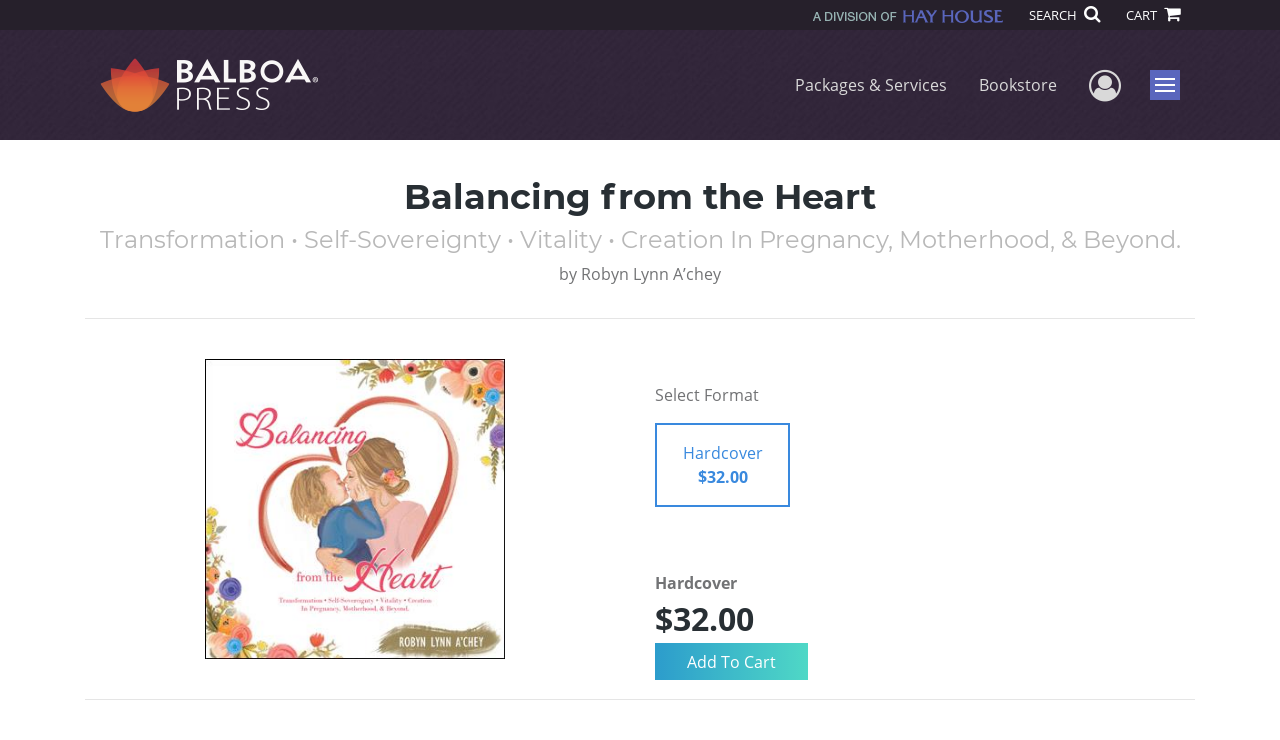

--- FILE ---
content_type: text/html; charset=utf-8
request_url: https://www.balboapress.com/en/bookstore/bookdetails/834027-balancing-from-the-heart
body_size: 11640
content:

<!doctype html>
<html lang="en">

<head>
    <!-- FOUC fix -->
    <!-- This should be loaded very first, before any style and scripts -->
    <style>
        html {
            visibility: hidden;
            opacity: 0;
        }

        .preload * {
            -webkit-transition: none !important;
            -moz-transition: none !important;
            -ms-transition: none !important;
            -o-transition: none !important;
        }
    </style>
    <!-- FOUC fix -->
    <!-- Required meta tags -->
    <meta charset="utf-8">
    <meta name="viewport" content="width=device-width, initial-scale=1, shrink-to-fit=no">
    
<script>
    (function (w, d, s, l, i) {
        w[l] = w[l] || []; w[l].push({
            'gtm.start':
            new Date().getTime(), event: 'gtm.js'
        }); var f = d.getElementsByTagName(s)[0],
            j = d.createElement(s), dl = l != 'dataLayer' ? '&l=' + l : ''; j.async = true; j.src =
                'https://www.googletagmanager.com/gtm.js?id=' + i + dl; f.parentNode.insertBefore(j, f);
    })(window, document, 'script', 'dataLayer', 'GTM-M8ZK8VL');</script>



    <title>Balboa Press</title>
            <link rel="canonical" hreflang="en" href="https://www.balboapress.com/en/bookstore/bookdetails/834027-balancing-from-the-heart" />
            <link rel="alternate" hreflang="en-AU" href="https://www.balboapress.com/en-AU/bookstore/bookdetails/834027-balancing-from-the-heart" />
            <link rel="alternate" hreflang="en-GB" href="https://www.balboapress.com/en-GB/bookstore/bookdetails/834027-balancing-from-the-heart" />



    <title>Balancing from the Heart By Robyn Lynn A’chey</title>
<script type="application/ld+json">
{
                  "@context": "http://schema.org",
                  "@type": "Book",
                  "bookFormat": "http://schema.org/Hardcover",
                   "isbn": "9798765231364",
                  "numberOfPages": "168",
                  "publisher": {
                                "@type": "Organization",
                                  "name": "BalboaPress"
                    },
                  "datePublished":"11/22/2022 2:40:00 PM",
                  "genre":"MOTHERHOOD,GENERAL",
                  "awards":"",
                  "author":{
                                "@type":"Person",
                                "name":"Robyn Lynn A’chey"
                  },
                  "offers":{
                                "@type":"Offer",
                                 "price": "$32.00",
                                "priceCurrency": "USD"
                  },
                  "name":"Balancing from the Heart",
                  "description":"Robyn Lynn A’chey knew from the time she was a little girl that she wanted to be a mom. What she didn’t know or expect was that motherhood would have the ability to awaken and transform her on a deep, soul, spiritual level; that it would open her up to experience and embody what it’s like to live li",
                  "image":"https://s3.amazonaws.com/ASIDigitalAssets/00/00/83/40/27/Cover_l.gif",
                  "url":"http://www.balboapress.com/en/bookstore/bookdetails/834027-balancing-from-the-heart"
                }</script>
        <meta name="title" content="Balancing from the Heart" />
        <meta name="description" content="Robyn Lynn A’chey knew from the time she was a little girl that she wanted to be a mom. What she didn’t know or expect was that motherhood would have the ability to awaken and transform her on a deep, soul, spiritual level; that it would open her up to experience and embody what it’s like to live li" />
        <meta property="og:title" content="Balancing from the Heart" />
        <meta property="og:type" content="Hardcover" />
        <meta property="og:image" content="https://s3.amazonaws.com/ASIDigitalAssets/00/00/83/40/27/Cover_l.gif" />
        <meta property="og:image:alt" content="Robyn Lynn A’chey Balancing from the Heart" />
        <meta property="og:url" content="http://www.balboapress.com/en/bookstore/bookdetails/834027-balancing-from-the-heart" />
        <meta property="og:description" content="Robyn Lynn A’chey knew from the time she was a little girl that she wanted to be a mom. What she didn’t know or expect was that motherhood would have the ability to awaken and transform her on a deep, soul, spiritual level; that it would open her up to experience and embody what it’s like to live li" />
        <meta property="og:determiner" content="auto" />
        <meta property="og:locale" content="en" />
        <meta property="og:site_name" content="BalboaPress" />
        <meta property="books:author" content="Robyn Lynn A’chey" />
        <meta property="books:isbn" content="9798765231364" />
        <meta property="books:release_date" content="11/22/2022 2:40:00 PM" />
        <meta property="books:tag" content="MOTHERHOOD,GENERAL" />


    <script type="text/javascript" src="/scripts/Asl.Foundation.Frameworks.min.js"></script>
<script src='https://www.google.com/recaptcha/api.js'></script>
<script type="text/javascript" src="//6c756ba5bf2c437b92a0d9a10bb9c6ba.js.ubembed.com" async></script>
<link rel="shortcut icon" href="/~/media/ASL/Images/BalboaUS/BP-icon-US.png">
<script>prefinery=window.prefinery||function(){(window.prefinery.q=window.prefinery.q||[]).push(arguments)}
</script>
<script src="https://widget.prefinery.com/widget/v2/lgx8nydq.js" defer></script>
<!-- login focus fix -->
<script type="text/javascript" src="/~/media/ASL/js/Common/loginFocusFix.js" async></script>

    <link type="text/css" href="/styles/css/Asl.Foundation.Frameworks.min.css" rel="stylesheet" />
<link type="text/css" href="/styles/css/asl.feature.bookstore.min.css" rel="stylesheet" />
<link type="text/css" href="/styles/css/owl.carousel.min.css" rel="stylesheet" />
<link type="text/css" href="/styles/css/book.carousel.css" rel="stylesheet" />
<link type="text/css" href="/styles/asl.feature.membership.min.css" rel="stylesheet" />
<link type="text/css" href="/styles/css/bootstrap-star-rating/star-rating.min.css" rel="stylesheet" />
<link type="text/css" href="/styles/asl.feature.controls.min.css" rel="stylesheet" />
<link type="text/css" href="/styles/css/Asl.Feature.Navigation.min.css" rel="stylesheet" />
<link type="text/css" href="/styles/balboa-us/css/balboa-us-main.css" rel="stylesheet" />


    
</head>

<body class="preload" id="*">
    
<noscript>
    <iframe src="https://www.googletagmanager.com/ns.html?id=GTM-M8ZK8VL"
            height="0" width="0" style="display:none;visibility:hidden"></iframe>
</noscript>

    <!-- start Site Main Wrapper -->
    <div class="l-main-wrapper">

        <!-- start Header section -->
        <header class="l-header" >
            <!-- topbar -->
<div class="ap-topbar">
    <div class="ap-topbar__left">
        <div class="ap-topbar__left-info"></div>
    </div>
    <div class="ap-topbar__right">
        <div class="ap-topbar__right-info">
            <img class="img-fluid hayhouse-logo" height="13" alt="Hay House" width="190" src="-/media/asl/images/balboaus/hayhouse-logo-us" />
        </div>
        <div class="ap-topbar__icons">
            <!-- search icon and popup -->
            
<!-- search button icon -->
<a class="ap-topbar__search" href="#">SEARCH <i class="fa fa-search" aria-hidden="true"></i></a>
<!-- search-wrap -->
<div class="search-wrap">
    <!-- svg icons -->
    <svg class="d-none">
        <defs>
            <symbol id="icon-search" viewBox="0 0 24 24">
                <title>search</title>
                <path d="M15.5 14h-.79l-.28-.27C15.41 12.59 16 11.11 16 9.5 16 5.91 13.09 3 9.5 3S3 5.91 3 9.5 5.91 16 9.5 16c1.61 0 3.09-.59 4.23-1.57l.27.28v.79l5 4.99L20.49 19l-4.99-5zm-6 0C7.01 14 5 11.99 5 9.5S7.01 5 9.5 5 14 7.01 14 9.5 11.99 14 9.5 14z" />
            </symbol>
            <symbol id="icon-cross" viewBox="0 0 24 24">
                <title>cross</title>
                <path d="M19 6.41L17.59 5 12 10.59 6.41 5 5 6.41 10.59 12 5 17.59 6.41 19 12 13.41 17.59 19 19 17.59 13.41 12z" />
            </symbol>
        </defs>
    </svg>
    <!-- search block -->
    <div class="search">
        <form class="search__form" action="/en/search">
            <label for="search-input" class="login__items">Search Keyword</label>
            <input tabindex="-1" id="search-input" class="search__input" name="query" type="search" placeholder="Enter Keyword" autocomplete="off" autocorrect="off" autocapitalize="off" spellcheck="false" />
            <button tabindex="-1" class="search__btn search__btn--search" onclick="$('.search__form form').submit()"><svg class="search__icon search__icon--search"><use xlink:href="#icon-search"></use></svg></button>
        </form>
        <button tabindex="-1" id="btn-search-close" class="search__btn search__btn--search-close" aria-label="Close search form"><svg class="search__icon search__icon--cross"><use xlink:href="#icon-cross"></use></svg></button>
    </div>
</div>

            <!-- cart button icon -->
            
    <a class="ap-topbar__cart" href="/en/bookstore/shoppingcart">CART <i class="fa fa-shopping-cart" aria-hidden="true"></i></a>

        </div>
    </div>
</div>

<!-- brand-lines -->
<section class="ap-brand-lines">
    <span></span>
    <span></span>
</section>


<!-- navbar -->
<div class="ap-navbar">
    <!-- nav brand / logo -->
    <div class="ap-navbar__brand">
        
    <a href="/en/">
        <img src="/-/media/asl/images/balboaus/bp-us-headerlogo.ashx" alt="Balboa Press Logo">
    </a>

    </div>
    <!-- desktop nav -->
    <nav class="ap-navbar__desktop-nav">
            <ul class="ap-navbar__list">
                <li class="ap-navbar__item">
                    <a class="ap-navbar__link" href="/en/packages-services">Packages & Services</a>
                </li>
                <li class="ap-navbar__item">
                    <a class="ap-navbar__link" href="/en/bookstore">Bookstore</a>
                </li>
    </ul>

    </nav>
    <!-- link icons -->
    <div class="ap-navbar__links-wrap">
        <!-- user-nav trigger / avatar icon -->
        <a href="#" class="ap-navbar__avatar"><span class="sr-only">User Menu</span><i class="fa fa-user-circle-o" aria-hidden="true"></i></a>


        <!-- user nav -->
        <nav class="ap-navbar__user-nav">
                <ul class="ap-navbar__list">
            <li class="ap-navbar__item">
                <a tabindex="-1" class="ap-navbar__link" href="javascript:openLogin()" >Login</a>
            </li>
    </ul>

        </nav>

        <!-- menu-nav trigger / hamburger menu -->
        <a href="#" class="ap-navbar__trigger">Menu<span></span></a>

        <!-- menu nav -->
        <nav class="ap-navbar__menu-nav">
                <ul class="ap-navbar__list">
                <li class="ap-navbar__item ap-navbar__item--desktop">
                    <a tabindex="-1" class="ap-navbar__link" href="/en/packages-services">Packages &amp; Services</a>
                </li>
                <li class="ap-navbar__item ap-navbar__item--desktop">
                    <a tabindex="-1" class="ap-navbar__link" href="/en/bookstore">Bookstore</a>
                </li>
                <li class="ap-navbar__item">
                    <a tabindex="-1" class="ap-navbar__link" href="/en/resources">Resources</a>
                </li>
                <li class="ap-navbar__item">
                    <a tabindex="-1" class="ap-navbar__link" href="/en/about">About Us</a>
                </li>
                <li class="ap-navbar__item">
                    <a tabindex="-1" class="ap-navbar__link" href="/en/faq">FAQ</a>
                </li>
                <li class="ap-navbar__item">
                    <a tabindex="-1" class="ap-navbar__link" href="https://blog.balboapress.com/">Blog</a>
                </li>
    </ul>

        </nav>
    </div>
</div>
<div id="login" class="search-wrap">
    <!-- start svg icons -->
    <svg class="d-none">
        <defs>
            <symbol id="icon-cross" viewBox="0 0 24 24">
                <title>cross</title>
                <path d="M19 6.41L17.59 5 12 10.59 6.41 5 5 6.41 10.59 12 5 17.59 6.41 19 12 13.41 17.59 19 19 17.59 13.41 12z" />
            </symbol>
        </defs>
    </svg>
    <!-- end svg icons -->
    <div id="loginPopup" class="search">
        <button id="btn-login-close" class="search__btn--search-close search__btn" aria-label="Close search form"><svg class="search__icon search__icon--cross"><use xlink:href="#icon-cross"></use></svg></button>
        <form id="loginForm" class="search__form">
            <div class="form-group">
                <div class="row">
                    <div class="col">
                        <h2 class="text-center"><label class="control-label login__items login__header">Please Log In</label></h2>
                    </div>
                </div>
            </div>
            <div class="form-group">
               <label class="login__items" for="loginEmail">Email</label>
                <input class="form-control login__input text-box single-line" data-val="true" data-val-email="Please provide correct email format" data-val-maxlength="The maximum length for email is 80" data-val-maxlength-max="80" data-val-required="Please Provide Email" data-val-required-param="Email" id="loginEmail" name="Email" placeholder="Email" type="email" value="" />
                
                <input data-val="true" data-val-required="The isLoginPage field is required." id="hdnIsLoginPage" name="isLoginPage" type="hidden" value="False" />
                <input id="hdnRedirectUrl" name="RedirectUrl" type="hidden" value="" />

            </div>
            <div class="form-group">
                 <label class="login__items" for="loginPassword">Password</label>
                <input class="form-control login__input text-box single-line" data-val="true" data-val-required="Please Provide Password" data-val-required-param="Password" id="loginPassword" name="Password" placeholder="Password" type="password" value="" />
                
            </div>
            <div class="form-group">
                <button id="btnLogin" class="btn btn-secondary  btn-block login__items" type="submit">Log In</button>
                <div class="validation-summary-valid text-danger" data-valmsg-summary="true"><ul><li style="display:none"></li>
</ul></div>
                <div class="alert alert-danger invisible" id="errorMessage">
                </div>
                <img id="loader" class="loader" src="/Images/loading.gif" alt="loading" height="40">
            </div>
            <div class="form-group">
                <div class="row">
                    <div class="col-md-6 offset-md-6 text-right">
                        <a href="/AuthorCenter/Dashboard/AccountInformation/ForgotPassword" class="btn-block login__items">Forgot your Password?</a>
                    </div>
                </div>
            </div>
            <div class="form-group">
                
                <div class="login__items register-question">
                  Don&#39;t have an account?
                </div>
                
                <div class="row">
                    <div class="col text-center">
                        <a id="btnCreateAccount" href="/en/register" class="btn btn-secondary login__items">Create an Account</a>
                    </div>
                </div>
                <br />
                <div id="divGuest" class="row" style="display:none">
                    <div class="col text-center">
                        <a id="btnGuest" href="#" class="btn btn-secondary login__items">Continue as Guest</a>
                    </div>
                </div>
                <input id="RegisterUrl" name="RegisterUrl" type="hidden" value="/en/register" />
            </div>
        </form>
    </div>
</div>
            
        </header>

        <!-- end Header section -->
        <!-- start Main section -->
        <main class="l-main-body">

            <!-- ============================================================== -->
            <!-- start full-width background wrapper -->
            <section class="full-width-bg block-row-1">
                <!-- start l-hero section -->
                <section class="l-hero">
                    

                </section>
                <!-- end l-hero section -->
            </section>
            <!-- end full-width background wrapper -->
            <!-- ============================================================== -->
            <!-- ============================================================== -->
            <!-- start full-width background wrapper -->
            <section class="full-width-bg block-row-2">
                <div class="container">
                    <div class="row">
                        <div class="col">

                            <!-- start breadcrumb section -->
                            <section class="l-breadcrumb">

                                

                            </section>
                            <!-- end breadcrumb section -->

                        </div>
                    </div>
                </div>
            </section>
            <!-- end full-width background wrapper -->
            <!-- ============================================================== -->
            <!-- ============================================================== -->
            <!-- start full-width background wrapper -->
            <section class="full-width-bg block-row-3">
                <!-- start l-headline section -->
                <section class="l-headline">
                    

                </section>
                <!-- end l-headline section -->
            </section>
            <!-- end full-width background wrapper -->
            <!-- ============================================================== -->
            <!-- ============================================================== -->
            <!-- start full-width background wrapper -->
            <section class="full-width-bg block-row-4 layout-1c">
                <!-- start l-content-wide section -->
                <section class="l-content-wide">

                            <div class="container">
            <div class="row text-center">
                <div class="col-md-12">
                    <h1 class="book-title text-blue-black">Balancing from the Heart</h1>
                    <h2 class="book-subtitle">Transformation • Self-Sovereignty • Vitality • Creation In Pregnancy, Motherhood, & Beyond.</h2>
                    <p>
                        <span>by</span> <span class="book-author-name">Robyn Lynn A’chey</span>
                    </p>
                </div>
            </div>
            <hr />
        </div>

<div class="modal fade" id="bookCoverZoomModal" tabindex="-1" role="dialog" aria-label="Book Cover &amp; Preview Text">
    <div class="modal-dialog">
        <div class="modal-content">
            <div class="modal-header">
                <h4 class="modal-title">Book Cover &amp; Preview Text</h4>
                    <button type="button" class="close" data-dismiss="modal" aria-label="Close"><span aria-hidden="true">&times;</span></button>
            </div>
            <div class="modal-body" id="modal-body_bookCoverZoomModal">
                                        <p>
                            
    <div class="container book-free-preview-text">
        <div class="row">
            <div class="col">
                <div class="text-center pb-4">
                    <img class="img-fluid" src="https://s3.amazonaws.com/ASIDigitalAssets/00/00/83/40/27/Cover_l.gif" onerror="imgErr(this,'/-/media/asl/images/balboauk/cover_notavailable.ashx');" />
                </div>
            </div>
        </div>
        <hr />
        <div class="row break">
            <br />
        </div>
        <div class="row">
            <div class="col">
                <p></p>
            </div>
        </div>
    </div>

                        </p>
            </div>
        </div><!-- /.modal-content -->
    </div><!-- /.modal-dialog -->
</div>

                </section>
                <!-- end l-content-wide section -->
            </section>
            <!-- end full-width background wrapper -->
            <!-- ============================================================== -->
            <!-- ============================================================== -->
            <!-- start full-width background wrapper -->
            <section class="full-width-bg block-row-5 layout-2c-equal">
                <div class="container">
                    <div class="row">

                        <div class="col-md-6">
                            <!-- start l-content-left section -->
                            <section class="l-content-left">

                                
    <div class="container">
        <div class="row py-4">
            <div class="col-md-12">
                <a id="bookKey" class="book-cover-wrap" href="#bookCoverZoomModal" data-toggle="modal" data-bookKey=834027-balancing-from-the-heart>
                    <img class="img-fluid" alt="" src="https://s3.amazonaws.com/ASIDigitalAssets/00/00/83/40/27/Cover_l.gif" onerror="imgErr(this,'/-/media/asl/images/balboauk/cover_notavailable.ashx');" />
                </a>
            </div>
        </div>
    </div>


                            </section>
                            <!-- end l-content-left section -->
                        </div>

                        <div class="col-md-6">
                            <!-- start l-content-right section -->
                            <section class="l-content-right">

                                    <div class="pt-md-5">
        <p class="text-center text-md-left">Select Format</p>
        <div class="row mx-0">

                <div id="949685" class="col-lg-3 mb-3 mr-lg-4 book-format selected">
                    <div class="text-center py-3">
                        <div class="book-format-descr">Hardcover</div>
                            <div class="book-price-value"><strong>$32.00</strong></div>
                    </div>
                </div>
        </div>
        <div class="pt-2 pt-lg-5 text-center text-md-left">
            <div id="book-selected-format-descr"><strong>Hardcover</strong></div>
            <div id="book-selected-value" class="book-selected-value text-blue-black">$32.00</div>
            <input id="btnAddToCart" type="button" value="Add To Cart" class="btn btn-gradient-3" />
        </div>
        <!-- Loader Started -->
        <div id="dvLoader" class="LoadingDiv" style="display: none;">
            <p style="position: absolute; top: 30%; left: 45%; color: White;">
                <img src="/Images/loading.gif" alt="Loading" />
            </p>
        </div>
        <!-- Loader End -->
    </div>


                            </section>
                            <!-- end l-content-right section -->
                        </div>

                    </div>
                </div>
            </section>
            <!-- end full-width background wrapper -->
            <!-- ============================================================== -->
            <!-- ============================================================== -->
            <!-- start full-width background wrapper -->
            <section class="full-width-bg block-row-6">
                <!-- start l-content-bottom section -->
                <section class="l-content-bottom">
                        <div class="container">
        <div class="row">
            <div class="col-md-12">
                <hr>
                <div class="row pt-3">
                    <div class="col-md-6">
                        <div class="col-md-12">
                            <p><strong class="text-blue-black">Book Details</strong></p>
                        </div>
                        <div class="col-md-12">
                            <span>Language</span> :
                            <span>English</span>
                        </div>
                        <div class="col-md-12">
                            <span>Publication Date</span> :
                            <span>11/22/2022</span>
                        </div>
                    </div>
                </div>
                <br />
                <div class="row pb-3">

                        <div class="col-md-4" style="margin-bottom:15px">
                            <div class="col-md-12">
                                <span>Format</span> :
                                <span>Hardcover</span>
                            </div>
                            <div class="col-md-12">
                                <span>Dimensions</span> :
                                <span>8.5x8.5</span>
                            </div>
                            <div class="col-md-12">
                                <span>Page Count</span> :
                                <span>168 </span>
                            </div>
                            <div class="col-md-12">
                                <span>ISBN</span> :
                                <span>9798765231364</span>
                            </div>
                        </div>
                    
                    <input id="hdnBodyIdAttribute" type="hidden" />
                </div>
                <hr style="margin-top: 0px!important">
                <div class="row py-3">
                    <div class="col-md-12">
                        <h3><strong class="text-blue-black">About the Book</strong></h3>
                    </div>
                    <div class="col-md-12">
                        <p><p>Robyn Lynn A’chey knew from the time she was a little girl that she wanted to be a mom. What she didn’t know or expect was that motherhood would have the ability to awaken and transform her on a deep, soul, spiritual level; that it would open her up to experience and embody what it’s like to live life from the heart.<br>
Throughout the last decade, Robyn has been writing about her rebirth as a mom and the lessons, experiences, wisdom, and growth that have come from her journey. This book was a true labor of love, taking over 5 years to create, and is inspired from her real-life journals.<br>
<b><i>Balancing from the Heart</b></i> offers a transformative and empowering take on life and motherhood. This beautiful interactive workbook for your body, mind, and soul is meant to support women through the emotional layers of motherhood and empowers them to experience the vitality of the process, raise good humans and create balance and beauty in their life from the inside out.</p></p>
                    </div>
                </div>
                <hr>
                <div class="row py-3">
                    <div class="col-md-12">
                        <h3><strong class="text-blue-black">About the Author</strong></h3>
                    </div>
                    <div class="col-md-12">
                        <p><p>Robyn&rsquo;s intention is to offer today&rsquo;s mothers a deeper emotional, mental, physical, and spiritual approach to motherhood. She hopes it will inspire you to see this process as an opportunity for growth and expansion; to feel empowered and connected to yourself throughout your own journey; and to create balance and beauty in life from the inside-out. Our world is evolving right now and needs some major love. Robyn strongly feels that regardless of beliefs, every single person should be conscious of the fact that the kind of parent you are or the child you raise has a direct impact on our world. Every human on earth needs to be accountable and responsible for helping to create a better, healthier, and safer environment for all to thrive. The work starts here on the home front. Everything starts from within. That&rsquo;s it. Straight up. She hopes to build a community of like-minded families who are committed to taking care of themselves, raising good humans, and who are actively choosing love over fear to transform the world.</p>
<p>Robyn Lynn, a born and raised Jersey girl started dancing at age 3. She moved to LA when she was 18 where she studied and worked with some of the top choreographers and artists in the business. She signed with a major agency and had the opportunity to work in both the dance world and in the casting and production world. After 7 years in the city, Robyn married her high school sweetheart Jimmy, and she became a full time stay at home (homeschooling) mama to her two children: Kayden and Charlie Lynn. They live by the beach in sunny San Diego, CA with their puppy Brady. She is so excited to bring her vision to life and share Balancing from the Heart with the world.</p></p>
                    </div>
                </div>
            </div>
        </div>
    </div>
    <div class="container">
<form Class="form-horizontal" action="/" id="reviewForm" method="post"><input id="Sku" name="Sku" type="hidden" value="SKU-001348748" />            <div id="divReview">

                
                    <hr />
                    <div class="row pt-3">
                        <div class="col-md-12">

                            <h4><label class="control-label">Add Review</label></h4>
                        </div>
                    </div>
                
                <div class="form-group">
                    <div class="col-md-7">
                        <label for="Name">Name</label>
                        <input class="form-control" data-val="true" data-val-required="Please Enter Name" data-val-required-param="Name" id="Name" name="Name" placeholder="Name" type="text" value="" />
                        <span class="field-validation-valid text-danger" data-valmsg-for="Name" data-valmsg-replace="true"></span>
                    </div>
                </div>
                <div class="form-group">
                    <div class="col-md-7">
                        <label for="Email">Email</label>
                        <input class="form-control" data-val="true" data-val-email="Please provide correct email format" data-val-required="Please Enter Email" data-val-required-param="Email" id="Email" name="Email" placeholder="Email" type="text" value="" />
                        <span class="field-validation-valid text-danger" data-valmsg-for="Email" data-valmsg-replace="true"></span>
                    </div>
                </div>
                <div class="form-group">
                    <div class="col-md-7">
                        <label class="control-label">Ratings</label>
                        <div class="rating-container">
                            <input type="hidden" name="Rating" id="Rating" aria-required="true" data-step=1 />
                            <span id="ratingError" class="text-danger field-validation-error display-none">
                                Please Enter Rating
                            </span>
                        </div>
                    </div>
                </div>
                <div class="form-group">
                    <div class="col-md-7">
                        <label for="ReviewDescription" class="control-label">Comments</label>
                        <textarea class="form-control" cols="20" data-val="true" data-val-required="Please Enter Comments" data-val-required-param="ReviewDescription" id="ReviewDescription" name="ReviewDescription" rows="2">
</textarea>
                        <span class="field-validation-valid text-danger" data-valmsg-for="ReviewDescription" data-valmsg-replace="true"></span>
                    </div>
                </div>
                <div class="form-group">
                    <div class="row">
                        <div class="col-md-7 padding-left-30">
                            <input id="CaptchaSiteKey" type="hidden" value="6LcE5l4UAAAAAA7hHysMK9B_TKiC--1KeioKMeEr" name="CaptchaSiteKey" />
                            <div class="g-recaptcha" data-sitekey="6LcE5l4UAAAAAA7hHysMK9B_TKiC--1KeioKMeEr"></div>
                            <span id="captchaError" class="text-danger field-validation-error display-none">
                                Please Verify
                            </span>
                        </div>
                    </div>
                </div>
                <div class="form-group">
                    <div class="col-md-offset-5 col-md-10">
                        <input id="btnSubmit" type="submit" value="Submit Review" class="btn btn-gradient-3" />
                    </div>
                </div>
            </div>
            <div id="divMessage" class="form-group">
                <div class="row">
                    <div class="col-md-10">
                        <div class="alert">
                        </div>
                    </div>
                </div>
            </div>
            <!-- Loader Started -->
            <div id="dvLoader2" class="LoadingDiv" style="display: none;">
                <p style="position: absolute; top: 30%; left: 45%; color: White;">
                    <img src="/Images/loading.gif" alt="Loading" />
                </p>
            </div>
            <!-- Loader End -->
</form>    </div>



                </section>
                <!-- end l-content-bottom section -->
            </section>
            <!-- end full-width background wrapper -->
            <!-- ============================================================== -->

        </main>
        <!-- end Main section -->
        <!-- start Footer section -->

        <footer class="l-footer" >

            <style>

@media (min-width: 992px) {
  .ftr__top-number {
    font-size: 1.4rem;
    line-height: 40px;
  }
}
@media (min-width: 768px) {
  .ftr__top-number {
    vertical-align: middle;
    line-height: 30px;
    text-align: left;
  }
}
</style>
<div class="ftr__top">
<div class="container">
<div class="row">
<div class="col-sm-3">
<p class="ftr__top-title text-blue-black">Company</p>
<ul class="ftr__top-list">
    <li class="ftr__item-list"><a href="/en/about" class="ftr__item-link">About Us</a></li>
    <li class="ftr__item-list"><a href="/en/faq" class="ftr__item-link">FAQ</a></li>
    <li class="ftr__item-list"><a href="/en/contact" class="ftr__item-link">Contact Us</a></li>
    <li class="ftr__item-list"><a href="/en/referral" class="ftr__item-link">Referral Program</a></li>
    <li class="ftr__item-list"><a href="/en/faq/fraud" class="ftr__item-link">Fraud Alert</a></li>
</ul>
</div>
<div class="col-sm-3">
<p class="ftr__top-title"><a href="/en/packages-services" class="ftr__item-link text-blue-black">Packages &amp; Services</a></p>
<ul class="ftr__top-list">
   
    <li class="ftr__item-list"><a href="/en/packages-services/compare" class="ftr__item-link">Compare Packages</a></li>
 <li class="ftr__item-list"><a href="/en/packages-services#services" class="ftr__item-link">Services</a></li>
      <li class="ftr__item-list"><a href="/en/resources" class="ftr__item-link">Resources</a></li>
</ul>
</div>
<div class="col-sm-3">
<p class="ftr__top-title text-blue-black">Books</p>
<ul class="ftr__top-list">
    <li class="ftr__item-list"><a href="/en/bookstub/redeem" class="ftr__item-link">BookStub&trade; Redemption</a></li>
    <li class="ftr__item-list"><a href="/en/search?facets=contenttypestring%3DBook&amp;orderBy=BESTSLR&amp;title=BestSeller" class="ftr__item-link">Balboa Press Trending Books</a></li>
    <li class="ftr__item-list"><a href="/en/search?facets=contenttypestring%3DBook&amp;orderBy=PUBDATENO&amp;title=NewRelease" class="ftr__item-link">Balboa Press New Releases</a></li>
</ul>
</div>
<div class="col-sm-3">
<div class="ftr__top-number">
<p />Call 844.682.1282 <span class="small text-blue-black">or</span> 812.358.7586 <span class="small"><i>(local)</i></span><p />
</div>
</div>
</div>
</div>
</div>
<!-- /.end of ftr top -->    <div class="ftr__bottom">
        <div class="container">
            <div class="row">
                <div class="col">
                        <img src="/-/media/asl/images/balboaus/footerlogo-us.ashx" class="img-fluid ftr__bottom-logo" />

<p class="ftr__bottom-description">
&copy;2026 Copyright Balboa Press &middot; <a href="/en/privacy-policy">Privacy Policy</a> &middot; <a href="/en/accessibility-statement">Accessibility Statement</a>&nbsp;&middot; <a rel="noopener noreferrer" rel="noopener noreferrer" href="https://ccpa.authorsolutions.com/do-not-sell-ca/" target="_blank">Do Not Sell My Info - CA Residents Only</a> <br />
E-Commerce <a href="//www.nopcommerce.com/" target="_blank">Powered by nopCommerce</a> <a rel="noopener noreferrer" rel="noopener noreferrer" href="https://www.facebook.com/BalboaPress/" target="_blank"><em class="text-gray fa fa-facebook-f" aria-hidden="true"></em></a> <a rel="noopener noreferrer" rel="noopener noreferrer" href="https://twitter.com/BalboaPress" target="_blank"><em class="text-gray fa fa-twitter" aria-hidden="true"></em></a> <a rel="noopener noreferrer" rel="noopener noreferrer" href="https://www.youtube.com/balboapress" target="_blank"><em class="text-gray fa fa-youtube" aria-hidden="true"></em></a>
</p>                </div>
            </div>
        </div>
    </div>

                <div class="culture-select-wrap">
        <select id="LanguageFilter" name="LanguageFilter" onchange="redirectToUrl(this.value)"><option value="http://www.balboapress.com/en/bookstore/bookdetails/834027-balancing-from-the-heart">United States</option>
<option value="http://www.balboapress.com/en-au/bookstore/bookdetails/834027-balancing-from-the-heart">Australia</option>
<option value="http://www.balboapress.com/en-gb/bookstore/bookdetails/834027-balancing-from-the-heart">United Kingdom</option>
</select>
    </div>


        </footer>
        <!-- end Footer section -->

    </div>
    <!-- end Site Main Wrapper -->
    <!-- JavaScript -->
    <!-- jQuery first, then Popper.js, then Bootstrap JS -->
    <script type="text/javascript" src="/scripts/Asl.Feature.BookStore.min.js"></script>
<script type="text/javascript" src="/scripts/owlcarousel/owl.carousel.min.js"></script>
<script type="text/javascript" src="/scripts/owlcarousel/book-carousel.min.js"></script>
<script type="text/javascript" src="/scripts/login.min.js"></script>
<script type="text/javascript" src="/Scripts/Asl.Feature.Navigation.js"></script>
<script type="text/javascript" src="/scripts/bootstrap-star-rating/star-rating.min.js"></script>
<script type="text/javascript" src="/scripts/customerreviews.js"></script>
<script type="text/javascript" src="/scripts/editorialreviews.js"></script>
<script type="text/javascript" src="/scripts/productreviewform.min.js"></script>
<script type="text/javascript" src="/scripts/jquery.unobtrusive-ajax.min.js"></script>
<script type="text/javascript" src="/scripts/Asl.Feature.Controls.min.js"></script>
<script type="text/javascript" src="/scripts/popper.min.js"></script>
<script type="text/javascript" src="/scripts/imprint.main.min.js"></script>
<script type="text/javascript" src="/scripts/search/Asl.Feature.Search.min.js"></script>
<script type="text/javascript" src="/scripts/Asl.Feature.Popover.js"></script>


    <!-- FOUC fix -->
    <!-- This should be loaded very last, after all style and scripts -->
    <style>
        html {
            visibility: visible;
            opacity: 1;
        }
    </style>
    <script>
        $(window).on('load', function () {
            $("body").removeClass("preload");
        });
    </script>
    <!-- FOUC fix -->
</body>

</html>

--- FILE ---
content_type: text/html; charset=utf-8
request_url: https://www.google.com/recaptcha/api2/anchor?ar=1&k=6LcE5l4UAAAAAA7hHysMK9B_TKiC--1KeioKMeEr&co=aHR0cHM6Ly93d3cuYmFsYm9hcHJlc3MuY29tOjQ0Mw..&hl=en&v=PoyoqOPhxBO7pBk68S4YbpHZ&size=normal&anchor-ms=20000&execute-ms=30000&cb=r17q5nxs4q4c
body_size: 49322
content:
<!DOCTYPE HTML><html dir="ltr" lang="en"><head><meta http-equiv="Content-Type" content="text/html; charset=UTF-8">
<meta http-equiv="X-UA-Compatible" content="IE=edge">
<title>reCAPTCHA</title>
<style type="text/css">
/* cyrillic-ext */
@font-face {
  font-family: 'Roboto';
  font-style: normal;
  font-weight: 400;
  font-stretch: 100%;
  src: url(//fonts.gstatic.com/s/roboto/v48/KFO7CnqEu92Fr1ME7kSn66aGLdTylUAMa3GUBHMdazTgWw.woff2) format('woff2');
  unicode-range: U+0460-052F, U+1C80-1C8A, U+20B4, U+2DE0-2DFF, U+A640-A69F, U+FE2E-FE2F;
}
/* cyrillic */
@font-face {
  font-family: 'Roboto';
  font-style: normal;
  font-weight: 400;
  font-stretch: 100%;
  src: url(//fonts.gstatic.com/s/roboto/v48/KFO7CnqEu92Fr1ME7kSn66aGLdTylUAMa3iUBHMdazTgWw.woff2) format('woff2');
  unicode-range: U+0301, U+0400-045F, U+0490-0491, U+04B0-04B1, U+2116;
}
/* greek-ext */
@font-face {
  font-family: 'Roboto';
  font-style: normal;
  font-weight: 400;
  font-stretch: 100%;
  src: url(//fonts.gstatic.com/s/roboto/v48/KFO7CnqEu92Fr1ME7kSn66aGLdTylUAMa3CUBHMdazTgWw.woff2) format('woff2');
  unicode-range: U+1F00-1FFF;
}
/* greek */
@font-face {
  font-family: 'Roboto';
  font-style: normal;
  font-weight: 400;
  font-stretch: 100%;
  src: url(//fonts.gstatic.com/s/roboto/v48/KFO7CnqEu92Fr1ME7kSn66aGLdTylUAMa3-UBHMdazTgWw.woff2) format('woff2');
  unicode-range: U+0370-0377, U+037A-037F, U+0384-038A, U+038C, U+038E-03A1, U+03A3-03FF;
}
/* math */
@font-face {
  font-family: 'Roboto';
  font-style: normal;
  font-weight: 400;
  font-stretch: 100%;
  src: url(//fonts.gstatic.com/s/roboto/v48/KFO7CnqEu92Fr1ME7kSn66aGLdTylUAMawCUBHMdazTgWw.woff2) format('woff2');
  unicode-range: U+0302-0303, U+0305, U+0307-0308, U+0310, U+0312, U+0315, U+031A, U+0326-0327, U+032C, U+032F-0330, U+0332-0333, U+0338, U+033A, U+0346, U+034D, U+0391-03A1, U+03A3-03A9, U+03B1-03C9, U+03D1, U+03D5-03D6, U+03F0-03F1, U+03F4-03F5, U+2016-2017, U+2034-2038, U+203C, U+2040, U+2043, U+2047, U+2050, U+2057, U+205F, U+2070-2071, U+2074-208E, U+2090-209C, U+20D0-20DC, U+20E1, U+20E5-20EF, U+2100-2112, U+2114-2115, U+2117-2121, U+2123-214F, U+2190, U+2192, U+2194-21AE, U+21B0-21E5, U+21F1-21F2, U+21F4-2211, U+2213-2214, U+2216-22FF, U+2308-230B, U+2310, U+2319, U+231C-2321, U+2336-237A, U+237C, U+2395, U+239B-23B7, U+23D0, U+23DC-23E1, U+2474-2475, U+25AF, U+25B3, U+25B7, U+25BD, U+25C1, U+25CA, U+25CC, U+25FB, U+266D-266F, U+27C0-27FF, U+2900-2AFF, U+2B0E-2B11, U+2B30-2B4C, U+2BFE, U+3030, U+FF5B, U+FF5D, U+1D400-1D7FF, U+1EE00-1EEFF;
}
/* symbols */
@font-face {
  font-family: 'Roboto';
  font-style: normal;
  font-weight: 400;
  font-stretch: 100%;
  src: url(//fonts.gstatic.com/s/roboto/v48/KFO7CnqEu92Fr1ME7kSn66aGLdTylUAMaxKUBHMdazTgWw.woff2) format('woff2');
  unicode-range: U+0001-000C, U+000E-001F, U+007F-009F, U+20DD-20E0, U+20E2-20E4, U+2150-218F, U+2190, U+2192, U+2194-2199, U+21AF, U+21E6-21F0, U+21F3, U+2218-2219, U+2299, U+22C4-22C6, U+2300-243F, U+2440-244A, U+2460-24FF, U+25A0-27BF, U+2800-28FF, U+2921-2922, U+2981, U+29BF, U+29EB, U+2B00-2BFF, U+4DC0-4DFF, U+FFF9-FFFB, U+10140-1018E, U+10190-1019C, U+101A0, U+101D0-101FD, U+102E0-102FB, U+10E60-10E7E, U+1D2C0-1D2D3, U+1D2E0-1D37F, U+1F000-1F0FF, U+1F100-1F1AD, U+1F1E6-1F1FF, U+1F30D-1F30F, U+1F315, U+1F31C, U+1F31E, U+1F320-1F32C, U+1F336, U+1F378, U+1F37D, U+1F382, U+1F393-1F39F, U+1F3A7-1F3A8, U+1F3AC-1F3AF, U+1F3C2, U+1F3C4-1F3C6, U+1F3CA-1F3CE, U+1F3D4-1F3E0, U+1F3ED, U+1F3F1-1F3F3, U+1F3F5-1F3F7, U+1F408, U+1F415, U+1F41F, U+1F426, U+1F43F, U+1F441-1F442, U+1F444, U+1F446-1F449, U+1F44C-1F44E, U+1F453, U+1F46A, U+1F47D, U+1F4A3, U+1F4B0, U+1F4B3, U+1F4B9, U+1F4BB, U+1F4BF, U+1F4C8-1F4CB, U+1F4D6, U+1F4DA, U+1F4DF, U+1F4E3-1F4E6, U+1F4EA-1F4ED, U+1F4F7, U+1F4F9-1F4FB, U+1F4FD-1F4FE, U+1F503, U+1F507-1F50B, U+1F50D, U+1F512-1F513, U+1F53E-1F54A, U+1F54F-1F5FA, U+1F610, U+1F650-1F67F, U+1F687, U+1F68D, U+1F691, U+1F694, U+1F698, U+1F6AD, U+1F6B2, U+1F6B9-1F6BA, U+1F6BC, U+1F6C6-1F6CF, U+1F6D3-1F6D7, U+1F6E0-1F6EA, U+1F6F0-1F6F3, U+1F6F7-1F6FC, U+1F700-1F7FF, U+1F800-1F80B, U+1F810-1F847, U+1F850-1F859, U+1F860-1F887, U+1F890-1F8AD, U+1F8B0-1F8BB, U+1F8C0-1F8C1, U+1F900-1F90B, U+1F93B, U+1F946, U+1F984, U+1F996, U+1F9E9, U+1FA00-1FA6F, U+1FA70-1FA7C, U+1FA80-1FA89, U+1FA8F-1FAC6, U+1FACE-1FADC, U+1FADF-1FAE9, U+1FAF0-1FAF8, U+1FB00-1FBFF;
}
/* vietnamese */
@font-face {
  font-family: 'Roboto';
  font-style: normal;
  font-weight: 400;
  font-stretch: 100%;
  src: url(//fonts.gstatic.com/s/roboto/v48/KFO7CnqEu92Fr1ME7kSn66aGLdTylUAMa3OUBHMdazTgWw.woff2) format('woff2');
  unicode-range: U+0102-0103, U+0110-0111, U+0128-0129, U+0168-0169, U+01A0-01A1, U+01AF-01B0, U+0300-0301, U+0303-0304, U+0308-0309, U+0323, U+0329, U+1EA0-1EF9, U+20AB;
}
/* latin-ext */
@font-face {
  font-family: 'Roboto';
  font-style: normal;
  font-weight: 400;
  font-stretch: 100%;
  src: url(//fonts.gstatic.com/s/roboto/v48/KFO7CnqEu92Fr1ME7kSn66aGLdTylUAMa3KUBHMdazTgWw.woff2) format('woff2');
  unicode-range: U+0100-02BA, U+02BD-02C5, U+02C7-02CC, U+02CE-02D7, U+02DD-02FF, U+0304, U+0308, U+0329, U+1D00-1DBF, U+1E00-1E9F, U+1EF2-1EFF, U+2020, U+20A0-20AB, U+20AD-20C0, U+2113, U+2C60-2C7F, U+A720-A7FF;
}
/* latin */
@font-face {
  font-family: 'Roboto';
  font-style: normal;
  font-weight: 400;
  font-stretch: 100%;
  src: url(//fonts.gstatic.com/s/roboto/v48/KFO7CnqEu92Fr1ME7kSn66aGLdTylUAMa3yUBHMdazQ.woff2) format('woff2');
  unicode-range: U+0000-00FF, U+0131, U+0152-0153, U+02BB-02BC, U+02C6, U+02DA, U+02DC, U+0304, U+0308, U+0329, U+2000-206F, U+20AC, U+2122, U+2191, U+2193, U+2212, U+2215, U+FEFF, U+FFFD;
}
/* cyrillic-ext */
@font-face {
  font-family: 'Roboto';
  font-style: normal;
  font-weight: 500;
  font-stretch: 100%;
  src: url(//fonts.gstatic.com/s/roboto/v48/KFO7CnqEu92Fr1ME7kSn66aGLdTylUAMa3GUBHMdazTgWw.woff2) format('woff2');
  unicode-range: U+0460-052F, U+1C80-1C8A, U+20B4, U+2DE0-2DFF, U+A640-A69F, U+FE2E-FE2F;
}
/* cyrillic */
@font-face {
  font-family: 'Roboto';
  font-style: normal;
  font-weight: 500;
  font-stretch: 100%;
  src: url(//fonts.gstatic.com/s/roboto/v48/KFO7CnqEu92Fr1ME7kSn66aGLdTylUAMa3iUBHMdazTgWw.woff2) format('woff2');
  unicode-range: U+0301, U+0400-045F, U+0490-0491, U+04B0-04B1, U+2116;
}
/* greek-ext */
@font-face {
  font-family: 'Roboto';
  font-style: normal;
  font-weight: 500;
  font-stretch: 100%;
  src: url(//fonts.gstatic.com/s/roboto/v48/KFO7CnqEu92Fr1ME7kSn66aGLdTylUAMa3CUBHMdazTgWw.woff2) format('woff2');
  unicode-range: U+1F00-1FFF;
}
/* greek */
@font-face {
  font-family: 'Roboto';
  font-style: normal;
  font-weight: 500;
  font-stretch: 100%;
  src: url(//fonts.gstatic.com/s/roboto/v48/KFO7CnqEu92Fr1ME7kSn66aGLdTylUAMa3-UBHMdazTgWw.woff2) format('woff2');
  unicode-range: U+0370-0377, U+037A-037F, U+0384-038A, U+038C, U+038E-03A1, U+03A3-03FF;
}
/* math */
@font-face {
  font-family: 'Roboto';
  font-style: normal;
  font-weight: 500;
  font-stretch: 100%;
  src: url(//fonts.gstatic.com/s/roboto/v48/KFO7CnqEu92Fr1ME7kSn66aGLdTylUAMawCUBHMdazTgWw.woff2) format('woff2');
  unicode-range: U+0302-0303, U+0305, U+0307-0308, U+0310, U+0312, U+0315, U+031A, U+0326-0327, U+032C, U+032F-0330, U+0332-0333, U+0338, U+033A, U+0346, U+034D, U+0391-03A1, U+03A3-03A9, U+03B1-03C9, U+03D1, U+03D5-03D6, U+03F0-03F1, U+03F4-03F5, U+2016-2017, U+2034-2038, U+203C, U+2040, U+2043, U+2047, U+2050, U+2057, U+205F, U+2070-2071, U+2074-208E, U+2090-209C, U+20D0-20DC, U+20E1, U+20E5-20EF, U+2100-2112, U+2114-2115, U+2117-2121, U+2123-214F, U+2190, U+2192, U+2194-21AE, U+21B0-21E5, U+21F1-21F2, U+21F4-2211, U+2213-2214, U+2216-22FF, U+2308-230B, U+2310, U+2319, U+231C-2321, U+2336-237A, U+237C, U+2395, U+239B-23B7, U+23D0, U+23DC-23E1, U+2474-2475, U+25AF, U+25B3, U+25B7, U+25BD, U+25C1, U+25CA, U+25CC, U+25FB, U+266D-266F, U+27C0-27FF, U+2900-2AFF, U+2B0E-2B11, U+2B30-2B4C, U+2BFE, U+3030, U+FF5B, U+FF5D, U+1D400-1D7FF, U+1EE00-1EEFF;
}
/* symbols */
@font-face {
  font-family: 'Roboto';
  font-style: normal;
  font-weight: 500;
  font-stretch: 100%;
  src: url(//fonts.gstatic.com/s/roboto/v48/KFO7CnqEu92Fr1ME7kSn66aGLdTylUAMaxKUBHMdazTgWw.woff2) format('woff2');
  unicode-range: U+0001-000C, U+000E-001F, U+007F-009F, U+20DD-20E0, U+20E2-20E4, U+2150-218F, U+2190, U+2192, U+2194-2199, U+21AF, U+21E6-21F0, U+21F3, U+2218-2219, U+2299, U+22C4-22C6, U+2300-243F, U+2440-244A, U+2460-24FF, U+25A0-27BF, U+2800-28FF, U+2921-2922, U+2981, U+29BF, U+29EB, U+2B00-2BFF, U+4DC0-4DFF, U+FFF9-FFFB, U+10140-1018E, U+10190-1019C, U+101A0, U+101D0-101FD, U+102E0-102FB, U+10E60-10E7E, U+1D2C0-1D2D3, U+1D2E0-1D37F, U+1F000-1F0FF, U+1F100-1F1AD, U+1F1E6-1F1FF, U+1F30D-1F30F, U+1F315, U+1F31C, U+1F31E, U+1F320-1F32C, U+1F336, U+1F378, U+1F37D, U+1F382, U+1F393-1F39F, U+1F3A7-1F3A8, U+1F3AC-1F3AF, U+1F3C2, U+1F3C4-1F3C6, U+1F3CA-1F3CE, U+1F3D4-1F3E0, U+1F3ED, U+1F3F1-1F3F3, U+1F3F5-1F3F7, U+1F408, U+1F415, U+1F41F, U+1F426, U+1F43F, U+1F441-1F442, U+1F444, U+1F446-1F449, U+1F44C-1F44E, U+1F453, U+1F46A, U+1F47D, U+1F4A3, U+1F4B0, U+1F4B3, U+1F4B9, U+1F4BB, U+1F4BF, U+1F4C8-1F4CB, U+1F4D6, U+1F4DA, U+1F4DF, U+1F4E3-1F4E6, U+1F4EA-1F4ED, U+1F4F7, U+1F4F9-1F4FB, U+1F4FD-1F4FE, U+1F503, U+1F507-1F50B, U+1F50D, U+1F512-1F513, U+1F53E-1F54A, U+1F54F-1F5FA, U+1F610, U+1F650-1F67F, U+1F687, U+1F68D, U+1F691, U+1F694, U+1F698, U+1F6AD, U+1F6B2, U+1F6B9-1F6BA, U+1F6BC, U+1F6C6-1F6CF, U+1F6D3-1F6D7, U+1F6E0-1F6EA, U+1F6F0-1F6F3, U+1F6F7-1F6FC, U+1F700-1F7FF, U+1F800-1F80B, U+1F810-1F847, U+1F850-1F859, U+1F860-1F887, U+1F890-1F8AD, U+1F8B0-1F8BB, U+1F8C0-1F8C1, U+1F900-1F90B, U+1F93B, U+1F946, U+1F984, U+1F996, U+1F9E9, U+1FA00-1FA6F, U+1FA70-1FA7C, U+1FA80-1FA89, U+1FA8F-1FAC6, U+1FACE-1FADC, U+1FADF-1FAE9, U+1FAF0-1FAF8, U+1FB00-1FBFF;
}
/* vietnamese */
@font-face {
  font-family: 'Roboto';
  font-style: normal;
  font-weight: 500;
  font-stretch: 100%;
  src: url(//fonts.gstatic.com/s/roboto/v48/KFO7CnqEu92Fr1ME7kSn66aGLdTylUAMa3OUBHMdazTgWw.woff2) format('woff2');
  unicode-range: U+0102-0103, U+0110-0111, U+0128-0129, U+0168-0169, U+01A0-01A1, U+01AF-01B0, U+0300-0301, U+0303-0304, U+0308-0309, U+0323, U+0329, U+1EA0-1EF9, U+20AB;
}
/* latin-ext */
@font-face {
  font-family: 'Roboto';
  font-style: normal;
  font-weight: 500;
  font-stretch: 100%;
  src: url(//fonts.gstatic.com/s/roboto/v48/KFO7CnqEu92Fr1ME7kSn66aGLdTylUAMa3KUBHMdazTgWw.woff2) format('woff2');
  unicode-range: U+0100-02BA, U+02BD-02C5, U+02C7-02CC, U+02CE-02D7, U+02DD-02FF, U+0304, U+0308, U+0329, U+1D00-1DBF, U+1E00-1E9F, U+1EF2-1EFF, U+2020, U+20A0-20AB, U+20AD-20C0, U+2113, U+2C60-2C7F, U+A720-A7FF;
}
/* latin */
@font-face {
  font-family: 'Roboto';
  font-style: normal;
  font-weight: 500;
  font-stretch: 100%;
  src: url(//fonts.gstatic.com/s/roboto/v48/KFO7CnqEu92Fr1ME7kSn66aGLdTylUAMa3yUBHMdazQ.woff2) format('woff2');
  unicode-range: U+0000-00FF, U+0131, U+0152-0153, U+02BB-02BC, U+02C6, U+02DA, U+02DC, U+0304, U+0308, U+0329, U+2000-206F, U+20AC, U+2122, U+2191, U+2193, U+2212, U+2215, U+FEFF, U+FFFD;
}
/* cyrillic-ext */
@font-face {
  font-family: 'Roboto';
  font-style: normal;
  font-weight: 900;
  font-stretch: 100%;
  src: url(//fonts.gstatic.com/s/roboto/v48/KFO7CnqEu92Fr1ME7kSn66aGLdTylUAMa3GUBHMdazTgWw.woff2) format('woff2');
  unicode-range: U+0460-052F, U+1C80-1C8A, U+20B4, U+2DE0-2DFF, U+A640-A69F, U+FE2E-FE2F;
}
/* cyrillic */
@font-face {
  font-family: 'Roboto';
  font-style: normal;
  font-weight: 900;
  font-stretch: 100%;
  src: url(//fonts.gstatic.com/s/roboto/v48/KFO7CnqEu92Fr1ME7kSn66aGLdTylUAMa3iUBHMdazTgWw.woff2) format('woff2');
  unicode-range: U+0301, U+0400-045F, U+0490-0491, U+04B0-04B1, U+2116;
}
/* greek-ext */
@font-face {
  font-family: 'Roboto';
  font-style: normal;
  font-weight: 900;
  font-stretch: 100%;
  src: url(//fonts.gstatic.com/s/roboto/v48/KFO7CnqEu92Fr1ME7kSn66aGLdTylUAMa3CUBHMdazTgWw.woff2) format('woff2');
  unicode-range: U+1F00-1FFF;
}
/* greek */
@font-face {
  font-family: 'Roboto';
  font-style: normal;
  font-weight: 900;
  font-stretch: 100%;
  src: url(//fonts.gstatic.com/s/roboto/v48/KFO7CnqEu92Fr1ME7kSn66aGLdTylUAMa3-UBHMdazTgWw.woff2) format('woff2');
  unicode-range: U+0370-0377, U+037A-037F, U+0384-038A, U+038C, U+038E-03A1, U+03A3-03FF;
}
/* math */
@font-face {
  font-family: 'Roboto';
  font-style: normal;
  font-weight: 900;
  font-stretch: 100%;
  src: url(//fonts.gstatic.com/s/roboto/v48/KFO7CnqEu92Fr1ME7kSn66aGLdTylUAMawCUBHMdazTgWw.woff2) format('woff2');
  unicode-range: U+0302-0303, U+0305, U+0307-0308, U+0310, U+0312, U+0315, U+031A, U+0326-0327, U+032C, U+032F-0330, U+0332-0333, U+0338, U+033A, U+0346, U+034D, U+0391-03A1, U+03A3-03A9, U+03B1-03C9, U+03D1, U+03D5-03D6, U+03F0-03F1, U+03F4-03F5, U+2016-2017, U+2034-2038, U+203C, U+2040, U+2043, U+2047, U+2050, U+2057, U+205F, U+2070-2071, U+2074-208E, U+2090-209C, U+20D0-20DC, U+20E1, U+20E5-20EF, U+2100-2112, U+2114-2115, U+2117-2121, U+2123-214F, U+2190, U+2192, U+2194-21AE, U+21B0-21E5, U+21F1-21F2, U+21F4-2211, U+2213-2214, U+2216-22FF, U+2308-230B, U+2310, U+2319, U+231C-2321, U+2336-237A, U+237C, U+2395, U+239B-23B7, U+23D0, U+23DC-23E1, U+2474-2475, U+25AF, U+25B3, U+25B7, U+25BD, U+25C1, U+25CA, U+25CC, U+25FB, U+266D-266F, U+27C0-27FF, U+2900-2AFF, U+2B0E-2B11, U+2B30-2B4C, U+2BFE, U+3030, U+FF5B, U+FF5D, U+1D400-1D7FF, U+1EE00-1EEFF;
}
/* symbols */
@font-face {
  font-family: 'Roboto';
  font-style: normal;
  font-weight: 900;
  font-stretch: 100%;
  src: url(//fonts.gstatic.com/s/roboto/v48/KFO7CnqEu92Fr1ME7kSn66aGLdTylUAMaxKUBHMdazTgWw.woff2) format('woff2');
  unicode-range: U+0001-000C, U+000E-001F, U+007F-009F, U+20DD-20E0, U+20E2-20E4, U+2150-218F, U+2190, U+2192, U+2194-2199, U+21AF, U+21E6-21F0, U+21F3, U+2218-2219, U+2299, U+22C4-22C6, U+2300-243F, U+2440-244A, U+2460-24FF, U+25A0-27BF, U+2800-28FF, U+2921-2922, U+2981, U+29BF, U+29EB, U+2B00-2BFF, U+4DC0-4DFF, U+FFF9-FFFB, U+10140-1018E, U+10190-1019C, U+101A0, U+101D0-101FD, U+102E0-102FB, U+10E60-10E7E, U+1D2C0-1D2D3, U+1D2E0-1D37F, U+1F000-1F0FF, U+1F100-1F1AD, U+1F1E6-1F1FF, U+1F30D-1F30F, U+1F315, U+1F31C, U+1F31E, U+1F320-1F32C, U+1F336, U+1F378, U+1F37D, U+1F382, U+1F393-1F39F, U+1F3A7-1F3A8, U+1F3AC-1F3AF, U+1F3C2, U+1F3C4-1F3C6, U+1F3CA-1F3CE, U+1F3D4-1F3E0, U+1F3ED, U+1F3F1-1F3F3, U+1F3F5-1F3F7, U+1F408, U+1F415, U+1F41F, U+1F426, U+1F43F, U+1F441-1F442, U+1F444, U+1F446-1F449, U+1F44C-1F44E, U+1F453, U+1F46A, U+1F47D, U+1F4A3, U+1F4B0, U+1F4B3, U+1F4B9, U+1F4BB, U+1F4BF, U+1F4C8-1F4CB, U+1F4D6, U+1F4DA, U+1F4DF, U+1F4E3-1F4E6, U+1F4EA-1F4ED, U+1F4F7, U+1F4F9-1F4FB, U+1F4FD-1F4FE, U+1F503, U+1F507-1F50B, U+1F50D, U+1F512-1F513, U+1F53E-1F54A, U+1F54F-1F5FA, U+1F610, U+1F650-1F67F, U+1F687, U+1F68D, U+1F691, U+1F694, U+1F698, U+1F6AD, U+1F6B2, U+1F6B9-1F6BA, U+1F6BC, U+1F6C6-1F6CF, U+1F6D3-1F6D7, U+1F6E0-1F6EA, U+1F6F0-1F6F3, U+1F6F7-1F6FC, U+1F700-1F7FF, U+1F800-1F80B, U+1F810-1F847, U+1F850-1F859, U+1F860-1F887, U+1F890-1F8AD, U+1F8B0-1F8BB, U+1F8C0-1F8C1, U+1F900-1F90B, U+1F93B, U+1F946, U+1F984, U+1F996, U+1F9E9, U+1FA00-1FA6F, U+1FA70-1FA7C, U+1FA80-1FA89, U+1FA8F-1FAC6, U+1FACE-1FADC, U+1FADF-1FAE9, U+1FAF0-1FAF8, U+1FB00-1FBFF;
}
/* vietnamese */
@font-face {
  font-family: 'Roboto';
  font-style: normal;
  font-weight: 900;
  font-stretch: 100%;
  src: url(//fonts.gstatic.com/s/roboto/v48/KFO7CnqEu92Fr1ME7kSn66aGLdTylUAMa3OUBHMdazTgWw.woff2) format('woff2');
  unicode-range: U+0102-0103, U+0110-0111, U+0128-0129, U+0168-0169, U+01A0-01A1, U+01AF-01B0, U+0300-0301, U+0303-0304, U+0308-0309, U+0323, U+0329, U+1EA0-1EF9, U+20AB;
}
/* latin-ext */
@font-face {
  font-family: 'Roboto';
  font-style: normal;
  font-weight: 900;
  font-stretch: 100%;
  src: url(//fonts.gstatic.com/s/roboto/v48/KFO7CnqEu92Fr1ME7kSn66aGLdTylUAMa3KUBHMdazTgWw.woff2) format('woff2');
  unicode-range: U+0100-02BA, U+02BD-02C5, U+02C7-02CC, U+02CE-02D7, U+02DD-02FF, U+0304, U+0308, U+0329, U+1D00-1DBF, U+1E00-1E9F, U+1EF2-1EFF, U+2020, U+20A0-20AB, U+20AD-20C0, U+2113, U+2C60-2C7F, U+A720-A7FF;
}
/* latin */
@font-face {
  font-family: 'Roboto';
  font-style: normal;
  font-weight: 900;
  font-stretch: 100%;
  src: url(//fonts.gstatic.com/s/roboto/v48/KFO7CnqEu92Fr1ME7kSn66aGLdTylUAMa3yUBHMdazQ.woff2) format('woff2');
  unicode-range: U+0000-00FF, U+0131, U+0152-0153, U+02BB-02BC, U+02C6, U+02DA, U+02DC, U+0304, U+0308, U+0329, U+2000-206F, U+20AC, U+2122, U+2191, U+2193, U+2212, U+2215, U+FEFF, U+FFFD;
}

</style>
<link rel="stylesheet" type="text/css" href="https://www.gstatic.com/recaptcha/releases/PoyoqOPhxBO7pBk68S4YbpHZ/styles__ltr.css">
<script nonce="jRGGcxoWzS11sMn6GZWRgQ" type="text/javascript">window['__recaptcha_api'] = 'https://www.google.com/recaptcha/api2/';</script>
<script type="text/javascript" src="https://www.gstatic.com/recaptcha/releases/PoyoqOPhxBO7pBk68S4YbpHZ/recaptcha__en.js" nonce="jRGGcxoWzS11sMn6GZWRgQ">
      
    </script></head>
<body><div id="rc-anchor-alert" class="rc-anchor-alert"></div>
<input type="hidden" id="recaptcha-token" value="[base64]">
<script type="text/javascript" nonce="jRGGcxoWzS11sMn6GZWRgQ">
      recaptcha.anchor.Main.init("[\x22ainput\x22,[\x22bgdata\x22,\x22\x22,\[base64]/[base64]/UltIKytdPWE6KGE8MjA0OD9SW0grK109YT4+NnwxOTI6KChhJjY0NTEyKT09NTUyOTYmJnErMTxoLmxlbmd0aCYmKGguY2hhckNvZGVBdChxKzEpJjY0NTEyKT09NTYzMjA/[base64]/MjU1OlI/[base64]/[base64]/[base64]/[base64]/[base64]/[base64]/[base64]/[base64]/[base64]/[base64]\x22,\[base64]\\u003d\x22,\x22w43Cky5PwoHDqSfCmMKkXMKQw5vClhtcw45oDMOYw4VpKVXCqXtXc8OGwp7DnMOMw5zCkAJqwqgfNTXDqQfCjnTDlsOxSBs9w7HDuMOkw6/DnMKxwovCgcOOOwzCrMKAw6XDqnYBwrvClXHDtMOsZcKXwp7CtsK0dwDDoV3CqcKzDsKowqzCl05mw7LCjsOow717P8KJAU/CuMKQcVNIw5DCihZ2R8OUwpF/YMKqw7Zlwq0Jw4Y/wpo5esKEw4/CnMKfwr7DnMK7IHjDlHjDnWzCpQtBwpbCkzcqa8Kgw4VqXMKOAy8HOCBCBsOswpbDisK3w4DCq8KgaMOLC20yG8KYaFATwovDjsOdw6nCjsO3w5cXw65PEMOPwqPDnjrDiHkAw7REw5lBwqnCuVsOBFp1wo5qw5TCtcKUUGI4eMOCw4MkFF1zwrFxw6ckF1kBwpTCul/DkHIOR8K0ewnCusOeDk5yD1fDt8Oawp7CkxQEdMO0w6TCpzdqFVnDgRjDlX8awqt3IsK/w63Cm8KbNBsWw4LCiQzCkBNxwqs/w5LCiUwObiccwqLCkMKIOsKcAgDCp0rDnsKGwozDqG59WcKgZVfDthrCucONwqZ+SBbCmcKHYyQsHwTDvcO6wpxnw4TDiMO9w6TClcOLwr3CqhTCm1k9CnlVw77CgMOVFT3Dp8OAwpVtwpXDhMObwoDCvcOWw6jCs8OOwrvCu8KBGsOCc8K7wqvCgWd0w7/CmDU+WsOTFg03KcOkw49ewq5Uw4fDmsOjLUpAwpsyZsOtwqJCw7TCoGnCnXLCkUMgwonCpkFpw4loH1fCvVvDkcOjMcO2QS4hSsK7e8O/OGfDth/ChMKJZhrDicO/wrjCrS4ZQMOuUsOXw7AjQMOEw6/CpDYhw57ClsOkBCPDvSjCqcKTw4XDqyrDlkUqR8KKOAXDp2DCusOew5sabcKgbQU2f8K1w7PClxPDucKCCMO4w4PDrcKPwqM3Qj/CkGjDoS4vw5pFwr7Dt8KKw73CtcKWw5bDuAhIeMKqd3YqcErDm2o4wpXDhm/CsELCtsO+wrRiw7kWLMKWWcOUXMKsw4RNXB7DrcKQw5VbS8O+RxDCuMKmwrrDsMOlRw7CtjcQcMKrw4DCmUPCr1XCriXCosK8H8O+w5tzJsOAeDMaLsOHw5bDt8KYwpZWf2HDlMOkw5nCo27DrA3DkFcJOcOgRcOmwrTCpsOGwqHDpjPDuMKsf8K6AE/DgcKEwoVnQXzDkBTDgsKNbjNMw55dw6h9w5NAw6bCkcOqcMOOw63DosO9XQIpwq8ew5UFY8OkB29rwrZswqPCtcO0fhhWC8Onwq3Cp8ONwr7Cnh4cFsOaBcK+Xx8xcnXCmFg/w4nDtcO/woLCuMKCw4LDqsKkwqU7wqjDrAoiwpwiCRZ2fcK/w4XDoAjCmAjCkgV/w6DCqMO7EUjCnx57e13CjFHCt3cQwplgw6TDg8KVw43DiFPDhMKOw4LCjsOuw5d9N8OiDcOaOiN+FlYaScK2w4tgwpBCwpQSw6wMw795w7wTw4nDjsOSMT9WwpFjXF/Dk8KxIsKhw4jCmcK9OcOPOwrDphTCpMKBbV/CtsKrwr/[base64]/DjcKywrAxw5HCh8OdaBTDqjjDh0bDiHt8w63DrHg9eFoxK8OkS8KZwoLDtMKvHcODw4pcIcORwonDtsKww6XDt8KSwr3CihzCrBrChnlnG2zDmCzCoirCicOTFMKEZWQaLVTCtMO2O3XDscOHwqHClsONNQoDwo/DlSLDhsKKw4tKw6keI8KXFMKUS8KFJSnDumvClsOcAmxZwrhfwpV8woTDunk5f2EQHcOpw491QS7Cn8KwBMK7BcKzw5NCwqnDmHTCh2HCqWHDncKtDcKoAGhHHi9iXcKyDsOiMcKgJC45w6/CrX3DjcKPRsOPwrHCg8O1w7BMFcKjwp/ClyHCr8KTwoXCvAlTwrsPw6nChsKVwqDClH/Duxg8wpPCjcKGw4EewrnDsiw2wpDCnW9hGsK0L8O1w6t2w64sw77CkMOTWilAw7UVw53CmnrDuHPDhlfDgUB2w4I4TsOAX0fDrAsaZ15XRMOOwrLCrhRnw6PDmsO8wpbDpEhAJ3UJw7/[base64]/CmsKHZwkaVMKfw5lRADXDnMKCw4fCrcKsXcOTwocMWAsWXQzCjQbCpMOIOsK9V1LCnkJZVsKHwrpUw4RWwozChcOEwpHCqMKdBcO3QBnDlcOVwr/CnXVfwpcNTsKEw5hfcsOqGWjDmGzCrCZWBcKTZ1zDj8KUwozCjR7DkwTCv8KBa2FjwpTCth/CqXXCggVeN8KkSMOQJ2jDhMKqwofDjMKfUh3CsnoyKMOrG8OnwptUw4rCscOkMMKjw5bCmwXCrCHCv0s3fMKLeQoiw7rCtQxsT8OQwoXCp1fDmxk/w7NfwrI7JG/[base64]/[base64]/[base64]/csOgMX/[base64]/DoSTDksOOIUTDnhdaOBJXwqHCgAoXwoolYVbCpsOlw4PCmhHChx7CkyEYw47ChsKXw4Mmw51qeRXCmsKkw7PDmcOhR8OZXcO6woNMwogxcgTDrsKcwp3CkA5FVF7Ci8OOVsKEw7oEwqHCgkJhPsOaGsKRW0PCnWozSVLDo1DDo8OewpQcbsK1VcKjw49/IMK+I8OFw4vCrn3CqcORw60rRMOFUjc8BsOdw6HCpcOHw6XCm0F0w6ZnwrXCp0MaOhxfw5HCkg7Ds305ZDIoDjdEwqXDmD5EUj8LesO7w6Aqw6rDlsOMU8K/[base64]/Cv14+w41MwqzDqg7Dr2cpw4fDhWw2OGFQInfDoAQPCcOPeV3Cg8OAS8OJwpNmNcKZwo/CgMKPw4zCl0jCmG4mFAQ4E20Zw7jDqRZFdijDpisew7fDj8Okw7RnTsO6wo/DmBsnAMKKNgvCvkPCv1E1wpvCusKgFhdJwpjDmjDCu8OLHMKQw4UPwo0cw5YLcMO/G8KHw4fDs8KISQNSw5bDpMKnw6kRecOGw6/CjQ7CmsO0wrkiw6bCvsONw7HCs8KAw6XDpsKZw7Fww4PDt8OrTmcnQcKgw6fDmcOsw5UpATs0w7hFQk3CpBfDmcOTwpLCh8O2VsK5ZlDDhlMDwr88w4xwwqfCkRLDhMOUTRXDrW7DjsK/wo3DpDTCiGPCgsOywr1mBRLCuEsNwrhZw70kwoYeCMOJVhpXw7zChsKtw63CmArCty7DoknCilDCuzVbQcOWXgRiFsOfwrvDnwZmw7XCoCDCtsKsKMOmcn7Dn8KIwr/DpX7DizAYw77CrToeS01twqFrE8OxOsKcw6jCkj3CgGvCrMOPa8K8EzdhTxg4w6LDoMKew7fCjkBBGQ3Dmwd4UsOJchQrfxrDj2/DiSAvwpU/wo5yeMKYwpBQw6YowphLcMOhc2EgGAnCt2/[base64]/w7DDlcOacMKzw7okOsO/[base64]/[base64]/CucKJNioEUMK4HQBOw4wsesK4ZG/DusKpwq7DnDNIWMKMUR1gwpMZw7/Dl8OrVcKCA8O3w5x8w4/DvcK5w7rCpnkXIMKrw7hcw6/CtwMIw43CiGDCrMKewpAjwqzDlRTCrBZAw4RoaMKCw7DCqWPDiMK5wpPDjcO8wqgxE8Oqw5RjTsK0DcKxUMKyw77DrgJhw4duSnkXImAhbzPDnsK8LibDgcO0ZcOww6/[base64]/DvW3CtHzDrxnDnHnCuAjCqcKkHsKPZsK7OcKAR37DjSJiw7TDgDcbNH1CHjzDtj7DtBfCnsOMUx9Cw6NRwpFdw4XCvcOQeUUlw4/[base64]/DmvCqgTDssOtwrzDosOaY8K6w5vDlsKNw7taFMK6NMK9w5sgwrlSw5dYwqlOwp7DrcOvwoPDpURkT8KqHcKjw59uwonCpMKyw7wAQi95w4XDokpVKRnCjEkvPMKhw6Mbwr/[base64]/woDCkcKmw7MEEkEsw7rDm3rCkMKWwo8BdsKvBsKuwpXDsmjDnMO6wodmwrsULcOWw74yY8KWworCscKawoHCmkrDh8KQwqpuwq1WwqNhesOew7pOw67CtiZSX1vDkMOVwoUHXQRCw4DDmk7Dh8O8w78wwqPDmC3DuylaZ3PChX/DoGoICGDDmXHDjcK1wqfDn8KDw68LG8OsVcOgwpHCji7DiwjCty3DnkTCuGHClcKuw45/wroww5l4fHrCv8OkwrjDkMKcw4nChiDDu8Klw7FhEQgSw4U+w5UQFDDCrsOuwqoxw4tLITXDtMKkfcKNbncPwpV+MGPCkMK/woXDiMKFbmnCmi/CisOZVsKhK8KLw6LCgcK/A28Iwp3DtsKbEsK/AzvCpVTCscONw64pG2vDjCnCr8O1w77Ds2ENQMOPw4sow7cLwrBQbDhjfwg+wpDCqTs0FsKjwpZvwr05wo7CgMKMw7PCkFMuw4kTwr8zdnxDwqZEwr8TwqLDqTQww7vCs8O9w55/dcOpRMOvwo5LwoTCjB7DisOvw7LDosO+w64FeMO8w5sDc8ORw7bDkMKTwpJcbcK9wrZywqPCtSXCq8KRwqJtJsKoYl05wrLCqMKbL8KiSnJtW8OOw5xafsKiWcKqw4MKDxYYZMK/MsOTwotjOsOce8OIw5hew7rDpDTDvcKYw7DCh3zCq8ONFx/[base64]/CrS4GZsOLw7YxwqFHwo0bw7JIw7APwpHDiMKHeHTDhXR+a3zDk1nCjBdpUAIsw5A0w4LDkcKHwrkoUsOvPlVvY8OQEsKjCcKmwox7w41cHcOWAk9NwqXCisOhwr3DkzNIeXDCkjpTP8KJTkfCvV3Dv1zCt8K3Z8Okw6/Ch8Ozc8OBdUjCpsOxwr9lw4I9SsOCwofDihXCtMKhbil1wqBPwrHCtzbDsijCpR8CwrpGFwrCo8KnwpTDlcKKacOcw6LCumDDuDdrRSbCghUmSR14w5vCscKFKsO+w5wfw7PCpF/Cm8OFEGrDscOTw4rCtkEow7FTwqHDoWbDpMO1w7FbwqIGVQvClQfDiMKfw5Eww7LCocKrwpjCh8KEDgwYwpnDnTFoKEfCssKqD8OWEMKtwp9wYcKmOMK9wroNEXJyBCdUw5rDszvClSICAcORV3TDs8KkD2LCl8OpG8OAw4h/An/[base64]/DusOLw6HDsm50wqHDpcO3PUxowq/ChcKSVsK6wo5cQ1E9w7EkwqHDiVM3worCogNRYRrDlxXChSnDo8KkGsOuwrc6b2LCoQzDrSfCpEPDpFcSwqRLwoZhwoTCizzDugfCsMK+Q2fCjGvDm8KdDcKiCC56FDnDhVlgwqHChMOnw4HCmMOewqrDsj7CgWvDqWPDjjvDisKVV8KbwrIGwrN6UUN7wrfClEd/w6AgKhx5w5JDLsKnMlPCin5OwpMqR8KZA8K/wr5bw4vDu8OrZMOSFcOCD1tkw7LDlMKhQ1p6ZMKewrcTwqLDoCrDoCXDvsKcwpUTehs+Qnc2wo5lw6U9wqxnw59ILU0nE0nCvyoTwoVbwolBw6LCv8OYw6zDmQTCpcK8Uh7DpjPDvcKxwoN/wq8wWSXCoMKRFBhDY2lMLwLDrm5twrDDj8OVfcOwDcKlBQguw4YDwqHDr8OTw7N6T8OKwoh6QMOGw504w4ULLBM5w43DisOOwo/CpsK8UMO5w40Pwq/Di8O+wrtDw5wawqXDgVROXT7DncOHb8KLw4UeUMO9SMKeJBnDnMOuFWEYwofCtcKPbMO+FkPDi0zDscKzV8OkBcKUUMKxwosyw5/DnhFBw74+T8ODw5LDnMOqSwk9w67Cm8Ora8KyYE4kwoFVdMOFwqdxAMKrKcOBwp0Ww6jChGYFP8KfYMKqcG/Cl8OLfcO4w5zCrAI/E3JiLHYmJisCw6DDswVnasKNw6nDr8OPw6vDisO6a8KmwqPDi8Oow5DDnydMVMO7QijDhcOfw5Ylw77DnMOVO8KaQSDDnyfCtEFBw4DCj8Kyw5BLO28HIMOhEE3CkMOew7/CpXxTd8KVVT7DmC52w4/DnsOHdEXDjy1owpfCsyXCvABLJUPCqiUrBS9JK8KIw5LDny3DtsKzdzlawqxFwrLCgWc4GsKNFArDlxE7w4zDqF8BQsONwoLCgCBILGvCtcKDUBMiVDzClG94wpxTw6EUfVRGw7p4B8OCasO8OhcZSnkMw43DmsKBVmrDgAgXUDbCiSN9BcKAA8KAw4BGdHZLwpcow6/CjTLCqMKSwrJYX3zDjsKgTnbCqy8Nw7dUPhVGCSJfwoDDo8O1w7/CmcKIw4rDtEbChnYSB8OcwrNdU8K3EnDCvXldwrXCs8K3wqvDoMOKwrbDrHfClA/Dm8OtwrcLwp7Cv8ObU1RKQcKkw4zDti/DpDzDiUPCt8OyZE9lXlldZ0V6wqEtw6hWw7rCtcKPwplBw6TDunrCk1HCqj5vC8KUEg1PIMKPFsKrwqjDucKcdUZdw6LDl8K4wpFEw4nDsMKkTjnDj8KFdVnDjUQ8wrspSsKsd2ZKw7lkwr1ewq/Cox/Cq1Zpw5zDsMOvw4hyQ8KbwrbDosOHw6XDoXPCgnpfeUzDuMOuXCNrwplTwpMBw4PDjVEAM8K5RCcUd3XDu8KAwrDDqjZXwokocBocLGdEw4t4VRAWw5wLw71LdEFawqnDuMO/w4TCnsOGw5ZJHsOWw7jCkcOdPEDDskXDl8KXK8OOXsKWw67ClMKVBVx3bAzCnX58SsK/KcK9bEYNAnE2wpZ/wqvDjcKeWzx1P8KbwqjDocOICMKgwoDDtMKOGhjDpUZ6w6oRAVFcw79aw7zDh8KBUMK7TgkhasOdwrpCZX91QGTCi8Osw5EWwp/DlhjCnBNDWyR1wqRcw7PDicO+woVuwpLCvSXDs8Kkc8OBwqnDj8O+WkjDvxfDp8K3wrR0SFABw5Jxw71TwoTDi2jDuiAqJsOtQQpXwo3CqzDCn8KtCcKaCsKzNMK/[base64]/DjsOXwoERw6LCnjFAajIzQsOTwqQxwpHCrC/CpTrDqsKBw43CrT7DucKawptvwpnDhX/[base64]/Dgi5pw5fCtCbDpCFuFMKrw7hUw4/Ds8O9BMOZFXDCrMOhasKmeMKcw5fDkMKyDDx1XsONw63CmCXDiFkNwpoBWcK/[base64]/wovCq8K6w6ZSw77DncKJwr9OwrQDTMOOd8O8DcK6bcOBw7/DosOmwozDicK7DmsRCg9VwpLDrcKSC3jCl2Q8FcOmHcOTw6DDqcKsPsOMVsKZwqnDvcO6wqfDvMOKAwZJw79gwpo2GsOyB8OJTMOGw5hGHsKvK0zCuhfDvMKgwrEuT3DCtx3DscKzSMO/eMOfOMOdw7x8IMKvXjAmYBDDqWPDvMKyw6diMmXDjiM2CARlThEkZsOCwqDCjMKqY8OTUxc1O17DscOPMcOwA8KJwrYJQMOSwoxgG8O8wrc2L1oENnFaUWMgTsO4M1XCk3jCrxFNw71fwpvCqcOcF1cWw51KeMKRwrfCjsKZwqnCi8Oew6/DlcOmAcOowoIWwrbCgHHDqMKnRcOtWcOZcAHDvEpQw5gvdcOCwqfDvHAAwrxDe8KuFh/DuMOtwp90wq/CjE4Kw4/CkmZTw7nDhQcNwoMdw6ddHW3CqsOMccOuw4IMwr7Cs8K+w5TCtm7DpcKXeMKGw7LDoMKeRcO0woLDs2rDjMOQIwTDqTo8J8O7w5zDuMO8JjRBwrlwwrkOQUp4acOnwqDDj8K/wprCiVPCtcO7w5VjFivChMKdecKGwqbCmh0RwqrDlsOIw5gtW8OBw5lDbsKQEx/Ci8OeexrDrUbCtCzDsizCl8Kcw6kRw67DrxZmTWEBw4/Cn3zCqSYmMG0HUcKRbMKnMkTDm8KcLGEGfSXDonzDlsO0wrkWwpPDkcKIwokuw5MMw4nCmSrDi8KEa3rCjkzCt20YwpHDjcKdw4d4WsK4w77CnF8jw5zCtsKjwrcyw7DCp05QNMOUZybDmMKOO8Oww785w5sDFXnDvMKPODzCqWp7woNtVsKywoHCoBPCp8Khw4dcw5/Cr0dowoM/wqzDikrDjgHDgsOrw7nDugTDtsOyw5rCt8Opw5FBwrLCuyZnamFEwo9zf8K+QsK5bMOIwrhIDi/[base64]/wqfCqEABPRXCssOyS8OMwptdw5DCocOuecOzw7HDqcKzegXChMKXRsOzwqTDtmJsw44tw7LDicOuf0hXw53CvhoPw4LDon/Cgmx7T3jCvMKuwq7CsTJVwojDlsKKdBZLwrHDmChww6/Do0UHw5fCocKiU8OBw5Rgw58FZcOVB0rCr8OmbcKvbyjDuSAUA1EqCXrCgxV7G3TDhsO7IWpuw7BtwrEkEXENQcOJw7DCnhbCh8OaYRzCkcKvKXczwp5GwqRhS8K2aMKgwptDw5jCscO7w50pwp5mwollFQ7DpVHCqMKpIRJHw4DCiG/DnsKdwqJMHcKUw6vDqmQ7J8OHOFvCrMKCDsOuw7V5w5x/w78vw7MuDMKCZA8Ew7Rsw5PDqsKbb2g5w4LCmEohGcKxw7fCo8Oxw4kcZEPChcKWUcOUWRPDqizDiW3CgcKHNRbDuAbDvGPDuMOdw5bCiR1PP289cSc1UcKRXcKdwoTCg17DnHMrw4jDiVFGMnbCgxzDtMO5wo/CnXQwJcOhwpYhw65swqzDjMKtw5siW8OMDSVnwptNw6HCqsKGYiIKCTkBw69cwr4JwqTCnWvClcK8wqQDG8OHwq7Cq03CohXDj8Ksak3DszlLMzfDusK6bC5lSSTDosOBfElib8Obw5pSFcKfwq/Dkx3DkRMjw55wIBpQw7YCBGTDr0DCqiTDs8O2w6/DmAMdIETCiU82w4TCvcONf0Z6FErDjDsxcsKqwrrDnVnDriPCr8OkwqzDkynCk0/CuMK5wo7Ds8KWc8O5w7VmPEM4cVfCvlDChmBzw53DhMO/BjESDsKFwoDCmlnDryUzw7bCuHRbUcKxD33DkzfCtsK2KsOAYR3CnsO4UcK3JsKgw7bDhgsbPl/DlE02woR/wqvDocKoXcK9U8K9C8OQw6/DucO4w4ldw6E9wqzDvzXCtUUycFlNw7w9w6HCow1VWEIwdi85wqATcydxIsO4w5DDnzDCv1lWU8OIwp5iw68KwrzDlMOowp8OCXvDqsKqVU3Ck0UWwp1ewrPCssKXfcK2w41Pwo/Ch39gN8OWw73DoDHDrxnDv8Kcw49LwqRtKlpJwqnDssK2w5PDsAdSw7nDlsKQwqVuRkBnwprCsBnCszNGwrjCiB7ClWlsw6TDoF7CvWEVw5bDvxTDnsOzJsOWesKgw63DjirCpsOcOsO4CVJXw6jCrGXCocK0wqTChMKYacODw4vDj1dEU8K/w6DDpcKPf8O8w5bCjcO9PcKgwrkjw7xTKBATWMKVOsKXwpVSwokLw4N7C0BnHk7DvB/[base64]/[base64]/w7HDlTfDoMO8A8OYREPDv8KDGzbDhcKcGQRuw4/Cp1zCk8Ohw5bDpMOxwpcpw7DClMOJW1vChU3Dn2MDwqEvwp/CgTwUw4zCnxrCix9bw6nDkSgFbsOUw5HCihfDoT9Dwp0Qw5bCtsOLw6FGD3V5IcKxXMKKF8OQwrdUwrvDjcK3wpsLUV0RLMOMAioFZU42wq/CiGrCliMWdBpkwpHCsjhlwqfCmVJBw6XCgCTDt8KIfsK9CktJwo/CjMKgwp3DjcOnw7rCv8OVwprDnsKJwpXDiErDgG4Pw5ZnwpvDjkDCv8KPAlQvchQsw7IyP3Q9wrszIcK3J21JUy/CgsKGw4LDn8K8wrgsw4ZCwoF2RHrClmHClsKECGM7woVOf8OFUcKdwqAfSsKkwpYAwo1lHWUpw6w/w7cTfcKcDU7CvT/Crg1ZwqbDp8KFwpnDhsKFw5bDiFbCvT3ChMOeZMKtwpjCqMKmRcOjw7XDjBYmwrMLG8OSw4kGwrcwwoHCgMKHbcO3wp5iw4kgXjXCs8OvwpzDi0ELwoDCiMOgMsOnwokgwqfDmXLDr8O2w7nCosKbcQ/[base64]/wodcwrbCucKAEcKNwotOwqpueMK4GMOIw4s3McK4PMOzwrF7wogvcwV6XFUIbcKKw5zDtw7DtiE2DDjCpcKJw4XClcOmworDs8ORNGcnwpImH8OzVUzDu8KYwpxEw6nCicK6FsOfw5DDt34Xw6bDtMKzw4lMexlzwrLCvMOhJjk+Z3LDv8KVwojDvBZ5O8OvwrLDp8O/w6jCqMKFKj7Dnk7Di8O3IcOZw6dkQGslXhrDv2FOwr/DjisgfMO3wrLCosOQTSMUwq0iw5/DjSTDpDYcwpIQYsOqBTlEw6TDnnTCkhtlXWjCghJqW8KjPMOGw4DDhEUVwoFWH8O5w6LDocKWKcKUw67DssKJw7B1w78Mb8KAw7/[base64]/fsObaHFcw55CJWBOZMOGSlbCi8KEDsKIw64RHinDlScuQFDDl8Kpw6k7acKJYAdsw4UowrMNwqhrw5zCkVfCuMKrPxgwdsKBacO1esOHWElKwpLDmE4Two0lSBPCiMOKwro7QHp/w4Egwr7CjcKzEsK3Aipocn3ChMKQa8OQRMO4WnItGkjDtMKbT8K1w5rDl3HDsXNDW0nDsCUYbHEzw7/[base64]/DkMKXNg0dBgVZw6EZw4rDlCYIY8OmeiEvw4TCncOGQsOUInTCisOeAMOWwrPDs8ObNhFceH04w7PCjTY3wqDCgsO0wpTCmcO/OwzDoHRudi4Gw5fDjcKGLBZDwrzDo8KTTnZAPcOKFElmw6VewoJxM8O8w71FwrjCmj7CoMOzacKWPFwaFhwdecOywq8UdcO8wrQgwoIrIWM+wpPDsEF7wpTDpWzDo8KQB8KLw4c0ZcKeJsKsUMK7wonCgEZywojCusKuw4k1w4HDssOWw4/CsQPClMOBw7UcHTXDhMOKUyJgA8Kqw405w7UPNA54wqY8wpBtVBLDqwMBPMK5CMOlTsOdwodHw5UJw4rDu2Z1Em/DmnEqw4QuJydVK8Khw6jDqygIV3rCp0DCp8OPPcOpwqHDqcO0UWMGFyBSbhvDl2PDrVjDhh4uw5BDw61LwrJcYzAzIcKBdRl9w4pyEjHCrsKqMGzCsMOkWcKydMO1wrnClcKZw4kQw6dMwpU0WcOgUMKiw7vCvsKOwrRkHsK/wqwTwpnDncO2YsOjwoV3w6gWbFNEPBcxwp/Ck8KEW8KKw4gsw5nCn8KzFsOOwonCoGTClXLDsRQ7wo8jG8OLwrfDlcKjw67DmjnCrgwPHsKBfT5Yw6PDtcK1JsOgw6hrwrhHwozDil7DjcOTGcKWeFVIwo5vw4kKDVcywrNZw57Coxk4w7F4fsOQwr/DosO4woxFZMOnQyhgwoInf8O/w5LDhBrDiXMoPAdEwqMnwp7Dj8Kew6LDgcK4w7vDl8KwWsOqwp3Dvl0tYsKSSMKmwqJzw5HCvcOpfV3DoMOWNxTDqMK7XcOvIwx0w4/CqCDDgHnDk8K/w7XDvsKdXnxxKsOWw6w5GnZMwq3DkRcpccKKw7HCtsKPC2vDrm9TfSDDgTDDvMK/w5PCugDCkMOcwrTCul/[base64]/IkJZw5LCjAPCj8O0w7Myw4Zew5LDnMOEwpkBZmjCvcKQwrHDr2vCl8KlccK9w6fCinXCk0TDs8Ojw5bDsj5xHsKoLhjChhrDrMOZw5XCuBgSLVXClEPDmcOLLMKEw4TDkiTCjnTCuUJJwozCqsK+dl3CnRsYeBDDmsOBXMKtAm/DkGLDnMK8f8K/EMOVw5HDsV12w4zDt8K8Hik8w7vDkQLDozQMwoJhwpfDlE5aPATChRbCkg0FMHbDiSHCkVPCnAnDsjMkIRZtKUzDuAEmLTk+wqJ0NsOMSltaSm3Dqh5rwq1eAMOOdcOBAm5wOMKaw4HDt0tGTcK6csO9bsOKw4EZw61Gw7bChF0XwpljwpXDjSHCu8OHLX/[base64]/CvcKpw7ZafcKXCQoSwrQ+Q8KKwqbDhwYUwrzDi0oMwocrwpLDt8O1wrDCqMOww6zDqlNIwqzCqiUNCBHCn8Ouw7sDDV9SInbChyPDqm9jwqZEwr/Dj1EIwrbCiS3DklXClcOhSSbDpnzDqEgddETDscK1Wmdaw6bDu2zDnlHDkVNww4XDuMOywqHCmhx1w7MLb8OmMcOhw73CncO1d8KIesOJw4nDhMKzNsOuesOiXsOJwoLCiMKTw4gDwozDpAIMw6Nhwp0Vw6ojw4/DpRbDuELDl8OLwq/CvmYbwrfDlcO5MGt9wqnDpGfChQfDnnjDlEx+wpIEw5skw6kJMD10B14hPMO8KsOfwoQuw6nDtVNxDhgnwoPCr8OwK8OBBkECw7jDsMKdw4fDusO8woQ1w7rDpcOtIcKfw7XCqMOncxAnw4rDlX/CmCHDvn7CtQ7DqmbCjW4OWG0Bw5EZwpbDtEBOwrrCuMOqwrTDmMO6w707wpYjPMONwqpZbXA1w6JgFMOswqd+w79OBGImw5EaPyXCmcO/aT5cw77DtijCuMKNwrzCvcK/wq/Cm8KnHsKHUMKMwr88Dj9mKz7Cu8OGTMOZZ8KOMcKywpPChgLCog/Dk1R4fFsvB8KyBnbCiAzDhA/ChMKALcKAN8ONwo1PTlzDocKnwpvDncORWMK9wpJkwpXDhh3Cm19+DHwjwr7DsMOUwq7CocKNw7Zlw7tiV8OKKAbCksKcw5wYwpDDiGbCp1ARw43DvFgYcMKYw7/Dslhjwp9MJcKpw5sKEQNWUCFsXsOjfXk4ZsO3wr4EE25Jw4YJwqfCocKFMcORw47CtETDk8KDFcO+wrQzS8OQw5lFwq9ScMKcQcKEbV/DuTXCiHXDiMOIRMO8wocBfMOpw4I2dsOMFcO+QiLDq8OiDwjCjzXCs8KAQzDCuARkwrRaw5LChMOKIz/DvsKMw7V4w5PCt0jDkwbCqcKlIw4dU8KYbMKww7HCuMKORcOKbzhvIiYTwrPDsG/CgsOnwpLCvsO+VcKtJATCjkVUwofCusOdwofChMK1XxLCsEYTwpDCicKKwrgnVRfCpQEbw4d5wr3DuQZkOcOYQAvDpsKUwoJedgFvNMKIwp4Sw6HCv8OVwrg/[base64]/Dm8K1w6lSwrXCqm/DjsOow5o1T8OXRnPDnMK2w5xEIMK/GcKmwoZkw7UYEsOcwqZIw5kcKhvCs2o1w7goXBnCjUxuKFvDnUvCkntQw5MPw6LDtXxvUsOdW8K5PjnCssO2wqrCm0B0wr/DjsO2IMOoM8OEWlEIwpPDlcKLNcKewrQPwok8woPDsRHDtmkaOX81U8OrwqIjMcObwq/DlMKFw68KWChKwo3DmAbCjcKaHXBMPGDCtR/[base64]/[base64]/Q33DiMOXW8OIPsKtbCdfwqZGcXtmw6nDo8O0w7s7SsKbX8KJKsO2w6PDijDCr2F1w6bDp8Ojw5rCqyTCm0wmw4UuTl/CqTJ8XcOyw4oWw4/Cg8KVJC43GcOsIcOvwpTDuMKUw5nCq8OqDx7DnsOTasOZw6zDvj7CjcKDJ0x+wq8Twp7Dp8KPwqUNPMKudXnDpMK1w6zCi0LDmsKIUcOowrYbAwYoJyxdGRpfwpbDuMKye1RIw7PDrR8fwpZEfsK0w6DCosOcw5fDtmxYfGAtTTVNMGdPw4bDug8NV8Ktw5tWw7/CuzYmCcO1I8KVe8K9wpfCi8OHdUp2dh3Dt0koCsOTITnCqTgXwpDDi8OwUcO8w5fDqm/CtsKVwrBCw6hPQMKUwqvDj8OFw79aw5/DvcKewpDDoAjCvRvCrm7CmsKnw7vDlwXDl8OswoTDi8K3O0oBw5lFw71ATcKEagjDq8KFejHDisOMIm/[base64]/CgcOEOcOGVsOdPsKrZMOZbcO/wrw8PSzDj2jDhBkOwr5Nwrw9BXIRF8OBHcKeGcO2WsOJRMOxwpHCtX/CvsKAwrMYdMOAPsKUwpIJMMKXYsOYwr3Dszs0wqwCQxvCgsKLe8O5EsO/w79Bw5LDtMO9GTMdccK2CcKYS8KCBlNJKMK6wrXDnAHDrMK/[base64]/w5xaJFTCjwl5YRkNw5XDlcKxwqvDkkjDuwMHOcOcfAgBw4bDh0BkwrDDmBPCrTVIwrfCqSM/KhbDglBKwo3DiljCkcKGw4IMV8KTwpJqAjrDqx7CvVt/[base64]/[base64]/Dp8KkHcO2wpcoOcKnwofCo8Ocw73Dh2PCv8KKw7AOTC/Ds8OIYcKKCcO/UBsSZ0FcLG/Du8Kmw6jCpQnDm8KswqJIfMOiwo4YLMK2UcO1K8O+I0vDkjXDosKrH2zDhcOyGxcRbMKOEBRtb8O+PyHDgMK5wpQLwojCkMOowrAIwrV/woTDuGPCkH7Ds8KqY8KqFyvDlcKLTWnDq8KqFsOswrVjw6F8Z14+w6o9ZhXCgcK6w6fDn3ZvwpdyUMK/LMOWbMK+wpIoBktRw67DjsKIIMK9w7zCqsKFWE1JUsOUw7fDtsK2w5zCusK9DWTCq8OOw73CgxbDvDXDrjoVTQnCgMOIwpIpGsKhw6B6LMOUWMOuw4oiHm3Cl1nCpG/DiTnDk8OxHFTDhyIKwqzDqG/DucO/P1x7w5PClMOvw6oNw79WKSlFdgosKMOOw5sdw5U4w5XDlRdGw5YDw51Dwo48wrfCqsKCUMOJOXIbHcO2wrVBbsKew6rDgsKyw7ZSMcObw455KVB6CsOuUmvCg8KfwoxDw7d0w5LCssOpLcKMTHfDocOFwpwjNcKmd3VaEsKPTFRSNmJpTcKzaH/CjxbCgid1Ml3CqU0Nwrh3w4oHwozCtsKNwoHCn8KjJMKwanDCsXfDlR4MAcKkS8K5YzUPw7DDhxBfYcKww4Bhwq4Cwpxew7Q8wqPDmMOfQsKEf8OeS003wqRaw4cfwr7DpSk/F1nDn3NFAG1vw79IMDJ+wqpSHDPDtMKCTlgYSxE2w7DCuAwVd8Kuw7YTw7/CtsOvNgdpw5fDnSpww78hIVTChhJBN8OEw45Zw4/CmsO3fsOkOzLDvyxWwo3CkMOfRVN7w7nCkWQrwpPCkFTDh8KvwoALDcKBwr9MQcOrcTLDtRsTw4dww6NIwrfCsjrDg8K7G1TDiz/DhADDnyHCo0Bewo8kX0nCgX3CqEtRL8KNw63DvcKeNxjDgmhHw6PCh8ONwpdPOF/[base64]/XRRgw7jDtcK/wogJRznCijnDuMKtaDVkTMKaIR/[base64]/Djy5ew6jDlz1RwpJqw4LCjXzDl0g4ZxbDojMWworDqDnDosO2Tz3DuzVqw6tMM1TDhcKpw6tQw5nCqlYgHyUUwrQrdsO9HSDDqcKsw5BqRcKwFMOkw6UMwpQLw7tIwrfDm8OedgfDvy3CrsOjdcKUw4wQw7PCscOEw7XDmirCmF/Dgx0jOcKhwoQwwoASw4YCfcOAe8O9wpDDlMOBRxDCjHrDtcOXwr3CrnDDv8OnwrJ5wrECwpI/wrlfaMOiU2XCk8Ooa1RcEsKQw4BjS0cWw5AowonDj2FEdMOSw7Imw5dtMcOQW8KLwrHDuMKRTkTCkzjCtU/[base64]/CvcOZw4rDncK6wp3DhsOhw6E0wr7DinPCiy06wo/[base64]/[base64]/Dm8KJNVJpf8Okw6xuNnx5wqtbBBLCtllOB8OOwoouwohtJ8Ogb8KgUQE1w4nCnQJPAAk9WsOZw6kAaMOLw5XCtgA0wqDCk8Kvw6pOw496wrzCisK7wqjCrcOJC2TDuMKuwpBiwpdJwq5jwo0ge8KbTcOTw4ILw6UAPg/CrkXCvMOlZsOtYx0gwocUJMKvXwfCghQHR8OrDcO2TMKpQ8OFw4PDksOnwrXCjMKCDMOTccKaw53CtAdhw6nDomrDosKLbhbCmlwqa8OcQsO4w5TCoW9RO8KmJ8Ofw4dWdMOvCxghVn/DlFk2w4XDqMKww64/wqYbMgd4LDzDhUXDuMKrwrg+VHMGw6vDmBLDtlhHaxcDLcOwwotpOyt3GsOuwrjDjMO/[base64]/wpTDi8KYcVjDtsKKGcOcL8OTwonDtTIRQgBfwq3DhcOzw4tgw4vDkETCsyjCmWwcworDrHnDqBfCgmEmw7IQOVVTwq3CnRHCiMOFw6fClQ/[base64]/DkwnDhTVoJjFsw7/CtsOTLSd5wofDusKMw4LCpsOPfzLCqsKtbU3CvQTDoHPDnMObw5jCjgBlwrYOchJZF8KFBGjDjFQ9UGTDn8OMwrvDkcKnWB3Dk8OGw4IOHMKZw57DlcOJw6TCj8KZJcO9wq94w4Y/wpzCmsKFwpDDv8K3wobDt8KIw4TCtBhCLRjDksOlVsO2eVBhw5UhwrfCnsOLw5fClwPCnMKfw53DpAtXMkIOKXLCoE3Dn8Oowp1AwoRbL8OLwpfChMO4w7x/[base64]/wpXDnnLDvjYQRA0AwoTCjcKXAcK9w5TCicKHM00SW04WZsOkRgvDusKvKz3ClUwkB8Oawr7DhMKGw7tlVcO/[base64]/[base64]/[base64]/DiDIebMOkw5nDl8KWw7PDiUDCtVBpYMOkCsO0OMKAw5vDncKkMB9qwpTDlcOkdXo1asKUfRbDvn0iwqoBRl1bXcKrRn/DkU7Cs8OjVcOCV1HDl1pxRMOvesOKw5XDrQVFYcKRwprCgcK9wqTDiX91wqFnNcKKwokCPWbDpxhYGmlDw5sMwotGUcOaKTFlbcK2UFXDjk1nb8OVw7k2w5LCh8OfZMKow7PDgsO4wpcFHnHCnMOAwqnCgk/Cj29Cwq9Iw6hgw5zDsXPCksOJNsKZw4odOcKZasKYwqlKSsOEw54Yw6nCicK5wrPCkxTCu0pma8O5w70jKBHCkMOJCcKxXMKcZRo7FHzCrMOVRiUCQsOWccOPw4VoLHzDqlkACTh0wqB8w74hd8KPYMKMw5DDlyLCinhvXFLDjGPDp8KeIcKDfVg/w6AlYxHCsVEkwqEBw6DDjsOyFxHCuFPDjMOYU8KeSsK1w6oRV8KLIcKNTRDDgSEHcsOKwoHCrnEmw4PDi8KJb8K6bMOfBFt4wopqw6Nsw6E9DBVadR/CtQbCqMOKNXA+wonCr8KzwrXCvDUJw6sdwqPCswnDsz1TwqXCqsO7IMOfFsKTwoV0E8K/wr8Dwp3Cl8O1dRJAJsO/PsKUwpDDv1oLwogRworCgjLDhEluDsO2wqcUwqkXLELDksOxSXvDmn9rZ8KCFE/DqmPCrmTDmAlpG8KDM8Kjw7bDuMK8w4jCusKvSMKOwrXCrELDnUnDhC8/wppHw5V/[base64]/Du8Kjw4VSw7VaKMK3wqzCnsOZw6zDm0TCtcKhHQYxbWvDnsO9wpAJKxxLwoLDlERoR8KAw7E2fcKpBmPCrjDChUTDklYKJyrDpcKswpBHIMOwNB/CpsO4MUlXwrfDuMKlw7LDhCXDjVxqw60QK8KzMMOEbDkwwovDsDPCmcOeOHnDhW1MwrDDv8KgwoxWI8OianrCrsK1QHbCr0xqf8OGDsKZwqrDs8KcZsKTDcOuDHRYwpfCuMKtwrXDmsKuIH/[base64]/DhsOfw63DljPDlcKKwqJkJgrDgDFPwo5jIsO+w4U3wrZgEW3DuMOEB8OcwqFRQS4fw5XCiMO0IgnCkMOYw4fDhUjDisKRKkYvwpZmw5ssQ8OqwrB/[base64]/CtzbCmWNPwrHDpQhawpfCt8OsdcO8JMKRCBfCkHPCnMOlScONwpNKwo7CmsKOwojDrDcLGcOCLV/CgG3CiF3CtWrDj3omwrYtEMKyw5PDt8OswqpQOFrCuF1mLlnDiMOFRMKdYRVbw5QJVcK6dcOJwozCm8O0CC7DuMKvwpDCry1gwrjDvcO9PcOGTMOgOznCtsORPcOEfSwyw78cwp/Co8OgBcOiH8Ocwp3Chw/CgUsiw73CgQPCsQg5wo/DvShTw51IVjkuw6MBw6JyB0HDhw/Cq8Kgw6zCo3rCtcKgBcOoAVNPAcKrO8ODwoLDoSHDmMOeC8O1FgLCvcOgwqHDn8K0CwjDksOlf8K2wrZCwqzDlMOuwprCusKYRzTCn1/CssKrw7ADwpXCscK0DikAFG9qwpHCp0BiCi/CmnEzwpbDicKcw7gaT8O9w5lAwrJzwrEAbQjCvsKtwpZWU8KTw5xzesOBwrclwofDlxEiZsOZwr/CrsONwoNQwpfDrEXDmEMMVBgDTRbDhMKLw40ebxwVwqnDtcK2w63DvW3DmMKsBHUJwo3DhUcNIcKwwq/DncOidsOeKcOGwoDDs11jQG/DqULCsMOLwobDnAbCt8OHHmbDj8KIw7x5aXPCgDTCtAvDoHXDvAkwwrLDikIfMyITZsOsQDwcBD/CkMK0HGMMSsKcD8KhwrVfwrVhWMOYfXkSw7TDrsKvOU3DrcKcKcOtw6dtw6dvZTMEw5XCljfDuEZiw5xtwrUOCsO9wolBZyjChsOHYVIrw57Dh8KEw5XCkMOTwqTDrmbDoxPCu1rDqGvDiMKXZ27CtCkTBsKqwoF/w7fClGbDmsO1PFvDuELDp8Kud8OLOMKZwq3CjkMGw4cOwp8SJsO7wpdzwp7DgWzCgsKfSmnCqi0zZMO3FlbDkgEbG0YaWsKzwrDCu8O4w5xjcGDCksKzVR5Ew6wYEFvDnVXCrsKQRsK9b8OsQ8KZw5rClgTCqmzCvsKRw65Ew5V6IsOnwqjCsAnDp0jDvwrDrk/DiXbChX7DnD8NekHDgQRbdwhzNMK2IB/Dg8OLwrXDiMKBwoMOw7QZw6nDi2HCt2ZpQMKUPDIiZ1zCjsOtWkDDqsO5wpHCvzYGJwbCicKZwpIRasOewrhawrISJ8KxSzgEbcObw49wUV5pwr0pT8KzwqUxw5BkDMO8YDHDl8Ofw74cw4zCkcOCPsK8wrcVWsKDTn/Dn1PCilrCrwZww4ArZwlcGkLDmQ4KFsO3wrhvw4nCvMOAwp/CmlE9D8OuXMOHeyh/F8OPw5gxw6jCjxhMw7QVwqFdwr7CvxZTOzdlG8KRwrXCqynCp8Kxwq/CmSPCgSTDilkywoHDjhh5wrPDkR0hTsO1FWwfNMKpdcKXAT7Dn8K2DMOgwrjDv8KwAixswoRWNBdSwrx1w6LClMOQw7PClTPDvMKewrJKUcO6QUDCnsOvUn1zwpbCrV3Cg8KVOcOefx82ZD/DhsOlwp3Du2TCvDTDp8OnwrcCCsKywr3CpWTCkCkWw7xQAsKtwqbDpMKBw73Cm8OMVCfDqsOEPh7CsBBeG8KRw7QrLhxLID4zw74e\x22],null,[\x22conf\x22,null,\x226LcE5l4UAAAAAA7hHysMK9B_TKiC--1KeioKMeEr\x22,0,null,null,null,1,[21,125,63,73,95,87,41,43,42,83,102,105,109,121],[1017145,739],0,null,null,null,null,0,null,0,1,700,1,null,0,\[base64]/76lBhn6iwkZoQoZnOKMAhk\\u003d\x22,0,0,null,null,1,null,0,0,null,null,null,0],\x22https://www.balboapress.com:443\x22,null,[1,1,1],null,null,null,0,3600,[\x22https://www.google.com/intl/en/policies/privacy/\x22,\x22https://www.google.com/intl/en/policies/terms/\x22],\x22F8jTWilMZJgyJv+IJE88+SnK2NdWCfr9Ho2qciBt6wI\\u003d\x22,0,0,null,1,1768871080498,0,0,[195],null,[220,157,57,7,26],\x22RC-ZJW2sa-Stw4wAw\x22,null,null,null,null,null,\x220dAFcWeA7wo9p1RbF1Y333rwn7tvF3EeNdNKf9XWogGQ5qJJAUHQd_H9o5qN_-RzJ0oUOv_sRiAKtbk-qyYDi0-0vkzunyK1mITg\x22,1768953880587]");
    </script></body></html>

--- FILE ---
content_type: text/css
request_url: https://www.balboapress.com/styles/balboa-us/css/balboa-us-main.css
body_size: 25004
content:
/* Google Font 'Montserrat' */
@font-face {
  font-family: 'Montserrat';
  font-style: italic;
  font-weight: 300;
  src: local("Montserrat Light Italic"), local("Montserrat-LightItalic"), url(https://fonts.gstatic.com/s/montserrat/v12/JTUPjIg1_i6t8kCHKm459WxZYgzz_PZw.woff2) format("woff2");
  unicode-range: U+0000-00FF, U+0131, U+0152-0153, U+02BB-02BC, U+02C6, U+02DA, U+02DC, U+2000-206F, U+2074, U+20AC, U+2122, U+2191, U+2193, U+2212, U+2215, U+FEFF, U+FFFD; }

@font-face {
  font-family: 'Montserrat';
  font-style: italic;
  font-weight: 400;
  src: local("Montserrat Italic"), local("Montserrat-Italic"), url(https://fonts.gstatic.com/s/montserrat/v12/JTUQjIg1_i6t8kCHKm459WxRyS7m.woff2) format("woff2");
  unicode-range: U+0000-00FF, U+0131, U+0152-0153, U+02BB-02BC, U+02C6, U+02DA, U+02DC, U+2000-206F, U+2074, U+20AC, U+2122, U+2191, U+2193, U+2212, U+2215, U+FEFF, U+FFFD; }

@font-face {
  font-family: 'Montserrat';
  font-style: italic;
  font-weight: 600;
  src: local("Montserrat SemiBold Italic"), local("Montserrat-SemiBoldItalic"), url(https://fonts.gstatic.com/s/montserrat/v12/JTUPjIg1_i6t8kCHKm459WxZFgrz_PZw.woff2) format("woff2");
  unicode-range: U+0000-00FF, U+0131, U+0152-0153, U+02BB-02BC, U+02C6, U+02DA, U+02DC, U+2000-206F, U+2074, U+20AC, U+2122, U+2191, U+2193, U+2212, U+2215, U+FEFF, U+FFFD; }

@font-face {
  font-family: 'Montserrat';
  font-style: italic;
  font-weight: 700;
  src: local("Montserrat Bold Italic"), local("Montserrat-BoldItalic"), url(https://fonts.gstatic.com/s/montserrat/v12/JTUPjIg1_i6t8kCHKm459WxZcgvz_PZw.woff2) format("woff2");
  unicode-range: U+0000-00FF, U+0131, U+0152-0153, U+02BB-02BC, U+02C6, U+02DA, U+02DC, U+2000-206F, U+2074, U+20AC, U+2122, U+2191, U+2193, U+2212, U+2215, U+FEFF, U+FFFD; }

@font-face {
  font-family: 'Montserrat';
  font-style: normal;
  font-weight: 300;
  src: local("Montserrat Light"), local("Montserrat-Light"), url(https://fonts.gstatic.com/s/montserrat/v12/JTURjIg1_i6t8kCHKm45_cJD3gnD_g.woff2) format("woff2");
  unicode-range: U+0000-00FF, U+0131, U+0152-0153, U+02BB-02BC, U+02C6, U+02DA, U+02DC, U+2000-206F, U+2074, U+20AC, U+2122, U+2191, U+2193, U+2212, U+2215, U+FEFF, U+FFFD; }

@font-face {
  font-family: 'Montserrat';
  font-style: normal;
  font-weight: 400;
  src: local("Montserrat Regular"), local("Montserrat-Regular"), url(https://fonts.gstatic.com/s/montserrat/v12/JTUSjIg1_i6t8kCHKm459Wlhyw.woff2) format("woff2");
  unicode-range: U+0000-00FF, U+0131, U+0152-0153, U+02BB-02BC, U+02C6, U+02DA, U+02DC, U+2000-206F, U+2074, U+20AC, U+2122, U+2191, U+2193, U+2212, U+2215, U+FEFF, U+FFFD; }

@font-face {
  font-family: 'Montserrat';
  font-style: normal;
  font-weight: 600;
  src: local("Montserrat SemiBold"), local("Montserrat-SemiBold"), url(https://fonts.gstatic.com/s/montserrat/v12/JTURjIg1_i6t8kCHKm45_bZF3gnD_g.woff2) format("woff2");
  unicode-range: U+0000-00FF, U+0131, U+0152-0153, U+02BB-02BC, U+02C6, U+02DA, U+02DC, U+2000-206F, U+2074, U+20AC, U+2122, U+2191, U+2193, U+2212, U+2215, U+FEFF, U+FFFD; }

@font-face {
  font-family: 'Montserrat';
  font-style: normal;
  font-weight: 700;
  src: local("Montserrat Bold"), local("Montserrat-Bold"), url(https://fonts.gstatic.com/s/montserrat/v12/JTURjIg1_i6t8kCHKm45_dJE3gnD_g.woff2) format("woff2");
  unicode-range: U+0000-00FF, U+0131, U+0152-0153, U+02BB-02BC, U+02C6, U+02DA, U+02DC, U+2000-206F, U+2074, U+20AC, U+2122, U+2191, U+2193, U+2212, U+2215, U+FEFF, U+FFFD; }

/* cyrillic-ext */
@font-face {
  font-family: 'Open Sans';
  font-style: italic;
  font-weight: 300;
  font-display: swap;
  src: local("Open Sans Light Italic"), local("OpenSans-LightItalic"), url(https://fonts.gstatic.com/s/opensans/v17/memnYaGs126MiZpBA-UFUKWyV9hmIqOjjg.woff2) format("woff2");
  unicode-range: U+0460-052F, U+1C80-1C88, U+20B4, U+2DE0-2DFF, U+A640-A69F, U+FE2E-FE2F; }

/* cyrillic */
@font-face {
  font-family: 'Open Sans';
  font-style: italic;
  font-weight: 300;
  font-display: swap;
  src: local("Open Sans Light Italic"), local("OpenSans-LightItalic"), url(https://fonts.gstatic.com/s/opensans/v17/memnYaGs126MiZpBA-UFUKWyV9hvIqOjjg.woff2) format("woff2");
  unicode-range: U+0400-045F, U+0490-0491, U+04B0-04B1, U+2116; }

/* greek-ext */
@font-face {
  font-family: 'Open Sans';
  font-style: italic;
  font-weight: 300;
  font-display: swap;
  src: local("Open Sans Light Italic"), local("OpenSans-LightItalic"), url(https://fonts.gstatic.com/s/opensans/v17/memnYaGs126MiZpBA-UFUKWyV9hnIqOjjg.woff2) format("woff2");
  unicode-range: U+1F00-1FFF; }

/* greek */
@font-face {
  font-family: 'Open Sans';
  font-style: italic;
  font-weight: 300;
  font-display: swap;
  src: local("Open Sans Light Italic"), local("OpenSans-LightItalic"), url(https://fonts.gstatic.com/s/opensans/v17/memnYaGs126MiZpBA-UFUKWyV9hoIqOjjg.woff2) format("woff2");
  unicode-range: U+0370-03FF; }

/* vietnamese */
@font-face {
  font-family: 'Open Sans';
  font-style: italic;
  font-weight: 300;
  font-display: swap;
  src: local("Open Sans Light Italic"), local("OpenSans-LightItalic"), url(https://fonts.gstatic.com/s/opensans/v17/memnYaGs126MiZpBA-UFUKWyV9hkIqOjjg.woff2) format("woff2");
  unicode-range: U+0102-0103, U+0110-0111, U+1EA0-1EF9, U+20AB; }

/* latin-ext */
@font-face {
  font-family: 'Open Sans';
  font-style: italic;
  font-weight: 300;
  font-display: swap;
  src: local("Open Sans Light Italic"), local("OpenSans-LightItalic"), url(https://fonts.gstatic.com/s/opensans/v17/memnYaGs126MiZpBA-UFUKWyV9hlIqOjjg.woff2) format("woff2");
  unicode-range: U+0100-024F, U+0259, U+1E00-1EFF, U+2020, U+20A0-20AB, U+20AD-20CF, U+2113, U+2C60-2C7F, U+A720-A7FF; }

/* latin */
@font-face {
  font-family: 'Open Sans';
  font-style: italic;
  font-weight: 300;
  font-display: swap;
  src: local("Open Sans Light Italic"), local("OpenSans-LightItalic"), url(https://fonts.gstatic.com/s/opensans/v17/memnYaGs126MiZpBA-UFUKWyV9hrIqM.woff2) format("woff2");
  unicode-range: U+0000-00FF, U+0131, U+0152-0153, U+02BB-02BC, U+02C6, U+02DA, U+02DC, U+2000-206F, U+2074, U+20AC, U+2122, U+2191, U+2193, U+2212, U+2215, U+FEFF, U+FFFD; }

/* cyrillic-ext */
@font-face {
  font-family: 'Open Sans';
  font-style: italic;
  font-weight: 400;
  font-display: swap;
  src: local("Open Sans Italic"), local("OpenSans-Italic"), url(https://fonts.gstatic.com/s/opensans/v17/mem6YaGs126MiZpBA-UFUK0Udc1UAw.woff2) format("woff2");
  unicode-range: U+0460-052F, U+1C80-1C88, U+20B4, U+2DE0-2DFF, U+A640-A69F, U+FE2E-FE2F; }

/* cyrillic */
@font-face {
  font-family: 'Open Sans';
  font-style: italic;
  font-weight: 400;
  font-display: swap;
  src: local("Open Sans Italic"), local("OpenSans-Italic"), url(https://fonts.gstatic.com/s/opensans/v17/mem6YaGs126MiZpBA-UFUK0ddc1UAw.woff2) format("woff2");
  unicode-range: U+0400-045F, U+0490-0491, U+04B0-04B1, U+2116; }

/* greek-ext */
@font-face {
  font-family: 'Open Sans';
  font-style: italic;
  font-weight: 400;
  font-display: swap;
  src: local("Open Sans Italic"), local("OpenSans-Italic"), url(https://fonts.gstatic.com/s/opensans/v17/mem6YaGs126MiZpBA-UFUK0Vdc1UAw.woff2) format("woff2");
  unicode-range: U+1F00-1FFF; }

/* greek */
@font-face {
  font-family: 'Open Sans';
  font-style: italic;
  font-weight: 400;
  font-display: swap;
  src: local("Open Sans Italic"), local("OpenSans-Italic"), url(https://fonts.gstatic.com/s/opensans/v17/mem6YaGs126MiZpBA-UFUK0adc1UAw.woff2) format("woff2");
  unicode-range: U+0370-03FF; }

/* vietnamese */
@font-face {
  font-family: 'Open Sans';
  font-style: italic;
  font-weight: 400;
  font-display: swap;
  src: local("Open Sans Italic"), local("OpenSans-Italic"), url(https://fonts.gstatic.com/s/opensans/v17/mem6YaGs126MiZpBA-UFUK0Wdc1UAw.woff2) format("woff2");
  unicode-range: U+0102-0103, U+0110-0111, U+1EA0-1EF9, U+20AB; }

/* latin-ext */
@font-face {
  font-family: 'Open Sans';
  font-style: italic;
  font-weight: 400;
  font-display: swap;
  src: local("Open Sans Italic"), local("OpenSans-Italic"), url(https://fonts.gstatic.com/s/opensans/v17/mem6YaGs126MiZpBA-UFUK0Xdc1UAw.woff2) format("woff2");
  unicode-range: U+0100-024F, U+0259, U+1E00-1EFF, U+2020, U+20A0-20AB, U+20AD-20CF, U+2113, U+2C60-2C7F, U+A720-A7FF; }

/* latin */
@font-face {
  font-family: 'Open Sans';
  font-style: italic;
  font-weight: 400;
  font-display: swap;
  src: local("Open Sans Italic"), local("OpenSans-Italic"), url(https://fonts.gstatic.com/s/opensans/v17/mem6YaGs126MiZpBA-UFUK0Zdc0.woff2) format("woff2");
  unicode-range: U+0000-00FF, U+0131, U+0152-0153, U+02BB-02BC, U+02C6, U+02DA, U+02DC, U+2000-206F, U+2074, U+20AC, U+2122, U+2191, U+2193, U+2212, U+2215, U+FEFF, U+FFFD; }

/* cyrillic-ext */
@font-face {
  font-family: 'Open Sans';
  font-style: italic;
  font-weight: 600;
  font-display: swap;
  src: local("Open Sans SemiBold Italic"), local("OpenSans-SemiBoldItalic"), url(https://fonts.gstatic.com/s/opensans/v17/memnYaGs126MiZpBA-UFUKXGUdhmIqOjjg.woff2) format("woff2");
  unicode-range: U+0460-052F, U+1C80-1C88, U+20B4, U+2DE0-2DFF, U+A640-A69F, U+FE2E-FE2F; }

/* cyrillic */
@font-face {
  font-family: 'Open Sans';
  font-style: italic;
  font-weight: 600;
  font-display: swap;
  src: local("Open Sans SemiBold Italic"), local("OpenSans-SemiBoldItalic"), url(https://fonts.gstatic.com/s/opensans/v17/memnYaGs126MiZpBA-UFUKXGUdhvIqOjjg.woff2) format("woff2");
  unicode-range: U+0400-045F, U+0490-0491, U+04B0-04B1, U+2116; }

/* greek-ext */
@font-face {
  font-family: 'Open Sans';
  font-style: italic;
  font-weight: 600;
  font-display: swap;
  src: local("Open Sans SemiBold Italic"), local("OpenSans-SemiBoldItalic"), url(https://fonts.gstatic.com/s/opensans/v17/memnYaGs126MiZpBA-UFUKXGUdhnIqOjjg.woff2) format("woff2");
  unicode-range: U+1F00-1FFF; }

/* greek */
@font-face {
  font-family: 'Open Sans';
  font-style: italic;
  font-weight: 600;
  font-display: swap;
  src: local("Open Sans SemiBold Italic"), local("OpenSans-SemiBoldItalic"), url(https://fonts.gstatic.com/s/opensans/v17/memnYaGs126MiZpBA-UFUKXGUdhoIqOjjg.woff2) format("woff2");
  unicode-range: U+0370-03FF; }

/* vietnamese */
@font-face {
  font-family: 'Open Sans';
  font-style: italic;
  font-weight: 600;
  font-display: swap;
  src: local("Open Sans SemiBold Italic"), local("OpenSans-SemiBoldItalic"), url(https://fonts.gstatic.com/s/opensans/v17/memnYaGs126MiZpBA-UFUKXGUdhkIqOjjg.woff2) format("woff2");
  unicode-range: U+0102-0103, U+0110-0111, U+1EA0-1EF9, U+20AB; }

/* latin-ext */
@font-face {
  font-family: 'Open Sans';
  font-style: italic;
  font-weight: 600;
  font-display: swap;
  src: local("Open Sans SemiBold Italic"), local("OpenSans-SemiBoldItalic"), url(https://fonts.gstatic.com/s/opensans/v17/memnYaGs126MiZpBA-UFUKXGUdhlIqOjjg.woff2) format("woff2");
  unicode-range: U+0100-024F, U+0259, U+1E00-1EFF, U+2020, U+20A0-20AB, U+20AD-20CF, U+2113, U+2C60-2C7F, U+A720-A7FF; }

/* latin */
@font-face {
  font-family: 'Open Sans';
  font-style: italic;
  font-weight: 600;
  font-display: swap;
  src: local("Open Sans SemiBold Italic"), local("OpenSans-SemiBoldItalic"), url(https://fonts.gstatic.com/s/opensans/v17/memnYaGs126MiZpBA-UFUKXGUdhrIqM.woff2) format("woff2");
  unicode-range: U+0000-00FF, U+0131, U+0152-0153, U+02BB-02BC, U+02C6, U+02DA, U+02DC, U+2000-206F, U+2074, U+20AC, U+2122, U+2191, U+2193, U+2212, U+2215, U+FEFF, U+FFFD; }

/* cyrillic-ext */
@font-face {
  font-family: 'Open Sans';
  font-style: italic;
  font-weight: 700;
  font-display: swap;
  src: local("Open Sans Bold Italic"), local("OpenSans-BoldItalic"), url(https://fonts.gstatic.com/s/opensans/v17/memnYaGs126MiZpBA-UFUKWiUNhmIqOjjg.woff2) format("woff2");
  unicode-range: U+0460-052F, U+1C80-1C88, U+20B4, U+2DE0-2DFF, U+A640-A69F, U+FE2E-FE2F; }

/* cyrillic */
@font-face {
  font-family: 'Open Sans';
  font-style: italic;
  font-weight: 700;
  font-display: swap;
  src: local("Open Sans Bold Italic"), local("OpenSans-BoldItalic"), url(https://fonts.gstatic.com/s/opensans/v17/memnYaGs126MiZpBA-UFUKWiUNhvIqOjjg.woff2) format("woff2");
  unicode-range: U+0400-045F, U+0490-0491, U+04B0-04B1, U+2116; }

/* greek-ext */
@font-face {
  font-family: 'Open Sans';
  font-style: italic;
  font-weight: 700;
  font-display: swap;
  src: local("Open Sans Bold Italic"), local("OpenSans-BoldItalic"), url(https://fonts.gstatic.com/s/opensans/v17/memnYaGs126MiZpBA-UFUKWiUNhnIqOjjg.woff2) format("woff2");
  unicode-range: U+1F00-1FFF; }

/* greek */
@font-face {
  font-family: 'Open Sans';
  font-style: italic;
  font-weight: 700;
  font-display: swap;
  src: local("Open Sans Bold Italic"), local("OpenSans-BoldItalic"), url(https://fonts.gstatic.com/s/opensans/v17/memnYaGs126MiZpBA-UFUKWiUNhoIqOjjg.woff2) format("woff2");
  unicode-range: U+0370-03FF; }

/* vietnamese */
@font-face {
  font-family: 'Open Sans';
  font-style: italic;
  font-weight: 700;
  font-display: swap;
  src: local("Open Sans Bold Italic"), local("OpenSans-BoldItalic"), url(https://fonts.gstatic.com/s/opensans/v17/memnYaGs126MiZpBA-UFUKWiUNhkIqOjjg.woff2) format("woff2");
  unicode-range: U+0102-0103, U+0110-0111, U+1EA0-1EF9, U+20AB; }

/* latin-ext */
@font-face {
  font-family: 'Open Sans';
  font-style: italic;
  font-weight: 700;
  font-display: swap;
  src: local("Open Sans Bold Italic"), local("OpenSans-BoldItalic"), url(https://fonts.gstatic.com/s/opensans/v17/memnYaGs126MiZpBA-UFUKWiUNhlIqOjjg.woff2) format("woff2");
  unicode-range: U+0100-024F, U+0259, U+1E00-1EFF, U+2020, U+20A0-20AB, U+20AD-20CF, U+2113, U+2C60-2C7F, U+A720-A7FF; }

/* latin */
@font-face {
  font-family: 'Open Sans';
  font-style: italic;
  font-weight: 700;
  font-display: swap;
  src: local("Open Sans Bold Italic"), local("OpenSans-BoldItalic"), url(https://fonts.gstatic.com/s/opensans/v17/memnYaGs126MiZpBA-UFUKWiUNhrIqM.woff2) format("woff2");
  unicode-range: U+0000-00FF, U+0131, U+0152-0153, U+02BB-02BC, U+02C6, U+02DA, U+02DC, U+2000-206F, U+2074, U+20AC, U+2122, U+2191, U+2193, U+2212, U+2215, U+FEFF, U+FFFD; }

/* cyrillic-ext */
@font-face {
  font-family: 'Open Sans';
  font-style: italic;
  font-weight: 800;
  font-display: swap;
  src: local("Open Sans ExtraBold Italic"), local("OpenSans-ExtraBoldItalic"), url(https://fonts.gstatic.com/s/opensans/v17/memnYaGs126MiZpBA-UFUKW-U9hmIqOjjg.woff2) format("woff2");
  unicode-range: U+0460-052F, U+1C80-1C88, U+20B4, U+2DE0-2DFF, U+A640-A69F, U+FE2E-FE2F; }

/* cyrillic */
@font-face {
  font-family: 'Open Sans';
  font-style: italic;
  font-weight: 800;
  font-display: swap;
  src: local("Open Sans ExtraBold Italic"), local("OpenSans-ExtraBoldItalic"), url(https://fonts.gstatic.com/s/opensans/v17/memnYaGs126MiZpBA-UFUKW-U9hvIqOjjg.woff2) format("woff2");
  unicode-range: U+0400-045F, U+0490-0491, U+04B0-04B1, U+2116; }

/* greek-ext */
@font-face {
  font-family: 'Open Sans';
  font-style: italic;
  font-weight: 800;
  font-display: swap;
  src: local("Open Sans ExtraBold Italic"), local("OpenSans-ExtraBoldItalic"), url(https://fonts.gstatic.com/s/opensans/v17/memnYaGs126MiZpBA-UFUKW-U9hnIqOjjg.woff2) format("woff2");
  unicode-range: U+1F00-1FFF; }

/* greek */
@font-face {
  font-family: 'Open Sans';
  font-style: italic;
  font-weight: 800;
  font-display: swap;
  src: local("Open Sans ExtraBold Italic"), local("OpenSans-ExtraBoldItalic"), url(https://fonts.gstatic.com/s/opensans/v17/memnYaGs126MiZpBA-UFUKW-U9hoIqOjjg.woff2) format("woff2");
  unicode-range: U+0370-03FF; }

/* vietnamese */
@font-face {
  font-family: 'Open Sans';
  font-style: italic;
  font-weight: 800;
  font-display: swap;
  src: local("Open Sans ExtraBold Italic"), local("OpenSans-ExtraBoldItalic"), url(https://fonts.gstatic.com/s/opensans/v17/memnYaGs126MiZpBA-UFUKW-U9hkIqOjjg.woff2) format("woff2");
  unicode-range: U+0102-0103, U+0110-0111, U+1EA0-1EF9, U+20AB; }

/* latin-ext */
@font-face {
  font-family: 'Open Sans';
  font-style: italic;
  font-weight: 800;
  font-display: swap;
  src: local("Open Sans ExtraBold Italic"), local("OpenSans-ExtraBoldItalic"), url(https://fonts.gstatic.com/s/opensans/v17/memnYaGs126MiZpBA-UFUKW-U9hlIqOjjg.woff2) format("woff2");
  unicode-range: U+0100-024F, U+0259, U+1E00-1EFF, U+2020, U+20A0-20AB, U+20AD-20CF, U+2113, U+2C60-2C7F, U+A720-A7FF; }

/* latin */
@font-face {
  font-family: 'Open Sans';
  font-style: italic;
  font-weight: 800;
  font-display: swap;
  src: local("Open Sans ExtraBold Italic"), local("OpenSans-ExtraBoldItalic"), url(https://fonts.gstatic.com/s/opensans/v17/memnYaGs126MiZpBA-UFUKW-U9hrIqM.woff2) format("woff2");
  unicode-range: U+0000-00FF, U+0131, U+0152-0153, U+02BB-02BC, U+02C6, U+02DA, U+02DC, U+2000-206F, U+2074, U+20AC, U+2122, U+2191, U+2193, U+2212, U+2215, U+FEFF, U+FFFD; }

/* cyrillic-ext */
@font-face {
  font-family: 'Open Sans';
  font-style: normal;
  font-weight: 300;
  font-display: swap;
  src: local("Open Sans Light"), local("OpenSans-Light"), url(https://fonts.gstatic.com/s/opensans/v17/mem5YaGs126MiZpBA-UN_r8OX-hpOqc.woff2) format("woff2");
  unicode-range: U+0460-052F, U+1C80-1C88, U+20B4, U+2DE0-2DFF, U+A640-A69F, U+FE2E-FE2F; }

/* cyrillic */
@font-face {
  font-family: 'Open Sans';
  font-style: normal;
  font-weight: 300;
  font-display: swap;
  src: local("Open Sans Light"), local("OpenSans-Light"), url(https://fonts.gstatic.com/s/opensans/v17/mem5YaGs126MiZpBA-UN_r8OVuhpOqc.woff2) format("woff2");
  unicode-range: U+0400-045F, U+0490-0491, U+04B0-04B1, U+2116; }

/* greek-ext */
@font-face {
  font-family: 'Open Sans';
  font-style: normal;
  font-weight: 300;
  font-display: swap;
  src: local("Open Sans Light"), local("OpenSans-Light"), url(https://fonts.gstatic.com/s/opensans/v17/mem5YaGs126MiZpBA-UN_r8OXuhpOqc.woff2) format("woff2");
  unicode-range: U+1F00-1FFF; }

/* greek */
@font-face {
  font-family: 'Open Sans';
  font-style: normal;
  font-weight: 300;
  font-display: swap;
  src: local("Open Sans Light"), local("OpenSans-Light"), url(https://fonts.gstatic.com/s/opensans/v17/mem5YaGs126MiZpBA-UN_r8OUehpOqc.woff2) format("woff2");
  unicode-range: U+0370-03FF; }

/* vietnamese */
@font-face {
  font-family: 'Open Sans';
  font-style: normal;
  font-weight: 300;
  font-display: swap;
  src: local("Open Sans Light"), local("OpenSans-Light"), url(https://fonts.gstatic.com/s/opensans/v17/mem5YaGs126MiZpBA-UN_r8OXehpOqc.woff2) format("woff2");
  unicode-range: U+0102-0103, U+0110-0111, U+1EA0-1EF9, U+20AB; }

/* latin-ext */
@font-face {
  font-family: 'Open Sans';
  font-style: normal;
  font-weight: 300;
  font-display: swap;
  src: local("Open Sans Light"), local("OpenSans-Light"), url(https://fonts.gstatic.com/s/opensans/v17/mem5YaGs126MiZpBA-UN_r8OXOhpOqc.woff2) format("woff2");
  unicode-range: U+0100-024F, U+0259, U+1E00-1EFF, U+2020, U+20A0-20AB, U+20AD-20CF, U+2113, U+2C60-2C7F, U+A720-A7FF; }

/* latin */
@font-face {
  font-family: 'Open Sans';
  font-style: normal;
  font-weight: 300;
  font-display: swap;
  src: local("Open Sans Light"), local("OpenSans-Light"), url(https://fonts.gstatic.com/s/opensans/v17/mem5YaGs126MiZpBA-UN_r8OUuhp.woff2) format("woff2");
  unicode-range: U+0000-00FF, U+0131, U+0152-0153, U+02BB-02BC, U+02C6, U+02DA, U+02DC, U+2000-206F, U+2074, U+20AC, U+2122, U+2191, U+2193, U+2212, U+2215, U+FEFF, U+FFFD; }

/* cyrillic-ext */
@font-face {
  font-family: 'Open Sans';
  font-style: normal;
  font-weight: 400;
  font-display: swap;
  src: local("Open Sans Regular"), local("OpenSans-Regular"), url(https://fonts.gstatic.com/s/opensans/v17/mem8YaGs126MiZpBA-UFWJ0bbck.woff2) format("woff2");
  unicode-range: U+0460-052F, U+1C80-1C88, U+20B4, U+2DE0-2DFF, U+A640-A69F, U+FE2E-FE2F; }

/* cyrillic */
@font-face {
  font-family: 'Open Sans';
  font-style: normal;
  font-weight: 400;
  font-display: swap;
  src: local("Open Sans Regular"), local("OpenSans-Regular"), url(https://fonts.gstatic.com/s/opensans/v17/mem8YaGs126MiZpBA-UFUZ0bbck.woff2) format("woff2");
  unicode-range: U+0400-045F, U+0490-0491, U+04B0-04B1, U+2116; }

/* greek-ext */
@font-face {
  font-family: 'Open Sans';
  font-style: normal;
  font-weight: 400;
  font-display: swap;
  src: local("Open Sans Regular"), local("OpenSans-Regular"), url(https://fonts.gstatic.com/s/opensans/v17/mem8YaGs126MiZpBA-UFWZ0bbck.woff2) format("woff2");
  unicode-range: U+1F00-1FFF; }

/* greek */
@font-face {
  font-family: 'Open Sans';
  font-style: normal;
  font-weight: 400;
  font-display: swap;
  src: local("Open Sans Regular"), local("OpenSans-Regular"), url(https://fonts.gstatic.com/s/opensans/v17/mem8YaGs126MiZpBA-UFVp0bbck.woff2) format("woff2");
  unicode-range: U+0370-03FF; }

/* vietnamese */
@font-face {
  font-family: 'Open Sans';
  font-style: normal;
  font-weight: 400;
  font-display: swap;
  src: local("Open Sans Regular"), local("OpenSans-Regular"), url(https://fonts.gstatic.com/s/opensans/v17/mem8YaGs126MiZpBA-UFWp0bbck.woff2) format("woff2");
  unicode-range: U+0102-0103, U+0110-0111, U+1EA0-1EF9, U+20AB; }

/* latin-ext */
@font-face {
  font-family: 'Open Sans';
  font-style: normal;
  font-weight: 400;
  font-display: swap;
  src: local("Open Sans Regular"), local("OpenSans-Regular"), url(https://fonts.gstatic.com/s/opensans/v17/mem8YaGs126MiZpBA-UFW50bbck.woff2) format("woff2");
  unicode-range: U+0100-024F, U+0259, U+1E00-1EFF, U+2020, U+20A0-20AB, U+20AD-20CF, U+2113, U+2C60-2C7F, U+A720-A7FF; }

/* latin */
@font-face {
  font-family: 'Open Sans';
  font-style: normal;
  font-weight: 400;
  font-display: swap;
  src: local("Open Sans Regular"), local("OpenSans-Regular"), url(https://fonts.gstatic.com/s/opensans/v17/mem8YaGs126MiZpBA-UFVZ0b.woff2) format("woff2");
  unicode-range: U+0000-00FF, U+0131, U+0152-0153, U+02BB-02BC, U+02C6, U+02DA, U+02DC, U+2000-206F, U+2074, U+20AC, U+2122, U+2191, U+2193, U+2212, U+2215, U+FEFF, U+FFFD; }

/* cyrillic-ext */
@font-face {
  font-family: 'Open Sans';
  font-style: normal;
  font-weight: 600;
  font-display: swap;
  src: local("Open Sans SemiBold"), local("OpenSans-SemiBold"), url(https://fonts.gstatic.com/s/opensans/v17/mem5YaGs126MiZpBA-UNirkOX-hpOqc.woff2) format("woff2");
  unicode-range: U+0460-052F, U+1C80-1C88, U+20B4, U+2DE0-2DFF, U+A640-A69F, U+FE2E-FE2F; }

/* cyrillic */
@font-face {
  font-family: 'Open Sans';
  font-style: normal;
  font-weight: 600;
  font-display: swap;
  src: local("Open Sans SemiBold"), local("OpenSans-SemiBold"), url(https://fonts.gstatic.com/s/opensans/v17/mem5YaGs126MiZpBA-UNirkOVuhpOqc.woff2) format("woff2");
  unicode-range: U+0400-045F, U+0490-0491, U+04B0-04B1, U+2116; }

/* greek-ext */
@font-face {
  font-family: 'Open Sans';
  font-style: normal;
  font-weight: 600;
  font-display: swap;
  src: local("Open Sans SemiBold"), local("OpenSans-SemiBold"), url(https://fonts.gstatic.com/s/opensans/v17/mem5YaGs126MiZpBA-UNirkOXuhpOqc.woff2) format("woff2");
  unicode-range: U+1F00-1FFF; }

/* greek */
@font-face {
  font-family: 'Open Sans';
  font-style: normal;
  font-weight: 600;
  font-display: swap;
  src: local("Open Sans SemiBold"), local("OpenSans-SemiBold"), url(https://fonts.gstatic.com/s/opensans/v17/mem5YaGs126MiZpBA-UNirkOUehpOqc.woff2) format("woff2");
  unicode-range: U+0370-03FF; }

/* vietnamese */
@font-face {
  font-family: 'Open Sans';
  font-style: normal;
  font-weight: 600;
  font-display: swap;
  src: local("Open Sans SemiBold"), local("OpenSans-SemiBold"), url(https://fonts.gstatic.com/s/opensans/v17/mem5YaGs126MiZpBA-UNirkOXehpOqc.woff2) format("woff2");
  unicode-range: U+0102-0103, U+0110-0111, U+1EA0-1EF9, U+20AB; }

/* latin-ext */
@font-face {
  font-family: 'Open Sans';
  font-style: normal;
  font-weight: 600;
  font-display: swap;
  src: local("Open Sans SemiBold"), local("OpenSans-SemiBold"), url(https://fonts.gstatic.com/s/opensans/v17/mem5YaGs126MiZpBA-UNirkOXOhpOqc.woff2) format("woff2");
  unicode-range: U+0100-024F, U+0259, U+1E00-1EFF, U+2020, U+20A0-20AB, U+20AD-20CF, U+2113, U+2C60-2C7F, U+A720-A7FF; }

/* latin */
@font-face {
  font-family: 'Open Sans';
  font-style: normal;
  font-weight: 600;
  font-display: swap;
  src: local("Open Sans SemiBold"), local("OpenSans-SemiBold"), url(https://fonts.gstatic.com/s/opensans/v17/mem5YaGs126MiZpBA-UNirkOUuhp.woff2) format("woff2");
  unicode-range: U+0000-00FF, U+0131, U+0152-0153, U+02BB-02BC, U+02C6, U+02DA, U+02DC, U+2000-206F, U+2074, U+20AC, U+2122, U+2191, U+2193, U+2212, U+2215, U+FEFF, U+FFFD; }

/* cyrillic-ext */
@font-face {
  font-family: 'Open Sans';
  font-style: normal;
  font-weight: 700;
  font-display: swap;
  src: local("Open Sans Bold"), local("OpenSans-Bold"), url(https://fonts.gstatic.com/s/opensans/v17/mem5YaGs126MiZpBA-UN7rgOX-hpOqc.woff2) format("woff2");
  unicode-range: U+0460-052F, U+1C80-1C88, U+20B4, U+2DE0-2DFF, U+A640-A69F, U+FE2E-FE2F; }

/* cyrillic */
@font-face {
  font-family: 'Open Sans';
  font-style: normal;
  font-weight: 700;
  font-display: swap;
  src: local("Open Sans Bold"), local("OpenSans-Bold"), url(https://fonts.gstatic.com/s/opensans/v17/mem5YaGs126MiZpBA-UN7rgOVuhpOqc.woff2) format("woff2");
  unicode-range: U+0400-045F, U+0490-0491, U+04B0-04B1, U+2116; }

/* greek-ext */
@font-face {
  font-family: 'Open Sans';
  font-style: normal;
  font-weight: 700;
  font-display: swap;
  src: local("Open Sans Bold"), local("OpenSans-Bold"), url(https://fonts.gstatic.com/s/opensans/v17/mem5YaGs126MiZpBA-UN7rgOXuhpOqc.woff2) format("woff2");
  unicode-range: U+1F00-1FFF; }

/* greek */
@font-face {
  font-family: 'Open Sans';
  font-style: normal;
  font-weight: 700;
  font-display: swap;
  src: local("Open Sans Bold"), local("OpenSans-Bold"), url(https://fonts.gstatic.com/s/opensans/v17/mem5YaGs126MiZpBA-UN7rgOUehpOqc.woff2) format("woff2");
  unicode-range: U+0370-03FF; }

/* vietnamese */
@font-face {
  font-family: 'Open Sans';
  font-style: normal;
  font-weight: 700;
  font-display: swap;
  src: local("Open Sans Bold"), local("OpenSans-Bold"), url(https://fonts.gstatic.com/s/opensans/v17/mem5YaGs126MiZpBA-UN7rgOXehpOqc.woff2) format("woff2");
  unicode-range: U+0102-0103, U+0110-0111, U+1EA0-1EF9, U+20AB; }

/* latin-ext */
@font-face {
  font-family: 'Open Sans';
  font-style: normal;
  font-weight: 700;
  font-display: swap;
  src: local("Open Sans Bold"), local("OpenSans-Bold"), url(https://fonts.gstatic.com/s/opensans/v17/mem5YaGs126MiZpBA-UN7rgOXOhpOqc.woff2) format("woff2");
  unicode-range: U+0100-024F, U+0259, U+1E00-1EFF, U+2020, U+20A0-20AB, U+20AD-20CF, U+2113, U+2C60-2C7F, U+A720-A7FF; }

/* latin */
@font-face {
  font-family: 'Open Sans';
  font-style: normal;
  font-weight: 700;
  font-display: swap;
  src: local("Open Sans Bold"), local("OpenSans-Bold"), url(https://fonts.gstatic.com/s/opensans/v17/mem5YaGs126MiZpBA-UN7rgOUuhp.woff2) format("woff2");
  unicode-range: U+0000-00FF, U+0131, U+0152-0153, U+02BB-02BC, U+02C6, U+02DA, U+02DC, U+2000-206F, U+2074, U+20AC, U+2122, U+2191, U+2193, U+2212, U+2215, U+FEFF, U+FFFD; }

/* cyrillic-ext */
@font-face {
  font-family: 'Open Sans';
  font-style: normal;
  font-weight: 800;
  font-display: swap;
  src: local("Open Sans ExtraBold"), local("OpenSans-ExtraBold"), url(https://fonts.gstatic.com/s/opensans/v17/mem5YaGs126MiZpBA-UN8rsOX-hpOqc.woff2) format("woff2");
  unicode-range: U+0460-052F, U+1C80-1C88, U+20B4, U+2DE0-2DFF, U+A640-A69F, U+FE2E-FE2F; }

/* cyrillic */
@font-face {
  font-family: 'Open Sans';
  font-style: normal;
  font-weight: 800;
  font-display: swap;
  src: local("Open Sans ExtraBold"), local("OpenSans-ExtraBold"), url(https://fonts.gstatic.com/s/opensans/v17/mem5YaGs126MiZpBA-UN8rsOVuhpOqc.woff2) format("woff2");
  unicode-range: U+0400-045F, U+0490-0491, U+04B0-04B1, U+2116; }

/* greek-ext */
@font-face {
  font-family: 'Open Sans';
  font-style: normal;
  font-weight: 800;
  font-display: swap;
  src: local("Open Sans ExtraBold"), local("OpenSans-ExtraBold"), url(https://fonts.gstatic.com/s/opensans/v17/mem5YaGs126MiZpBA-UN8rsOXuhpOqc.woff2) format("woff2");
  unicode-range: U+1F00-1FFF; }

/* greek */
@font-face {
  font-family: 'Open Sans';
  font-style: normal;
  font-weight: 800;
  font-display: swap;
  src: local("Open Sans ExtraBold"), local("OpenSans-ExtraBold"), url(https://fonts.gstatic.com/s/opensans/v17/mem5YaGs126MiZpBA-UN8rsOUehpOqc.woff2) format("woff2");
  unicode-range: U+0370-03FF; }

/* vietnamese */
@font-face {
  font-family: 'Open Sans';
  font-style: normal;
  font-weight: 800;
  font-display: swap;
  src: local("Open Sans ExtraBold"), local("OpenSans-ExtraBold"), url(https://fonts.gstatic.com/s/opensans/v17/mem5YaGs126MiZpBA-UN8rsOXehpOqc.woff2) format("woff2");
  unicode-range: U+0102-0103, U+0110-0111, U+1EA0-1EF9, U+20AB; }

/* latin-ext */
@font-face {
  font-family: 'Open Sans';
  font-style: normal;
  font-weight: 800;
  font-display: swap;
  src: local("Open Sans ExtraBold"), local("OpenSans-ExtraBold"), url(https://fonts.gstatic.com/s/opensans/v17/mem5YaGs126MiZpBA-UN8rsOXOhpOqc.woff2) format("woff2");
  unicode-range: U+0100-024F, U+0259, U+1E00-1EFF, U+2020, U+20A0-20AB, U+20AD-20CF, U+2113, U+2C60-2C7F, U+A720-A7FF; }

/* latin */
@font-face {
  font-family: 'Open Sans';
  font-style: normal;
  font-weight: 800;
  font-display: swap;
  src: local("Open Sans ExtraBold"), local("OpenSans-ExtraBold"), url(https://fonts.gstatic.com/s/opensans/v17/mem5YaGs126MiZpBA-UN8rsOUuhp.woff2) format("woff2");
  unicode-range: U+0000-00FF, U+0131, U+0152-0153, U+02BB-02BC, U+02C6, U+02DA, U+02DC, U+2000-206F, U+2074, U+20AC, U+2122, U+2191, U+2193, U+2212, U+2215, U+FEFF, U+FFFD; }

/* =========================================================================
 *	Helper classes
 *	styles that usually do one thing only - single-responsibility classes,
 *	so the use of !important is justifiable here
	 ========================================================================= */
/* center an element */
.centered {
  margin: 0 auto !important; }

/* font family */
.font-primary {
  font-family: "Open Sans", sans-serif !important; }

.font-secondary {
  font-family: "Montserrat", sans-serif !important; }

/* put padding top and bottom on an element */
.spaced {
  padding-top: 1.5em !important;
  padding-bottom: 1.5em !important; }

/* remove padding on element */
.no-padding {
  padding: 0 !important; }

/* remove margin on element */
.no-margin {
  margin: 0 !important; }

/* removes border-radius */
.no-border-radius {
  border-radius: 0 !important; }

/* removes card footer style */
.no-card-footer {
  background: none !important;
  border: none !important; }

/* removes underline in link when hovered */
.no-underline:hover {
  text-decoration: none; }

/* adds grey background */
.background-grey {
  background: #eeeeee; }

img.responsive-img,
video.responsive-video {
  max-width: 100%;
  height: auto; }

/* Disclaimer Default Font Size */
.disclaimer {
  font-size: 0.8rem; }

.z-depth-0 {
  box-shadow: none !important; }

.z-depth-1 {
  box-shadow: 0 2px 2px 0 rgba(0, 0, 0, 0.14), 0 1px 5px 0 rgba(0, 0, 0, 0.12), 0 3px 1px -2px rgba(0, 0, 0, 0.2); }

.z-depth-1-half {
  box-shadow: 0 3px 3px 0 rgba(0, 0, 0, 0.14), 0 1px 7px 0 rgba(0, 0, 0, 0.12), 0 3px 1px -1px rgba(0, 0, 0, 0.2); }

.z-depth-2 {
  box-shadow: 0 4px 5px 0 rgba(0, 0, 0, 0.14), 0 1px 10px 0 rgba(0, 0, 0, 0.12), 0 2px 4px -1px rgba(0, 0, 0, 0.3); }

.z-depth-3 {
  box-shadow: 0 6px 10px 0 rgba(0, 0, 0, 0.14), 0 1px 18px 0 rgba(0, 0, 0, 0.12), 0 3px 5px -1px rgba(0, 0, 0, 0.3); }

.z-depth-4 {
  box-shadow: 0 8px 10px 1px rgba(0, 0, 0, 0.14), 0 3px 14px 2px rgba(0, 0, 0, 0.12), 0 5px 5px -3px rgba(0, 0, 0, 0.3); }

.z-depth-5 {
  box-shadow: 0 16px 24px 2px rgba(0, 0, 0, 0.14), 0 6px 30px 5px rgba(0, 0, 0, 0.12), 0 8px 10px -5px rgba(0, 0, 0, 0.3); }

.text-bronze {
  color: #ae6928 !important; }

.text-gold {
  color: #AEA43B !important; }

.text-platinum {
  color: #8F9396 !important; }

.text-blue-black {
  color: #282F34 !important; }

.text-blue {
  color: #3b88e0 !important; }

.text-gray {
  color: #727375 !important; }

.text-light-gray {
  color: #eeeeee !important; }

.text-violet {
  color: #ac3dbb !important; }

.text-red {
  color: #e73a17 !important; }

.text-teal {
  color: #25c9a7 !important; }

.text-orange {
  color: #e94625 !important; }

.package-detail-violet {
  color: #9642B2 !important; }

.package-detail-blue {
  color: #3b88e0 !important; }

.package-detail-orange {
  color: #e94625 !important; }

.package-light-blue {
  color: #369CC4 !important; }

.package-light-violet {
  color: #ac3dbb !important; }

.package-light-teal {
  color: #25c9a7 !important; }

.anchor-padding-fix {
  padding-top: 80px !important;
  margin-top: -80px !important; }

.video-container {
  position: relative;
  padding-bottom: 56.25%;
  height: 0;
  overflow: hidden; }

.video-container iframe,
.video-container object,
.video-container embed {
  position: absolute;
  top: 0;
  left: 0;
  width: 100%;
  height: 100%; }

.validation-summary-errors,
.field-validation-error {
  font-size: .8rem;
  color: #e94625; }

.bg-violet {
  background: #9642B2; }

.bg-blue {
  background: #3b88e0; }

.bg-orange {
  background: #e94625; }

.bg-teal {
  background: #25c9a7; }

.highlight {
  background-color: #f5f5f5; }

.bg-light-grey {
  background: #eeeeee; }

.text-small {
  font-size: .8rem !important; }

.validation-summary-valid {
  display: none; }

.validation-summary-errors {
  display: block; }

.btn-rounded {
  border-radius: 50%; }

.core-highlight {
  background: #e6e6e6 !important; }

.book-border {
  border: 1px solid #f5f5f5; }

.cursor-pointer {
  cursor: pointer !important; }

.banner-title {
  font-size: 3rem !important; }
  @media (min-width: 768px) {
    .banner-title {
      font-size: 4rem !important;
      line-height: 1; } }
  @media (min-width: 1200px) {
    .banner-title {
      font-size: 5.5rem !important; } }

.parallax {
  background-attachment: fixed !important;
  background-position: center !important;
  background-repeat: no-repeat !important;
  background-size: cover !important;
  min-height: 500px !important; }

.stretched-link::after {
  position: absolute;
  top: 0;
  right: 0;
  bottom: 0;
  left: 0;
  z-index: 1;
  pointer-events: auto;
  content: "";
  background-color: transparent; }

.force-full-width {
  width: 100vw;
  position: relative;
  left: 50%;
  right: 50%;
  margin-left: -50vw;
  margin-right: -50vw; }

.bg-cover-center, .bg-cover-right, .bg-cover-left {
  background-repeat: no-repeat !important;
  background-size: cover !important; }

.bg-cover-center {
  background-position: center !important; }

.bg-cover-right {
  background-position: right !important; }

.bg-cover-left {
  background-position: left !important; }

/* =========================================================================
 *	A utility element to check mediaquery/breakpoint in JS
 *	Be sure to add the ff. div on the page that you want to check:
 *	<div id="js-mediaquery"></div>
	 ========================================================================= */
#js-mediaquery {
  display: none !important;
  content: "xs"; }
  @media (min-width: 768px) {
    #js-mediaquery {
      content: "sm"; } }
  @media (min-width: 992px) {
    #js-mediaquery {
      content: "md"; } }
  @media (min-width: 1200px) {
    #js-mediaquery {
      content: "lg"; } }

/*! PhotoSwipe main CSS by Dmitry Semenov | photoswipe.com | MIT license */
/*
	Styles for basic PhotoSwipe functionality (sliding area, open/close transitions)
*/
/* pswp = photoswipe */
.pswp {
  display: none;
  position: absolute;
  width: 100%;
  height: 100%;
  left: 0;
  top: 0;
  overflow: hidden;
  -ms-touch-action: none;
  touch-action: none;
  z-index: 1500;
  -webkit-text-size-adjust: 100%;
  /* create separate layer, to avoid paint on window.onscroll in webkit/blink */
  -webkit-backface-visibility: hidden;
  outline: none; }
  .pswp * {
    box-sizing: border-box; }
  .pswp img {
    max-width: none; }

/* style is added when JS option showHideOpacity is set to true */
.pswp--animate_opacity {
  /* 0.001, because opacity:0 doesn't trigger Paint action, which causes lag at start of transition */
  opacity: 0.001;
  will-change: opacity;
  /* for open/close transition */
  transition: opacity 333ms cubic-bezier(0.4, 0, 0.22, 1); }

.pswp--open {
  display: block; }

.pswp--zoom-allowed .pswp__img {
  /* autoprefixer: off */
  cursor: -webkit-zoom-in;
  cursor: -moz-zoom-in;
  cursor: zoom-in; }

.pswp--zoomed-in .pswp__img {
  /* autoprefixer: off */
  cursor: -webkit-grab;
  cursor: -moz-grab;
  cursor: grab; }

.pswp--dragging .pswp__img {
  /* autoprefixer: off */
  cursor: -webkit-grabbing;
  cursor: -moz-grabbing;
  cursor: grabbing; }

/*
	Background is added as a separate element.
	As animating opacity is much faster than animating rgba() background-color.
*/
.pswp__bg {
  position: absolute;
  left: 0;
  top: 0;
  width: 100%;
  height: 100%;
  background: #000;
  opacity: 0;
  transform: translateZ(0);
  -webkit-backface-visibility: hidden;
  will-change: opacity; }

.pswp__scroll-wrap {
  position: absolute;
  left: 0;
  top: 0;
  width: 100%;
  height: 100%;
  overflow: hidden; }

.pswp__container,
.pswp__zoom-wrap {
  -ms-touch-action: none;
  touch-action: none;
  position: absolute;
  left: 0;
  right: 0;
  top: 0;
  bottom: 0; }

/* Prevent selection and tap highlights */
.pswp__container,
.pswp__img {
  -webkit-user-select: none;
  -moz-user-select: none;
  user-select: none;
  -webkit-tap-highlight-color: transparent;
  -webkit-touch-callout: none; }

.pswp__zoom-wrap {
  position: absolute;
  width: 100%;
  -webkit-transform-origin: left top;
  -moz-transform-origin: left top;
  -ms-transform-origin: left top;
  transform-origin: left top;
  /* for open/close transition */
  transition: transform 333ms cubic-bezier(0.4, 0, 0.22, 1); }

.pswp__bg {
  will-change: opacity;
  /* for open/close transition */
  transition: opacity 333ms cubic-bezier(0.4, 0, 0.22, 1); }

.pswp--animated-in .pswp__bg,
.pswp--animated-in .pswp__zoom-wrap {
  -webkit-transition: none;
  transition: none; }

.pswp__container,
.pswp__zoom-wrap {
  -webkit-backface-visibility: hidden; }

.pswp__item {
  position: absolute;
  left: 0;
  right: 0;
  top: 0;
  bottom: 0;
  overflow: hidden; }

.pswp__img {
  position: absolute;
  width: auto;
  height: auto;
  top: 0;
  left: 0; }

/*
	stretched thumbnail or div placeholder element (see below)
	style is added to avoid flickering in webkit/blink when layers overlap
*/
.pswp__img--placeholder {
  -webkit-backface-visibility: hidden; }

/*
	div element that matches size of large image
	large image loads on top of it
*/
.pswp__img--placeholder--blank {
  background: #222; }

.pswp--ie .pswp__img {
  width: 100% !important;
  height: auto !important;
  left: 0;
  top: 0; }

/*
	Error message appears when image is not loaded
	(JS option errorMsg controls markup)
*/
.pswp__error-msg {
  position: absolute;
  left: 0;
  top: 50%;
  width: 100%;
  text-align: center;
  font-size: 14px;
  line-height: 16px;
  margin-top: -8px;
  color: #CCC; }

.pswp__error-msg a {
  color: #CCC;
  text-decoration: underline; }

/*! PhotoSwipe Default UI CSS by Dmitry Semenov | photoswipe.com | MIT license */
/*

	Contents:

	1. Buttons
	2. Share modal and links
	3. Index indicator ("1 of X" counter)
	4. Caption
	5. Loading indicator
	6. Additional styles (root element, top bar, idle state, hidden state, etc.)

*/
/*
	
	1. Buttons

 */
/* <button> css reset */
.pswp__button {
  width: 44px;
  height: 44px;
  position: relative;
  background: none;
  cursor: pointer;
  overflow: visible;
  -webkit-appearance: none;
  display: block;
  border: 0;
  padding: 0;
  margin: 0;
  float: right;
  opacity: 0.75;
  transition: opacity 0.2s;
  box-shadow: none; }
  .pswp__button:focus, .pswp__button:hover {
    opacity: 1; }
  .pswp__button:active {
    outline: none;
    opacity: 0.9; }
  .pswp__button::-moz-focus-inner {
    padding: 0;
    border: 0; }

/* pswp__ui--over-close class it added when mouse is over element that should close gallery */
.pswp__ui--over-close .pswp__button--close {
  opacity: 1; }

.pswp__button,
.pswp__button--arrow--left:before,
.pswp__button--arrow--right:before {
  background: url(/assets/global/photoswipe/default-skin/default-skin.png) 0 0 no-repeat;
  background-size: 264px 88px;
  width: 44px;
  height: 44px; }

@media (-webkit-min-device-pixel-ratio: 1.1), (min-resolution: 105dpi), (min-resolution: 1.1dppx) {
  /* Serve SVG sprite if browser supports SVG and resolution is more than 105dpi */
  .pswp--svg .pswp__button,
  .pswp--svg .pswp__button--arrow--left:before,
  .pswp--svg .pswp__button--arrow--right:before {
    background-image: url(/assets/global/photoswipe/default-skin/default-skin.svg); }
  .pswp--svg .pswp__button--arrow--left,
  .pswp--svg .pswp__button--arrow--right {
    background: none; } }

.pswp__button--close {
  background-position: 0 -44px; }

.pswp__button--share {
  background-position: -44px -44px; }

.pswp__button--fs {
  display: none; }

.pswp--supports-fs .pswp__button--fs {
  display: block; }

.pswp--fs .pswp__button--fs {
  background-position: -44px 0; }

.pswp__button--zoom {
  display: none;
  background-position: -88px 0; }

.pswp--zoom-allowed .pswp__button--zoom {
  display: block; }

.pswp--zoomed-in .pswp__button--zoom {
  background-position: -132px 0; }

/* no arrows on touch screens */
.pswp--touch .pswp__button--arrow--left,
.pswp--touch .pswp__button--arrow--right {
  visibility: hidden; }

/*
	Arrow buttons hit area
	(icon is added to :before pseudo-element)
*/
.pswp__button--arrow--left,
.pswp__button--arrow--right {
  background: none;
  top: 50%;
  margin-top: -50px;
  width: 70px;
  height: 100px;
  position: absolute; }

.pswp__button--arrow--left {
  left: 0; }

.pswp__button--arrow--right {
  right: 0; }

.pswp__button--arrow--left:before,
.pswp__button--arrow--right:before {
  content: '';
  top: 35px;
  background-color: rgba(0, 0, 0, 0.3);
  height: 30px;
  width: 32px;
  position: absolute; }

.pswp__button--arrow--left:before {
  left: 6px;
  background-position: -138px -44px; }

.pswp__button--arrow--right:before {
  right: 6px;
  background-position: -94px -44px; }

/*

	2. Share modal/popup and links

 */
.pswp__counter,
.pswp__share-modal {
  -webkit-user-select: none;
  -moz-user-select: none;
  user-select: none; }

.pswp__share-modal {
  display: block;
  background: rgba(0, 0, 0, 0.5);
  width: 100%;
  height: 100%;
  top: 0;
  left: 0;
  padding: 10px;
  position: absolute;
  z-index: 1600;
  opacity: 0;
  transition: opacity 0.25s ease-out;
  -webkit-backface-visibility: hidden;
  will-change: opacity; }

.pswp__share-modal--hidden {
  display: none; }

.pswp__share-tooltip {
  z-index: 1620;
  position: absolute;
  background: #FFF;
  top: 56px;
  border-radius: 2px;
  display: block;
  width: auto;
  right: 44px;
  box-shadow: 0 2px 5px rgba(0, 0, 0, 0.25);
  transform: translateY(6px);
  transition: transform 0.25s;
  -webkit-backface-visibility: hidden;
  will-change: transform; }
  .pswp__share-tooltip a {
    display: block;
    padding: 8px 12px;
    color: #000;
    text-decoration: none;
    font-size: 14px;
    line-height: 18px; }
    .pswp__share-tooltip a:hover {
      text-decoration: none;
      color: #000; }
    .pswp__share-tooltip a:first-child {
      /* round corners on the first/last list item */
      border-radius: 2px 2px 0 0; }
    .pswp__share-tooltip a:last-child {
      border-radius: 0 0 2px 2px; }

.pswp__share-modal--fade-in {
  opacity: 1; }
  .pswp__share-modal--fade-in .pswp__share-tooltip {
    transform: translateY(0); }

/* increase size of share links on touch devices */
.pswp--touch .pswp__share-tooltip a {
  padding: 16px 12px; }

a.pswp__share--facebook:before {
  content: '';
  display: block;
  width: 0;
  height: 0;
  position: absolute;
  top: -12px;
  right: 15px;
  border: 6px solid transparent;
  border-bottom-color: #FFF;
  -webkit-pointer-events: none;
  -moz-pointer-events: none;
  pointer-events: none; }

a.pswp__share--facebook:hover {
  background: #3E5C9A;
  color: #FFF; }
  a.pswp__share--facebook:hover:before {
    border-bottom-color: #3E5C9A; }

a.pswp__share--twitter:hover {
  background: #55ACEE;
  color: #FFF; }

a.pswp__share--pinterest:hover {
  background: #CCC;
  color: #CE272D; }

a.pswp__share--download:hover {
  background: #DDD; }

/*

	3. Index indicator ("1 of X" counter)

 */
.pswp__counter {
  position: absolute;
  left: 0;
  top: 0;
  height: 44px;
  font-size: 13px;
  line-height: 44px;
  color: #FFF;
  opacity: 0.75;
  padding: 0 10px; }

/*
	
	4. Caption

 */
.pswp__caption {
  position: absolute;
  left: 0;
  bottom: 0;
  width: 100%;
  min-height: 44px; }
  .pswp__caption small {
    font-size: 11px;
    color: #BBB; }

.pswp__caption__center {
  text-align: left;
  max-width: 420px;
  margin: 0 auto;
  font-size: 13px;
  padding: 10px;
  line-height: 20px;
  color: #CCC; }

.pswp__caption--empty {
  display: none; }

/* Fake caption element, used to calculate height of next/prev image */
.pswp__caption--fake {
  visibility: hidden; }

/*

	5. Loading indicator (preloader)

	You can play with it here - http://codepen.io/dimsemenov/pen/yyBWoR

 */
.pswp__preloader {
  width: 44px;
  height: 44px;
  position: absolute;
  top: 0;
  left: 50%;
  margin-left: -22px;
  opacity: 0;
  transition: opacity 0.25s ease-out;
  will-change: opacity;
  direction: ltr; }

.pswp__preloader__icn {
  width: 20px;
  height: 20px;
  margin: 12px; }

.pswp__preloader--active {
  opacity: 1; }
  .pswp__preloader--active .pswp__preloader__icn {
    /* We use .gif in browsers that don't support CSS animation */
    background: url(/assets/global/photoswipe/default-skin/preloader.gif) 0 0 no-repeat; }

.pswp--css_animation .pswp__preloader--active {
  opacity: 1; }
  .pswp--css_animation .pswp__preloader--active .pswp__preloader__icn {
    animation: clockwise 500ms linear infinite; }
  .pswp--css_animation .pswp__preloader--active .pswp__preloader__donut {
    animation: donut-rotate 1000ms cubic-bezier(0.4, 0, 0.22, 1) infinite; }

.pswp--css_animation .pswp__preloader__icn {
  background: none;
  opacity: 0.75;
  width: 14px;
  height: 14px;
  position: absolute;
  left: 15px;
  top: 15px;
  margin: 0; }

.pswp--css_animation .pswp__preloader__cut {
  /* 
			The idea of animating inner circle is based on Polymer ("material") loading indicator 
			 by Keanu Lee https://blog.keanulee.com/2014/10/20/the-tale-of-three-spinners.html
		*/
  position: relative;
  width: 7px;
  height: 14px;
  overflow: hidden; }

.pswp--css_animation .pswp__preloader__donut {
  box-sizing: border-box;
  width: 14px;
  height: 14px;
  border: 2px solid #FFF;
  border-radius: 50%;
  border-left-color: transparent;
  border-bottom-color: transparent;
  position: absolute;
  top: 0;
  left: 0;
  background: none;
  margin: 0; }

@media screen and (max-width: 1024px) {
  .pswp__preloader {
    position: relative;
    left: auto;
    top: auto;
    margin: 0;
    float: right; } }

@keyframes clockwise {
  0% {
    transform: rotate(0deg); }
  100% {
    transform: rotate(360deg); } }

@keyframes donut-rotate {
  0% {
    transform: rotate(0); }
  50% {
    transform: rotate(-140deg); }
  100% {
    transform: rotate(0); } }

/*
	
	6. Additional styles

 */
/* root element of UI */
.pswp__ui {
  -webkit-font-smoothing: auto;
  visibility: visible;
  opacity: 1;
  z-index: 1550; }

/* top black bar with buttons and "1 of X" indicator */
.pswp__top-bar {
  position: absolute;
  left: 0;
  top: 0;
  height: 44px;
  width: 100%; }

.pswp__caption,
.pswp__top-bar,
.pswp--has_mouse .pswp__button--arrow--left,
.pswp--has_mouse .pswp__button--arrow--right {
  -webkit-backface-visibility: hidden;
  will-change: opacity;
  transition: opacity 333ms cubic-bezier(0.4, 0, 0.22, 1); }

/* pswp--has_mouse class is added only when two subsequent mousemove events occur */
.pswp--has_mouse .pswp__button--arrow--left,
.pswp--has_mouse .pswp__button--arrow--right {
  visibility: visible; }

.pswp__top-bar,
.pswp__caption {
  background-color: rgba(0, 0, 0, 0.5); }

/* pswp__ui--fit class is added when main image "fits" between top bar and bottom bar (caption) */
.pswp__ui--fit .pswp__top-bar,
.pswp__ui--fit .pswp__caption {
  background-color: rgba(0, 0, 0, 0.3); }

/* pswp__ui--idle class is added when mouse isn't moving for several seconds (JS option timeToIdle) */
.pswp__ui--idle .pswp__top-bar {
  opacity: 0; }

.pswp__ui--idle .pswp__button--arrow--left,
.pswp__ui--idle .pswp__button--arrow--right {
  opacity: 0; }

/*
	pswp__ui--hidden class is added when controls are hidden
	e.g. when user taps to toggle visibility of controls
*/
.pswp__ui--hidden .pswp__top-bar,
.pswp__ui--hidden .pswp__caption,
.pswp__ui--hidden .pswp__button--arrow--left,
.pswp__ui--hidden .pswp__button--arrow--right {
  /* Force paint & create composition layer for controls. */
  opacity: 0.001; }

/* pswp__ui--one-slide class is added when there is just one item in gallery */
.pswp__ui--one-slide .pswp__button--arrow--left,
.pswp__ui--one-slide .pswp__button--arrow--right,
.pswp__ui--one-slide .pswp__counter {
  display: none; }

.pswp__element--disabled {
  display: none !important; }

.pswp--minimal--dark .pswp__top-bar {
  background: none; }

/*!
Icomoon Fonts
*/
@font-face {
  font-family: 'icomoon';
  src: url("/fonts/icomoon/icomoon.eot?huq3h4");
  src: url("/fonts/icomoon/icomoon.eot?huq3h4#iefix") format("embedded-opentype"), url("/fonts/icomoon/icomoon.ttf?huq3h4") format("truetype"), url("/fonts/icomoon/icomoon.woff?huq3h4") format("woff"), url("/fonts/icomoon/icomoon.svg?huq3h4#icomoon") format("svg");
  font-weight: normal;
  font-style: normal; }

[class^="icon-"],
[class*=" icon-"] {
  /* use !important to prevent issues with browser extensions that change fonts */
  font-family: 'icomoon' !important;
  speak: none;
  font-style: normal;
  font-weight: normal;
  font-variant: normal;
  text-transform: none;
  line-height: 1;
  /* Better Font Rendering =========== */
  -webkit-font-smoothing: antialiased;
  -moz-osx-font-smoothing: grayscale; }

.icon-display:before {
  content: "\e956"; }

.icon-mobile:before {
  content: "\e958"; }

.icon-tablet:before {
  content: "\e95a"; }

.icon-circle-up:before {
  content: "\ea41"; }

.icon-circle-right:before {
  content: "\ea42"; }

.icon-circle-down:before {
  content: "\ea43"; }

.icon-circle-left:before {
  content: "\ea44"; }

.icon-google-plus:before {
  content: "\ea8b"; }

.icon-google-plus2:before {
  content: "\ea8c"; }

.icon-facebook:before {
  content: "\ea90"; }

.icon-facebook2:before {
  content: "\ea91"; }

.icon-instagram:before {
  content: "\ea92"; }

.icon-twitter:before {
  content: "\ea96"; }

.icon-linkedin:before {
  content: "\eac9"; }

.icon-linkedin2:before {
  content: "\eaca"; }

.icon-embed:before {
  content: "\ea7f"; }

.icon-navigate_before:before {
  content: "\e408"; }

.icon-navigate_next:before {
  content: "\e409"; }

.icon-expand_less:before {
  content: "\e5ce"; }

.icon-expand_more:before {
  content: "\e5cf"; }

.icon-person:before {
  content: "\e7fd"; }

.icon-close:before {
  content: "\e5cd"; }

/* =========================================================================
 *	Bootstrap style-override
	 ========================================================================= */
.breadcrumb {
  font-size: .8rem;
  margin: 1.5rem 0; }

.card-img-top {
  border-top-left-radius: 0;
  border-top-right-radius: 0; }

/* =========================================================================
 *	Base styles
	 ========================================================================= */
html * {
  -webkit-font-smoothing: antialiased;
  -moz-osx-font-smoothing: grayscale; }

html {
  font-size: 16px; }

body {
  margin: 0 !important;
  padding: 0 !important;
  color: #727375;
  font-family: "Open Sans", sans-serif; }

h1, h2, h3, h4, h5, h6 {
  font-family: "Montserrat", sans-serif; }

/* =========================================================================
 *	Sticky Footer Fix
	 ========================================================================= */
html,
body {
  margin: 0;
  padding: 0;
  height: 100%; }

.l-main-wrapper {
  min-height: 100%;
  position: relative; }
  .l-main-wrapper > *:first-child {
    padding-top: 1px;
    margin-top: -1px; }

.l-main-body {
  padding-bottom: 150px; }

.l-footer,
.l-lpfooter {
  position: absolute;
  bottom: 0;
  width: 100%;
  height: 150px; }

.ui-components-page .full-width-bg {
  padding: 2em 0;
  min-height: 400px; }

.ui-components-page .l-footer {
  background: #070000;
  /* fallback for old browsers */
  background: -webkit-linear-gradient(to right, #070000, #4C0001, #070000);
  /* Chrome 10-25, Safari 5.1-6 */
  background: linear-gradient(to right, #070000, #4C0001, #070000);
  /* W3C, IE 10+/ Edge, Firefox 16+, Chrome 26+, Opera 12+, Safari 7+ */ }

/* =========================================================================
 *  Footer section
 ========================================================================= */
.ftr__top {
  background: #53626e;
  padding: 2em 0; }
  .ftr__top-list {
    list-style: none;
    padding: 0;
    text-align: center; }
  .ftr__top-title {
    font-size: 1.3rem;
    margin: 0;
    color: #272e34;
    text-align: center; }
  .ftr__top-number {
    color: #ffffff;
    text-align: center;
    font-size: 1rem; }

.ftr__item-link {
  color: #ffffff; }
  .ftr__item-link:hover {
    text-decoration: none;
    color: #ccc; }

.ftr__bottom {
  background: #3d4851;
  padding: 1.5em 0; }
  .ftr__bottom-description {
    text-align: center;
    margin-top: 15px;
    color: #778794;
    font-size: 0.83rem; }
  .ftr__bottom-logo {
    margin: 0 auto;
    display: block; }

@media (min-width: 768px) {
  .ftr__top-list {
    text-align: left; }
  .ftr__top-title {
    text-align: left; }
  .ftr__top-number {
    vertical-align: middle;
    line-height: 90px;
    text-align: left; }
  .ftr__item-list {
    margin-bottom: 5px; } }

@media (min-width: 992px) {
  .ftr__top {
    padding: 4em 0; }
    .ftr__top-number {
      font-size: 1.4rem;
      line-height: 120px; }
  .ftr__bottom-logo {
    display: inline-block;
    padding-right: 20px; }
  .ftr__bottom-description {
    display: inline-block;
    text-align: left; } }

.layout-2c-wide-right .l-content-left,
.layout-2c-wide-right .l-content-right {
  margin-bottom: 3em; }

.ap-topbar {
  background: #26202b;
  color: #ffffff;
  padding: 0 40px;
  height: 80px;
  width: 100%;
  z-index: 1040;
  font-size: .85rem;
  display: flex;
  flex-direction: column;
  align-items: center;
  justify-content: center; }
  @media (min-width: 992px) {
    .ap-topbar {
      height: 30px;
      padding: 0 100px;
      flex-direction: row;
      justify-content: space-between; } }
  .ap-topbar.is-active {
    position: fixed; }
    @media (min-width: 992px) {
      .ap-topbar.is-active {
        position: relative; } }
  .ap-topbar__right {
    display: flex;
    flex-direction: column;
    align-items: center; }
    @media (min-width: 992px) {
      .ap-topbar__right {
        flex-direction: row; } }
  .ap-topbar__icons {
    display: flex; }
  .ap-topbar__icons .fa {
    font-size: 1.1rem;
    margin-left: .25em; }
  .ap-topbar__left-info, .ap-topbar__right-info {
    margin-top: .5em; }
    @media (min-width: 992px) {
      .ap-topbar__left-info, .ap-topbar__right-info {
        margin: 0; } }
  .ap-topbar__search, .ap-topbar__cart {
    color: #ffffff;
    display: inline-block;
    font-size: .8rem;
    margin: .5em 1em; }
    .ap-topbar__search:hover, .ap-topbar__search:focus, .ap-topbar__cart:hover, .ap-topbar__cart:focus {
      color: #e6e6e6;
      text-decoration: none; }
    @media (min-width: 992px) {
      .ap-topbar__search, .ap-topbar__cart {
        margin: 0 0 0 2em; } }

.ap-brand-lines {
  width: 100%;
  z-index: 1000; }
  .ap-brand-lines.is-active {
    position: fixed;
    top: 80px; }
    @media (min-width: 992px) {
      .ap-brand-lines.is-active {
        position: relative;
        top: auto; } }

.ap-navbar {
  display: flex;
  flex-wrap: nowrap;
  justify-content: space-between;
  align-items: center;
  background: #26202b;
  position: relative;
  height: 80px;
  width: 100%;
  padding: 0 40px;
  z-index: 1000; }
  @media (min-width: 992px) {
    .ap-navbar {
      height: 110px;
      padding: 0 100px; } }
  .ap-navbar.is-active {
    position: fixed;
    top: 80px; }
    @media (min-width: 992px) {
      .ap-navbar.is-active {
        position: relative;
        top: auto; } }
  .ap-navbar__brand {
    margin: 1em 1em 1em 0;
    width: 200px; }
    @media (min-width: 992px) {
      .ap-navbar__brand {
        width: 250px; } }
    .ap-navbar__brand a {
      text-decoration: none;
      color: #7d7d82; }
    .ap-navbar__brand img {
      max-width: 100%;
      height: auto; }
  .ap-navbar__menu-nav, .ap-navbar__user-nav {
    /* main navigation background color - full screen on small devices */
    background: #26202b;
    position: fixed;
    top: 0;
    left: 0;
    width: 100%;
    height: 100vh;
    overflow-y: auto;
    padding: 0 0 50px 0;
    margin: 0;
    transform: translate3d(0, -100%, 0);
    transition: transform 0.3s; }
    .ap-navbar__menu-nav.is-active, .ap-navbar__user-nav.is-active {
      transform: translate3d(0, 160px, 0); }
    @media (min-width: 992px) {
      .ap-navbar__menu-nav, .ap-navbar__user-nav {
        position: absolute;
        top: 110px;
        right: 0;
        left: auto;
        width: 200px;
        height: auto;
        padding: 0;
        transform: scaleX(0);
        transform-origin: right;
        transition: transform 0.2s ease-out; }
        .ap-navbar__menu-nav.is-active, .ap-navbar__user-nav.is-active {
          transform: scaleX(1); } }
  .ap-navbar__desktop-nav {
    display: none; }
    @media (min-width: 992px) {
      .ap-navbar__desktop-nav {
        display: block;
        margin-left: auto; } }
  @media (min-width: 992px) {
    .ap-navbar__desktop-nav > .ap-navbar__list {
      display: flex;
      justify-content: flex-end; } }
  .ap-navbar__desktop-nav .ap-navbar__link {
    border-bottom: 0; }
  .ap-navbar__list {
    margin: 0;
    padding: 0;
    list-style: none;
    height: 100vh;
    overflow-y: auto; }
    @media (min-width: 992px) {
      .ap-navbar__list {
        height: auto; } }
  @media (min-width: 992px) {
    .ap-navbar__item--desktop {
      display: none; } }
  .ap-navbar__link {
    color: #7d7d82;
    display: block;
    font-size: 1.2rem;
    text-decoration: none;
    padding: 1em 1em;
    border-bottom-width: 1px;
    border-bottom-style: solid;
    border-color: #393141; }
    @media (min-width: 992px) {
      .ap-navbar__link {
        color: #7d7d82;
        font-size: 1rem;
        transition: all 0.2s; } }
    .ap-navbar__link:hover, .ap-navbar__link:focus {
      text-decoration: none;
      color: #7d7d82; }
      @media (min-width: 992px) {
        .ap-navbar__link:hover, .ap-navbar__link:focus {
          color: #7d7d82; } }
  @media (min-width: 992px) {
    .ap-navbar__item:last-child .ap-navbar__link {
      border-bottom: 0; } }
  .ap-navbar__links-wrap {
    display: flex;
    flex-wrap: nowrap;
    justify-content: space-between;
    align-items: center; }
  .ap-navbar__login {
    margin: 0 1em;
    color: #7d7d82;
    font-weight: 600; }
  .ap-navbar__notification, .ap-navbar__avatar {
    font-size: 1.5rem;
    margin: 0 .5em;
    color: #7d7d82; }
    .ap-navbar__notification:hover, .ap-navbar__notification:focus, .ap-navbar__avatar:hover, .ap-navbar__avatar:focus {
      color: #646468; }
    @media (min-width: 420px) {
      .ap-navbar__notification, .ap-navbar__avatar {
        font-size: 2rem;
        margin: 0 .5em; } }
  .ap-navbar__trigger {
    white-space: nowrap;
    background: #5a66bd;
    color: transparent;
    font-size: .8rem;
    position: relative;
    margin: 1em 0 1em 1em;
    padding: .5em 1em;
    overflow: hidden;
    transition: color ease-in 0.3s; }
    .ap-navbar__trigger:hover, .ap-navbar__trigger:active, .ap-navbar__trigger:focus {
      color: transparent;
      text-decoration: none; }
    @media (min-width: 420px) {
      .ap-navbar__trigger {
        color: #ffffff; }
        .ap-navbar__trigger:hover, .ap-navbar__trigger:active, .ap-navbar__trigger:focus {
          color: #ffffff; } }
  .ap-navbar__trigger span {
    background-color: #ffffff;
    position: absolute;
    height: 2px;
    width: 20px;
    top: 50%;
    margin-top: -1px;
    left: 50%;
    margin-left: -10px;
    pointer-events: none;
    transition: background-color 0.3s 0.3s; }
    @media (min-width: 420px) {
      .ap-navbar__trigger span {
        background-color: transparent; } }
  .ap-navbar__trigger span::before,
  .ap-navbar__trigger span::after {
    /* upper and lower lines */
    background-color: #ffffff;
    content: '';
    position: absolute;
    width: 100%;
    height: 100%;
    transform: translateZ(0);
    backface-visibility: hidden;
    will-change: transform;
    transition: transform 0.3s 0.3s; }
  .ap-navbar__trigger span::before {
    transform: translate3d(0, -6px, 0px); }
    @media (min-width: 420px) {
      .ap-navbar__trigger span::before {
        transform: translate3d(-25px, 25px, 0px) rotate(-45deg); } }
  .ap-navbar__trigger span::after {
    transform: translate3d(0, 6px, 0px); }
    @media (min-width: 420px) {
      .ap-navbar__trigger span::after {
        transform: translate3d(25px, 25px, 0px) rotate(45deg); } }
  .ap-navbar__trigger.is-active {
    color: transparent; }
  .ap-navbar__trigger.is-active span {
    /* hide line in the center on mobile when nav is visible */
    background-color: rgba(255, 255, 255, 0); }
  .ap-navbar__trigger.is-active span::before,
  .ap-navbar__trigger.is-active span::after {
    /* preserve visibility of upper and lower lines - close icon */
    background-color: #ffffff; }
  .ap-navbar__trigger.is-active span::before {
    transform: translate3d(0, 0, 0px) rotate(-45deg); }
  .ap-navbar__trigger.is-active span::after {
    transform: translate3d(0, 0, 0px) rotate(45deg); }

.search__btn {
  margin: 0;
  padding: 0;
  cursor: pointer;
  border: none;
  background: none; }

.search__btn--hidden {
  pointer-events: none;
  opacity: 0; }

.search__input {
  border: 0;
  background: transparent;
  border-radius: 0;
  -webkit-appearance: none; }

.search__input:focus {
  outline: none; }

.search__icon {
  display: block;
  width: 1.5em;
  height: 1.5em;
  margin: 0 auto;
  fill: currentColor; }

.search {
  position: absolute;
  z-index: 1040;
  top: 0;
  left: 0;
  width: 100%;
  height: 100%;
  pointer-events: none;
  /* makes other page elements clickable */ }

.search--fixed {
  position: fixed; }

.search::before {
  content: '';
  position: absolute;
  top: 0;
  left: 0;
  width: 100%;
  height: 100%;
  pointer-events: none;
  background: rgba(39, 46, 52, 0.9);
  opacity: 0;
  transition: opacity 0.5s;
  transition-timing-function: cubic-bezier(0.7, 0, 0.3, 1); }

.search--open::before {
  opacity: 1; }

.search--open {
  pointer-events: auto;
  position: fixed; }

.search__btn--search-close {
  font-size: 1.5rem;
  position: absolute;
  top: 40px;
  right: 45px;
  display: none;
  color: #3b88e1;
  opacity: 0;
  transform: scale3d(0.8, 0.8, 1);
  transition: opacity 0.5s, transform 0.5s;
  transition-timing-function: cubic-bezier(0.7, 0, 0.3, 1); }
  @media (min-width: 768px) {
    .search__btn--search-close {
      font-size: 2rem;
      top: 35px;
      right: 92px; } }
  @media (min-width: 992px) {
    .search__btn--search-close {
      top: 45px;
      right: 200px; } }

.search__btn--search-close {
  display: block; }

.search--open .search__btn--search-close {
  opacity: 1;
  transform: scale3d(1, 1, 1);
  transition-delay: 0.1s;
  z-index: 1050; }

.search__form {
  position: relative;
  min-width: 300px;
  margin: 0 auto;
  width: 100%;
  top: 30px;
  padding: 0 2em;
  transition: transform 0.5s, width 0.5s;
  transition-timing-function: cubic-bezier(0.7, 0, 0.3, 1); }

.search--open .search__form {
  width: 90%;
  transform: translate3d(0, 40vh, 0) translate3d(0, -50%, 0); }
  @media (min-width: 768px) {
    .search--open .search__form {
      width: 75%; } }
  @media (min-width: 992px) {
    .search--open .search__form {
      width: 50%; } }

.search__input {
  font-family: inherit;
  font-size: 2rem;
  display: inline-block;
  box-sizing: border-box;
  width: 100%;
  padding: 0 1em 0.15em 0;
  color: #3b88e1;
  border-bottom: 4px solid;
  cursor: pointer;
  pointer-events: none;
  opacity: 0;
  -o-transition: opacity 0.5s;
  transition: opacity 0.5s; }
  @media (min-width: 768px) {
    .search__input {
      font-size: 3.2rem; } }
  @media (min-width: 1200px) {
    .search__input {
      font-size: 4rem; } }

.search--open .search__input {
  cursor: auto;
  pointer-events: auto;
  opacity: 1; }

.search__input::-webkit-search-cancel-button,
.search__input::-webkit-search-decoration {
  -webkit-appearance: none; }

.search__input::-ms-clear {
  display: none; }

.search__btn--search {
  font-size: 1.25rem;
  position: absolute;
  right: 25px;
  top: 13px;
  pointer-events: none;
  color: #fff;
  opacity: 0;
  transition: transform 0.5s, color 0.5s, opacity 0.5s;
  transition-timing-function: cubic-bezier(0.7, 0, 0.3, 1); }
  @media (min-width: 768px) {
    .search__btn--search {
      font-size: 3rem;
      right: 0; } }

.search__btn--search.toggle-view {
  display: none; }
  @media (min-width: 992px) {
    .search__btn--search.toggle-view {
      display: block; } }

.search--open .search__btn--search {
  transform: translate3d(0, 0, 0);
  color: #3b88e1;
  opacity: 1;
  pointer-events: auto; }

.register-question {
  color: #ffffff;
  text-align: center;
  padding: 1em 0; }

.search--open .register-question {
  border-top: 1px solid #727375; }

/* =========================================================================
 *	Header section
 ========================================================================= */
.hero {
  background-image: none;
  background-repeat: no-repeat;
  background-size: 100% 100%;
  padding: 8% 5%; }

.embed-responsive-16by9 {
  padding-bottom: 100%; }

.hero__video {
  display: none; }

.hero__content {
  color: #454545; }

.hero__title {
  text-transform: uppercase;
  text-align: center; }

.hero__logo {
  display: block;
  margin: 0 auto 20px auto;
  width: 85%; }

.hero__logo-white {
  display: none; }

.hero__description {
  color: #afada9;
  text-align: center; }

@media (min-width: 480px) {
  .hero__logo {
    width: 80%; } }

@media (min-width: 768px) {
  .embed-responsive-16by9 {
    padding-bottom: 45%; }
  .hero__title {
    margin-bottom: 5px; }
  .hero__logo {
    width: 40%; } }

@media (min-width: 992px) {
  .hero {
    background-image: none;
    padding: 0; }
  .hero__video {
    background-size: cover;
    overflow: hidden;
    -o-object-fit: none;
    object-fit: cover;
    display: block;
    z-index: -999; }
  .hero .hero__video {
    width: auto; }
  .hero__pattern {
    background: url("/-/media/ASL/Images/BalboaUS/videoPattern-US.png");
    position: absolute;
    width: 100%;
    height: 100%; }
  .embed-responsive-16by9 {
    min-height: 300px;
    overflow: auto;
    height: -webkit-max-content !important;
    height: -moz-max-content !important;
    height: max-content !important;
    padding-bottom: 0; }
  .hero__content {
    font-size: 1rem;
    padding: 9em 0 9em 0; }
  .hero__title {
    text-align: left;
    font-size: 3rem;
    color: #ffffff; }
  .hero__description {
    text-align: left;
    line-height: 2;
    color: #ffffff; }
  .hero__logo {
    display: none; }
  .hero__logo-white {
    margin: 0;
    padding-bottom: 15px;
    display: block; } }

@media (min-width: 1200px) {
  .hero__logo {
    width: 33%; } }

@media (min-width: 1440px) {
  .hero__logo {
    width: 18%; } }

@media (min-width: 1800px) {
  .hero .hero__video {
    width: 100%; } }

.sample-mediaquery {
  width: 100%; }
  @media (min-width: 768px) {
    .sample-mediaquery {
      width: 90%; } }
  @media (min-width: 992px) {
    .sample-mediaquery {
      width: 85%; } }
  @media (min-width: 1200px) {
    .sample-mediaquery {
      width: 80%; } }

.c-table {
  background: #ffffff;
  width: 1100px;
  max-width: 1100px; }
  @media (min-width: 992px) {
    .c-table {
      width: 100%;
      max-width: 100%; } }
  .c-table .c-table__col-head {
    border-top: 0;
    border-bottom: 1px;
    padding-bottom: 2em;
    vertical-align: bottom; }
  .c-table .c-table__special-row {
    background: #F0F0F0;
    text-align: left;
    border-bottom: 0; }
  .c-table__special-link .fa-chevron-right {
    font-size: .7rem;
    color: #9642B2;
    margin-left: 5px;
    transition: transform 0.3s; }
  .c-table__special-link.opened .fa-chevron-right {
    transform: rotate(90deg); }
  .c-table__special-link {
    color: inherit;
    font-weight: bold; }
  .c-table__special-link:hover {
    color: inherit;
    text-decoration: none;
    cursor: pointer; }
  .c-table__special-table {
    width: 100%;
    background: #F0F0F0; }
  .c-table__special-table th,
  .c-table__special-table td {
    border-color: #dadfe4;
    border-bottom: 0; }
  .c-table__special-table th {
    border-left: 0; }
  .c-table__special-table td:last-child {
    border-right: 0; }
  .c-table th {
    font-weight: 400;
    text-align: left;
    padding: 1em;
    width: 280px; }
  @media (min-width: 992px) {
    .c-table--4-cols th {
      width: 380px; } }
  @media (min-width: 992px) {
    .c-table--5-cols th {
      width: 187px; } }
  @media (min-width: 1200px) {
    .c-table--5-cols th {
      width: 331px; } }
  .c-table td {
    text-align: center;
    padding: 1em;
    vertical-align: middle; }
  .c-table--4-cols td {
    width: 182px; }
    @media (min-width: 992px) {
      .c-table--4-cols td {
        width: auto; } }
  .c-table--5-cols td {
    width: 182px; }
    @media (min-width: 992px) {
      .c-table--5-cols td {
        width: 185px; } }
    @media (min-width: 1200px) {
      .c-table--5-cols td {
        width: auto; } }
  .c-table__type {
    font-size: 1.3rem;
    font-weight: 600; }
  .c-table__price {
    font-size: 1.3rem;
    font-weight: 700;
    margin-bottom: 1em;
    color: #282F34; }
  .c-table .fa-question-circle {
    color: #9642B2;
    font-size: 1rem;
    margin-left: 5px;
    cursor: pointer; }
  .c-table .fa-check {
    color: #ac3dbb; }
  .c-table__price .fa {
    font-size: .7rem;
    color: #91a4ab;
    position: relative;
    top: -5px; }

.btn-gradient-1 {
  border-radius: 0;
  padding: .4em 2em;
  color: #ffffff;
  border: none;
  cursor: pointer;
  background-size: 300% 100%;
  transition: all .4s ease-in-out;
  background-image: linear-gradient(to right, #5651A1, #C437C1, #C437C1, #5651A1); }
  .btn-gradient-1:hover {
    background-position: 100% 0;
    transition: all .4s ease-in-out;
    color: #ffffff; }
  .btn-gradient-1:active, .btn-gradient-1.btn:not(:disabled):not(.disabled):active, .btn-gradient-1.btn:not(:disabled):not(.disabled).active {
    background-image: linear-gradient(to right, #5651A1, #C437C1, #C437C1, #5651A1); }

.btn-gradient-2 {
  border-radius: 0;
  padding: .4em 2em;
  color: #ffffff;
  border: none;
  cursor: pointer;
  background-size: 300% 100%;
  transition: all .4s ease-in-out;
  background-image: linear-gradient(to right, #DB2E21, #FA662A, #FA662A, #DB2E21); }
  .btn-gradient-2:hover {
    background-position: 100% 0;
    transition: all .4s ease-in-out;
    color: #ffffff; }
  .btn-gradient-2:active, .btn-gradient-2.btn:not(:disabled):not(.disabled):active, .btn-gradient-2.btn:not(:disabled):not(.disabled).active {
    background-image: linear-gradient(to right, #DB2E21, #FA662A, #FA662A, #DB2E21); }

.btn-gradient-3 {
  border-radius: 0;
  padding: .4em 2em;
  color: #ffffff;
  border: none;
  cursor: pointer;
  background-size: 300% 100%;
  transition: all .4s ease-in-out;
  background-image: linear-gradient(to right, #2C9CCC, #4FD8C6, #4FD8C6, #2C9CCC); }
  .btn-gradient-3:hover {
    background-position: 100% 0;
    transition: all .4s ease-in-out;
    color: #ffffff; }
  .btn-gradient-3:active, .btn-gradient-3.btn:not(:disabled):not(.disabled):active, .btn-gradient-3.btn:not(:disabled):not(.disabled).active {
    background-image: linear-gradient(to right, #2C9CCC, #4FD8C6, #4FD8C6, #2C9CCC); }

.btn-contact {
  font-size: 1rem;
  padding: 0 0 0 1em;
  transition: 0.5s;
  background-size: 200% auto;
  box-shadow: none;
  border-radius: 0;
  border: none;
  text-shadow: none;
  background-image: linear-gradient(to right, #5651A1 0%, #C437C1 31%, #5651A1 100%);
  display: inline-block;
  color: #ffffff;
  margin: 0; }
  .btn-contact:hover {
    background-position: right center;
    text-shadow: none;
    color: #ffffff; }
  .btn-contact:active, .btn-contact.btn:not(:disabled):not(.disabled):active, .btn-contact.btn:not(:disabled):not(.disabled).active {
    background-image: linear-gradient(to right, #5651A1 0%, #C437C1 31%, #5651A1 100%); }
  .btn-contact__icon {
    padding: 1em 1em;
    background: #8D44B0;
    display: inline-block;
    margin-left: 4em; }
  .btn-contact__icon:hover {
    background: #5651A1; }

.btn-oval {
  background: #00bc94;
  color: #ffffff;
  font-weight: 500;
  padding: 0.5em 3em;
  font-size: 1rem;
  border-radius: 20px;
  margin-bottom: 10px;
  -webkit-property: 20px;
  -moz-property: 20px;
  -ms-property: 20px;
  -o-property: 20px;
  border-radius: 20px; }

.btn-dark-table {
  background: #ef7d46;
  color: #ffffff;
  font-size: 1rem;
  padding: 0.5em 2.5em;
  letter-spacing: 0.5px; }

.btn-compare {
  font-size: 1rem;
  padding: 1.25em 1em;
  border-radius: 0;
  background: #f3f3f3;
  color: #727375;
  border: 2px solid #727375;
  width: 350px;
  text-align: center; }
  .btn-compare:hover {
    text-decoration: none;
    color: #3b88e0;
    border: 2px solid #3b88e0; }
  .btn-compare.active {
    background: #fff;
    color: #3b88e0;
    border: 2px solid #3b88e0; }

.form-control::-webkit-input-placeholder {
  /* Chrome/Opera/Safari */
  color: #CBD4D7; }

.form-control::-moz-placeholder {
  /* Firefox 19+ */
  color: #CBD4D7; }

.form-control:-ms-input-placeholder {
  /* IE 10+ */
  color: #CBD4D7; }

.form-control:-moz-placeholder {
  /* Firefox 18- */
  color: #CBD4D7; }

.line-blue-center:after {
  content: " ";
  display: block;
  border-bottom: 2px solid #3b88e0;
  margin: 5px auto 0;
  width: 70px;
  padding: 5px 0; }

.line-blue-left:after {
  content: " ";
  display: block;
  border-bottom: 2px solid #3b88e0;
  margin: 5px 0 0;
  width: 70px;
  padding: 5px 0; }

.line-violet-center:after {
  content: " ";
  display: block;
  border-bottom: 2px solid #ac3dbb;
  margin: 5px auto 0;
  width: 70px;
  padding: 5px 0; }

.line-violet-left:after {
  content: " ";
  display: block;
  border-bottom: 2px solid #ac3dbb;
  margin: 5px 0 0;
  width: 70px;
  padding: 5px 0; }

.line-teal-center:after {
  content: " ";
  display: block;
  border-bottom: 2px solid #25c9a7;
  margin: 5px auto 0;
  width: 70px;
  padding: 5px 0; }

.line-teal-left:after {
  content: " ";
  display: block;
  border-bottom: 2px solid #25c9a7;
  margin: 5px 0 0;
  width: 70px;
  padding: 5px 0; }

.line-orange-center:after {
  content: " ";
  display: block;
  border-bottom: 2px solid #e94625;
  margin: 5px auto 0;
  width: 70px;
  padding: 5px 0; }

.line-orange-left:after {
  content: " ";
  display: block;
  border-bottom: 2px solid #e94625;
  margin: 5px 0 0;
  width: 70px;
  padding: 5px 0; }

.line-bronze-center:after {
  content: " ";
  display: block;
  border-bottom: 2px solid #ae6928;
  margin: 5px auto 0;
  width: 70px;
  padding: 5px 0; }

.line-bronze-left:after {
  content: " ";
  display: block;
  border-bottom: 2px solid #ae6928;
  margin: 5px 0 0;
  width: 70px;
  padding: 5px 0; }

.line-gold-center:after {
  content: " ";
  display: block;
  border-bottom: 2px solid #AEA43B;
  margin: 5px auto 0;
  width: 70px;
  padding: 5px 0; }

.line-gold-left:after {
  content: " ";
  display: block;
  border-bottom: 2px solid #AEA43B;
  margin: 5px 0 0;
  width: 70px;
  padding: 5px 0; }

.line-platinum-center:after {
  content: " ";
  display: block;
  border-bottom: 2px solid #8F9396;
  margin: 5px auto 0;
  width: 70px;
  padding: 5px 0; }

.line-platinum-left:after {
  content: " ";
  display: block;
  border-bottom: 2px solid #8F9396;
  margin: 5px 0 0;
  width: 70px;
  padding: 5px 0; }

.line-gray-center:after {
  content: " ";
  display: block;
  border-bottom: 2px solid #727375;
  margin: 5px auto 0;
  width: 70px;
  padding: 5px 0; }

.line-gray-left:after {
  content: " ";
  display: block;
  border-bottom: 2px solid #727375;
  margin: 5px 0 0;
  width: 70px;
  padding: 5px 0; }

.line-red-center:after {
  content: " ";
  display: block;
  border-bottom: 2px solid #e73a17;
  margin: 5px auto 0;
  width: 70px;
  padding: 5px 0; }

.line-red-left:after {
  content: " ";
  display: block;
  border-bottom: 2px solid #e73a17;
  margin: 5px 0 0;
  width: 70px;
  padding: 5px 0; }

/* =========================================================================
 *  Pricing Table Layout 1 section
 ========================================================================= */
.pricing-table__content {
  padding: 1.5em; }

.pricing-table__content-title {
  padding-bottom: 1em;
  font-size: 1.5rem; }

.pricing-table__content--standard {
  background: #F0F0F0; }

.pricing-table__content-title--basic {
  color: #25c9a7; }

.pricing-table__content-title--standard {
  color: #3b88e0; }

.pricing-table__content-title--advanced {
  color: #ac3dbb; }

.pricing-table__content-title--professional {
  color: #e73a17; }

.pricing-table__price {
  font-size: 2.5rem;
  line-height: 40px;
  padding-bottom: 0.5em; }
  .pricing-table__price sup {
    color: #98999b; }

.pricing-table__description {
  border-bottom: solid;
  border-width: 0.3px;
  padding-bottom: 1.1em;
  color: #98999b; }

.pricing-table__description--border {
  border-bottom: none; }

.pricing-table--4columns {
  margin-top: 20px; }

.pricing-table__content--4columns, .pricing-table__content--4columns-white {
  transform: perspective(1px) translateZ(0);
  -webkit-property: perspective(1px) translateZ(0);
  -moz-property: perspective(1px) translateZ(0);
  -ms-property: perspective(1px) translateZ(0);
  -o-property: perspective(1px) translateZ(0);
  transform: perspective(1px) translateZ(0);
  box-shadow: 0 0 1px transparent;
  transition-duration: 0.3s;
  -webkit-property: 0.3s;
  -moz-property: 0.3s;
  -ms-property: 0.3s;
  -o-property: 0.3s;
  transition-duration: 0.3s;
  transition-property: transform;
  -webkit-property: transform;
  -moz-property: transform;
  -ms-property: transform;
  -o-property: transform;
  transition-property: transform;
  transition-timing-function: ease-out;
  -webkit-property: ease-out;
  -moz-property: ease-out;
  -ms-property: ease-out;
  -o-property: ease-out;
  transition-timing-function: ease-out; }

.pricing-table__content--4columns:hover, .pricing-table__content--4columns:focus, .pricing-table__content--4columns:active {
  background: #F0F0F0;
  transform: translateY(-8px);
  @inlude prefixer(transform, translateY(-8px)); }

.pricing-table__content--4columns-white {
  background: #ffffff; }

.pricing-table__content--4columns-white:hover, .pricing-table__content--4columns-white:focus, .pricing-table__content--4columns-white:active {
  background: #e6e6e6;
  transform: translateY(-8px);
  @inlude prefixer(transform, translateY(-8px)); }

.pricing-table__content--4columns:hover .pricing-table__content-title--gold, .pricing-table__content--4columns-white:hover .pricing-table__content-title--gold {
  color: #AEA43B; }

.pricing-table--3columns {
  margin-top: 20px; }

.pricing-table__content--3columns {
  background: #2ca68d;
  color: #ffffff;
  transform: perspective(1px) translateZ(0);
  -webkit-property: perspective(1px) translateZ(0);
  -moz-property: perspective(1px) translateZ(0);
  -ms-property: perspective(1px) translateZ(0);
  -o-property: perspective(1px) translateZ(0);
  transform: perspective(1px) translateZ(0);
  box-shadow: 0 0 1px transparent;
  transition-duration: 0.3s;
  -webkit-property: 0.3s;
  -moz-property: 0.3s;
  -ms-property: 0.3s;
  -o-property: 0.3s;
  transition-duration: 0.3s;
  transition-property: transform;
  -webkit-property: transform;
  -moz-property: transform;
  -ms-property: transform;
  -o-property: transform;
  transition-property: transform;
  transition-timing-function: ease-out;
  -webkit-property: ease-out;
  -moz-property: ease-out;
  -ms-property: ease-out;
  -o-property: ease-out;
  transition-timing-function: ease-out; }

.pricing-table__content--3columns:hover, .pricing-table__content--3columns:focus, .pricing-table__content--3columns:active {
  background: #ffffff;
  transform: translateY(-8px);
  @inlude prefixer(transform, translateY(-8px));
  box-shadow: 5px 5px 20px 0 #000000; }

.pricing-table__content--3columns:hover .pricing-table__content-title {
  color: #000000; }

.pricing-table__content--3columns:hover .pricing-table__content-title--gold {
  color: #AEA43B; }

.pricing-table__price--3columns sup {
  color: #ffffff; }

.pricing-table__content--3columns:hover .pricing-table__price {
  color: #000000; }
  .pricing-table__content--3columns:hover .pricing-table__price sup {
    color: #98999b; }

.pricing-table__content--3columns:hover, .pricing-table__item {
  color: #98999b; }

.pricing-table--line-table {
  margin: 40px 0; }

.pricing-table__content--line-table {
  background: #eeeeee;
  padding: 1.5em;
  display: inline-block;
  transform: perspective(1px) translateZ(0);
  @inlcude prefixer(transform, perspective(1px) translateZ(0));
  box-shadow: 0 0 1px transparent;
  position: relative;
  overflow: hidden; }

.pricing-table__content--line-table:before {
  content: "";
  position: absolute;
  z-index: -1;
  left: 0;
  right: 0;
  top: 0;
  background: #00bc94;
  height: 4px;
  transform: translateY(-4px);
  -webkit-property: translateY(-4px);
  -moz-property: translateY(-4px);
  -ms-property: translateY(-4px);
  -o-property: translateY(-4px);
  transform: translateY(-4px);
  transition-property: transform;
  -webkit-property: transform;
  -moz-property: transform;
  -ms-property: transform;
  -o-property: transform;
  transition-property: transform;
  transition-duration: 0.3s;
  -webkit-property: 0.3s;
  -moz-property: 0.3s;
  -ms-property: 0.3s;
  -o-property: 0.3s;
  transition-duration: 0.3s;
  transition-timing-function: ease-out;
  @inlude prefixer(transition-timing-function, ease-out); }

.pricing-table__content--line-table:hover:before, .pricing-table__content--line-table:focus:before, .pricing-table__content--line-table:active:before {
  transform: translateY(0);
  @inlcude prefixer(transform, translateY(0)); }

.pricing-table__price--line-table {
  padding-top: 1em;
  font-size: 2rem;
  border-top: 1px solid #98999b; }

.pricing-table__sub-title {
  font-size: 0.8rem;
  border-bottom: 1px solid #98999b;
  padding-bottom: 1.5em;
  color: #98999b; }

.pricing-table--dark-table {
  margin: 5em 0; }

.pricing-table__content--dark-table {
  padding: 2em 0;
  color: #ffffff;
  background: #25CAA8;
  vertical-align: middle;
  box-shadow: 0 0 4px 1px rgba(20, 20, 20, 0.8);
  transform: perspective(1px) translateZ(0);
  -webkit-property: perspective(1px) translateZ(0);
  -moz-property: perspective(1px) translateZ(0);
  -ms-property: perspective(1px) translateZ(0);
  -o-property: perspective(1px) translateZ(0);
  transform: perspective(1px) translateZ(0);
  position: relative;
  transition-property: color;
  -webkit-property: color;
  -moz-property: color;
  -ms-property: color;
  -o-property: color;
  transition-property: color;
  transition-duration: 0.3s;
  -webkit-property: 0.3s;
  -moz-property: 0.3s;
  -ms-property: 0.3s;
  -o-property: 0.3s;
  transition-duration: 0.3s; }

.pricing-table__content--dark-table:before {
  background: #39d8b7;
  content: "";
  position: absolute;
  z-index: -1;
  top: 0;
  left: 0;
  right: 0;
  bottom: 0;
  transform: scaleY(0);
  -webkit-property: scaleY(0);
  -moz-property: scaleY(0);
  -ms-property: scaleY(0);
  -o-property: scaleY(0);
  transform: scaleY(0);
  transform-origin: 50% 0;
  -webkit-property: 50% 0;
  -moz-property: 50% 0;
  -ms-property: 50% 0;
  -o-property: 50% 0;
  transform-origin: 50% 0;
  transition-property: transform;
  -webkit-property: transform;
  -moz-property: transform;
  -ms-property: transform;
  -o-property: transform;
  transition-property: transform;
  transition-duration: 0.3s;
  -webkit-property: 0.3s;
  -moz-property: 0.3s;
  -ms-property: 0.3s;
  -o-property: 0.3s;
  transition-duration: 0.3s;
  transition-timing-function: ease-out;
  -webkit-property: ease-out;
  -moz-property: ease-out;
  -ms-property: ease-out;
  -o-property: ease-out;
  transition-timing-function: ease-out; }

.pricing-table__content--dark-table:hover:before, .pricing-table__content--dark-table:focus:before, .pricing-table__content--dark-table:active:before {
  transform: scaleY(1);
  -webkit-property: scaleY(1);
  -moz-property: scaleY(1);
  -ms-property: scaleY(1);
  -o-property: scaleY(1);
  transform: scaleY(1); }

.pricing-table__sub-title--border {
  border: none;
  color: #ffffff; }

.pricing-table__price--dark-table {
  font-size: 2rem;
  padding: 1em 0;
  color: #ffffff;
  background: #23bc9c; }
  .pricing-table__price--dark-table sup {
    color: #ffffff; }

.pricing-table__content--dark-table:hover .pricing-table__price--dark-table {
  color: #000000; }
  .pricing-table__content--dark-table:hover .pricing-table__price--dark-table sup {
    color: #98999b; }

.pricing-table__content--dark-table:hover .pricing-table__content--bronze {
  color: #ae6928; }

.pricing-table__content--dark-table:hover .pricing-table__content--gold {
  color: #AEA43B; }

.pricing-table__content--dark-table:hover .pricing-table__content--platinum {
  color: #8F9396; }

@media (min-width: 992px) {
  .price-scale {
    transform: scale(1.2);
    -webkit-property: scale(1.2);
    -moz-property: scale(1.2);
    -ms-property: scale(1.2);
    -o-property: scale(1.2);
    transform: scale(1.2);
    position: relative;
    z-index: 10; } }

/* =========================================================================
 *  Pricing List section
 ========================================================================= */
.pricing-list {
  list-style: none;
  padding: 0; }
  .pricing-list__item--c-border {
    padding: 0.8em 0;
    border-bottom: 1.2px solid #24c8a6; }
  .pricing-list__item--border {
    padding: 0.8em 0;
    border: none; }
  .pricing-list--line-table {
    margin: 2em 0; }
  .pricing-list--dark-table {
    margin: 2em 0; }

.resource {
  margin: 3em 1em; }
  .resource__title {
    padding: 0.6em 0;
    word-wrap: normal;
    font-size: 1.5rem; }
  @media (min-width: 992px) {
    .resource__title {
      font-size: 1.75rem; } }

.ps-navbar {
  background: #fff;
  width: 100%;
  border: 1px solid #d9e0e2;
  border-left: 0;
  border-right: 0; }
  .ps-navbar.is-scrolled {
    position: fixed;
    top: 0;
    left: 0;
    z-index: 1030;
    border-top: 0; }

.back-ps {
  display: none;
  margin: 0 1em 0 0; }
  @media (min-width: 992px) {
    .back-ps {
      display: inline-block; } }
  .back-ps__link {
    color: #727375;
    font-size: .8rem; }
    .back-ps__link:hover {
      color: #25c9a7;
      text-decoration: none; }
  .back-ps .fa-chevron-left {
    font-size: .7rem;
    margin: 0 .25em 0 0; }

.services-nav__list, .common-nav__list {
  display: flex;
  padding: 0;
  margin: 0; }

.services-nav {
  display: none; }
  @media (min-width: 992px) {
    .services-nav {
      display: inline-block; } }
  .services-nav__item {
    list-style: none;
    padding: 1em 1em; }
  .services-nav__item.active {
    border-left: 2px solid #3b88e0; }
  .services-nav__item:not(.active) .services-nav__text {
    display: none; }
  .services-nav__link {
    color: #727375; }
    .services-nav__link:hover {
      color: #25c9a7;
      text-decoration: none; }
  .active .services-nav__link,
  .active .services-nav__text {
    color: #262728; }
  .active .services-nav__link::after {
    content: '.'; }

.common-nav__item {
  list-style: none;
  padding: .5em .5em; }
  @media (min-width: 768px) {
    .common-nav__item {
      padding: 1em .75em; } }

.common-nav__link {
  font-size: .8rem;
  color: #727375; }
  .common-nav__link:hover {
    color: #25c9a7;
    text-decoration: none; }
  @media (min-width: 768px) {
    .common-nav__link {
      font-size: .9rem; } }

.faq, .packages-faq {
  background: #eeeeee;
  padding: 2em 0;
  margin-bottom: 2em; }
  .faq .fa, .packages-faq .fa {
    transition: .3s transform ease-in-out; }
  .faq .collapsed .fa, .packages-faq .collapsed .fa {
    transform: rotate(-90deg); }

.packages-faq {
  margin-bottom: 0; }

@media (min-width: 768px) {
  .journey__content-title {
    min-height: 80px; }
  .journey__content-description {
    min-height: 200px; } }

@media (min-width: 992px) {
  .journey__content-title {
    min-height: 50px; }
  .journey__content-description {
    min-height: 100px; } }

@media (min-width: 1200px) {
  .journey__content-description {
    min-height: 80px; } }

.l-hero {
  background-size: cover; }

/* =========================================================================
 *	Package section
 ========================================================================= */
.package-details__link {
  color: #727375; }

.package-details__link:hover {
  color: #5b5c5e; }

.package-details__item {
  padding-bottom: 10px;
  font-size: 0.9rem; }

.package-details__link:hover {
  text-decoration: none; }

.package-details__item-icon {
  color: #9642B2;
  padding-right: 10px; }

@media (min-width: 576px) {
  .package-details__content {
    padding: 1em 0; } }

@media (min-width: 1200px) {
  .package-details {
    padding: 0 8em; } }

.pdetails {
  position: relative; }
  .pdetails__prev, .pdetails__next {
    display: none;
    position: relative;
    font-size: 5rem; }
    @media (min-width: 1200px) {
      .pdetails__prev, .pdetails__next {
        display: block;
        position: absolute;
        top: 180px; } }
  @media (min-width: 1200px) {
    .pdetails__prev {
      left: 30px; } }
  .pdetails__next {
    float: right; }
    @media (min-width: 1200px) {
      .pdetails__next {
        float: none;
        right: 30px; } }

.pdetails__prev a,
.pdetails__next a {
  color: #3b88e0; }
  .pdetails__prev a:hover, .pdetails__prev a:focus,
  .pdetails__next a:hover,
  .pdetails__next a:focus {
    color: #1c62b2; }

.pdetails__prev a.inactive,
.pdetails__next a.inactive {
  color: #eeeeee; }
  .pdetails__prev a.inactive:hover, .pdetails__prev a.inactive:focus,
  .pdetails__next a.inactive:hover,
  .pdetails__next a.inactive:focus {
    color: #eeeeee;
    cursor: default; }

.package-icon-title {
  min-height: 55px; }

@media (min-width: 992px) {
  .package-details-form {
    padding: 0 18em !important; } }

@media (min-width: 576px) {
  .package-details-form {
    padding: 0 5em; } }

.pdetails-icons__content {
  background: #ffffff; }

.pdetails-icons__text {
  padding: 1.5em 0; }

.pdetails-icons__title {
  min-height: 55px;
  padding: 0 1.5em; }

@media (min-width: 320px) {
  .pdetails-icons__image {
    width: 100%; }
  .pdetails-icons__title {
    min-height: 80px; }
  .pdetails-icons__content {
    margin-bottom: 1em; } }

@media (min-width: 576px) {
  .pdetails-icons__content {
    margin-bottom: 1em; } }

@media (min-width: 768px) {
  .pdetails-icons__title {
    min-height: 80px; } }

@media (min-width: 992px) {
  .pdetails-icons__title {
    min-height: 80px; } }

@media (min-width: 1200px) {
  .pdetails-icons__title {
    min-height: 75px; } }

.acnav {
  width: 100%; }
  .acnav__list {
    padding: 0;
    margin: 0;
    list-style: none; }
  .acnav__list--level1 {
    border: 1px solid #25c9a7; }
  .acnav--ps .acnav__list--level1 {
    border: 2px solid #bfc0c1;
    border-radius: 3px; }
  .has-children > .acnav__label::before {
    content: "\f067";
    display: inline-block;
    font: normal normal normal 14px/1 FontAwesome;
    font-size: inherit;
    text-rendering: auto;
    margin-right: 1em;
    transition: transform .3s; }
  .acnav--ps .has-children > .acnav__label::before {
    content: "\f054";
    display: inline-block;
    font: normal normal normal 14px/1 FontAwesome;
    font-size: inherit;
    text-rendering: auto;
    margin-right: 1em;
    transition: transform .3s; }
  .has-children.is-open > .acnav__label::before {
    transform: rotate(405deg); }
  .acnav--ps .has-children.is-open > .acnav__label::before {
    transform: rotate(90deg); }
  .acnav__link, .acnav__label {
    display: block;
    font-size: 1rem;
    padding: 1em;
    margin: 0;
    cursor: pointer;
    color: #25c9a7;
    background: #fafafa;
    box-shadow: inset 0 -1px white;
    transition: color .25s ease-in, background-color .25s ease-in; }
    .acnav__link:focus, .acnav__link:hover, .acnav__label:focus, .acnav__label:hover {
      color: #1d9e83;
      background: #f2f2f2; }
  .acnav--ps .acnav__link,
  .acnav--ps .acnav__label {
    padding: .5em 1em;
    color: #727375;
    background: #ffffff;
    box-shadow: inset 0 -1px white;
    border-bottom: 1px solid #bfc0c1; }
    .acnav--ps .acnav__link:focus, .acnav--ps .acnav__link:hover,
    .acnav--ps .acnav__label:focus,
    .acnav--ps .acnav__label:hover {
      color: #595a5b;
      background: #f7f7f7; }
  .acnav__label-link {
    color: #25c9a7; }
    .acnav__label-link:focus, .acnav__label-link:hover {
      color: #1d9e83; }
  .acnav--ps .acnav__label-link {
    color: #727375; }
    .acnav--ps .acnav__label-link:focus, .acnav--ps .acnav__label-link:hover {
      color: #595a5b; }
  .acnav__link--level2, .acnav__label--level2 {
    padding-left: 3em;
    background: #f2f2f2; }
    .acnav__link--level2:focus, .acnav__link--level2:hover, .acnav__label--level2:focus, .acnav__label--level2:hover {
      background: #ebebeb; }
  .acnav--ps .acnav__link--level2,
  .acnav--ps .acnav__label--level2 {
    padding: .5em 1em .5em 3em; }
  .acnav__link--level3, .acnav__label--level3 {
    padding-left: 5em;
    background: #ebebeb; }
    .acnav__link--level3:focus, .acnav__link--level3:hover, .acnav__label--level3:focus, .acnav__label--level3:hover {
      background: #e3e3e3; }
  .acnav--ps .acnav__link--level3,
  .acnav--ps .acnav__label--level3 {
    padding: .5em 1em .5em 5em; }
  .acnav__link--level4, .acnav__label--level4 {
    padding-left: 7em;
    background: #e3e3e3; }
    .acnav__link--level4:focus, .acnav__link--level4:hover, .acnav__label--level4:focus, .acnav__label--level4:hover {
      background: #dbdbdb; }
  .acnav--ps .acnav__link--level4,
  .acnav--ps .acnav__label--level4 {
    padding: .5em 1em .5em 7em; }
  .acnav__list--level2, .acnav__list--level3, .acnav__list--level4 {
    display: none; }
    .is-open > .acnav__list--level2, .is-open > .acnav__list--level3, .is-open > .acnav__list--level4 {
      display: block; }

.acnav-highlight {
  background-color: #ccc !important; }

.ordered-numbers__items {
  padding-bottom: 0.5em;
  font-size: 0.9rem; }

.ordered-numbers__number {
  font-weight: bold;
  color: #3b88e0; }

.image-gallery__img-full {
  background: #ffffff;
  display: block;
  border: 1px solid #eeeeee;
  padding: .5em;
  height: 120px;
  width: 120px; }
  @media (min-width: 768px) {
    .image-gallery__img-full {
      height: 160px;
      width: 160px; } }

.image-gallery__img-thumb {
  display: block;
  margin: 0 auto;
  height: 100%; }

.boxes__content {
  padding: 1.5em;
  margin-bottom: 1em; }

@media (min-width: 768px) {
  .boxes__title--4columns {
    min-height: 50px; } }

@media (min-width: 992px) {
  .boxes__title--4columns {
    min-height: 100px; } }

@media (min-width: 1200px) {
  .boxes__title--4columns {
    min-height: 50px; } }

.dashboard-projects__control-wrap {
  text-align: center;
  position: relative;
  top: 20px; }

.dashboard-projects__control {
  background-image: none !important;
  border: none;
  text-shadow: none;
  color: #4982dc;
  width: 3%;
  position: relative;
  font-size: 1.4rem;
  z-index: 90;
  opacity: 1; }

.arrow-left.dashboard-projects__control {
  margin-right: 40px; }

.arrow-right.dashboard-projects__control {
  margin-left: 40px; }

.dashboard-projects__control:hover,
.dashboard-projects__control:focus {
  color: #235cb6;
  opacity: 1;
  text-decoration: none; }

.authorcenter-table-header {
  border: 1px solid #eeeeee;
  background: #eeeeee; }

/* ### Order Page Navigation ### */
.authorcenter-nav__link {
  color: #3b88e0;
  padding-right: 3em; }

.authorcenter-nav__link:hover {
  color: #206ec8;
  text-decoration: none; }

/* ### Order Page Pagination ### */
.authorcenter-pagination__item.active .authorcenter-pagination__link {
  background: #3b88e0;
  border: 1px solid #3b88e0; }

@media (min-width: 576px) {
  .financial-details .card-deck {
    flex-direction: column; } }

@media (min-width: 1200px) {
  .financial-details .card-deck {
    flex-direction: row; } }

@media (min-width: 576px) {
  .financial-details .card-deck .card {
    margin-bottom: 15px; } }

@media (min-width: 1200px) {
  .financial-details .card-deck .card {
    margin-bottom: 0; } }

.financial-details .card-deck .card-body {
  display: flex;
  flex-direction: column; }

.financial-details .card-deck .card-text:last-child {
  margin-top: auto; }

.pagination.carousel-indicators li {
  width: auto;
  height: auto;
  margin-right: 0;
  margin-left: 0;
  text-indent: 0; }

.proj-controls {
  display: flex;
  justify-content: center;
  z-index: 150; }

.proj-controls-sm > .page-item .page-link {
  padding: .25rem .5rem;
  font-size: .875rem;
  line-height: 1.5; }

.pagination-sm.carousel-indicators .page-item:first-child .page-link,
.pagination-sm.carousel-indicators .page-item:last-child .page-link {
  border-radius: 0; }

.pagination.carousel-indicators {
  position: static;
  right: auto;
  bottom: auto;
  left: auto;
  padding-left: 0;
  margin-right: 0;
  margin-left: 0;
  flex-wrap: wrap; }

.project-summary__thead,
.project-status__thead {
  background: #3b88e0; }

.buttons-page-length,
.dataTables_wrapper .dataTables_paginate .paginate_button {
  display: inline-block;
  font-weight: 400;
  text-align: center;
  white-space: nowrap;
  vertical-align: middle;
  user-select: none;
  font-size: 1rem;
  line-height: 1.5;
  border-radius: 0;
  padding: .4em 1em;
  color: #ffffff;
  border: none;
  cursor: pointer;
  background-size: 300% 100%;
  transition: all .4s ease-in-out;
  background-image: linear-gradient(to right, #2C9CCC, #4FD8C6, #4FD8C6, #2C9CCC); }
  .buttons-page-length:hover,
  .dataTables_wrapper .dataTables_paginate .paginate_button:hover {
    background-position: 100% 0;
    transition: all .4s ease-in-out;
    text-decoration: none; }
  .buttons-page-length:focus,
  .dataTables_wrapper .dataTables_paginate .paginate_button:focus {
    outline: none;
    text-decoration: none; }

.dataTables_wrapper .dataTables_paginate .paginate_button.current {
  background: #2c9ccc; }

.culture-select-wrap {
  background: #26202b;
  display: flex;
  justify-content: flex-end; }
  .culture-select-wrap::after {
    display: inline-block;
    font: normal normal normal 14px/1 FontAwesome;
    font-size: inherit;
    text-rendering: auto;
    -webkit-font-smoothing: antialiased;
    color: #5a66bd;
    content: "\f024";
    pointer-events: none;
    border-left: 1px solid #393141;
    font-size: 14px;
    padding: 1em 1em;
    font-weight: 600;
    margin-left: -3em; }

.culture-select-wrap select {
  background: #26202b;
  color: #cccccc;
  border: 0;
  font-size: 11px;
  padding: 1em 6em 1em 2em;
  font-weight: 600;
  text-transform: uppercase;
  cursor: pointer;
  direction: rtl;
  -webkit-appearance: none;
  -moz-appearance: none; }
  .culture-select-wrap select::-ms-expand {
    display: none; }
  .culture-select-wrap select:focus, .culture-select-wrap select:active {
    outline: none; }

/* =========================================================================
 *  Social List Style
 ========================================================================= */
.social-list {
  padding: 0 0 0.5em 0; }
  .social-list__item {
    display: inline-block;
    margin: 0 4px; }
  .social-list__link {
    color: #ffffff;
    font-size: .75rem; }
    .social-list__link .fa {
      width: 32px;
      height: 32px;
      border-radius: 50%;
      display: flex;
      align-items: center;
      justify-content: center; }
      .social-list__link .fa-facebook {
        background: #5895dd; }
      .social-list__link .fa-twitter {
        background: #5db9de; }
      .social-list__link .fa-pinterest-p {
        background: #dd3f49; }
      .social-list__link .fa-google-plus {
        background: #dd3f49; }
      .social-list__link .fa-plus {
        background: #ee7418; }
      .social-list__link .fa-linkedin {
        background: #0077B5; }
      .social-list__link .fa-at {
        background: #EF7B14; }
      .social-list__link .fa-youtube-play {
        background: #FD0000; }
    .social-list__link:hover {
      text-decoration: none;
      color: #ffffff; }

/* =========================================================================
 *  Button Sytles
 ========================================================================= */
.btn-custom {
  padding: 0 0 0 20px;
  text-align: center;
  font-size: 1.2rem;
  -webkit-transition: 0.5s;
  -o-transition: 0.5s;
  transition: 0.5s;
  background-size: 200% auto;
  /* text-shadow: 0px 0px 10px rgba(0,0,0,0.2); */
  -webkit-box-shadow: none;
  box-shadow: none;
  border-radius: 0;
  border: none;
  text-shadow: none;
  cursor: pointer; }

.btn-icon {
  margin-left: 50px;
  font-size: 1.1em;
  padding: 20px; }

.hero__btn {
  background-image: linear-gradient(to right, #DB2E21 0%, #FA662A 31%, #DB2E21 100%);
  margin: 20px auto 0 auto;
  display: block;
  color: #ffffff; }
  .hero__btn:active, .hero__btn.btn:not(:disabled):not(.disabled):active, .hero__btn.btn:not(:disabled):not(.disabled).active {
    background-image: linear-gradient(to right, #DB2E21 0%, #FA662A 31%, #DB2E21 100%); }

.hero__btn:hover {
  background-position: right center;
  color: #ffffff;
  text-shadow: none; }

.btn__icon-header {
  background: #E94625; }

.btn__icon-header:hover {
  background: #DB2E21; }

.consultation__btn {
  background-image: -webkit-gradient(linear, left top, right top, from(#F6F5F3), color-stop(31%, #FEFEFE), to(#F6F5F3));
  background-image: -webkit-linear-gradient(left, #F6F5F3 0%, #FEFEFE 31%, #F6F5F3 100%);
  background-image: -o-linear-gradient(left, #F6F5F3 0%, #FEFEFE 31%, #F6F5F3 100%);
  background-image: linear-gradient(to right, #F6F5F3 0%, #FEFEFE 31%, #F6F5F3 100%);
  display: block;
  margin: 0 auto; }

.consultation__btn:hover {
  background-position: right center;
  text-shadow: none; }

.btn__icon-consultation {
  background: #F6F7F1; }

.btn__icon-consultation:hover {
  background: #F6F5F3; }

.service__writing-btn {
  background-image: linear-gradient(to right, #2C9CCC 0%, #4FD8C6 31%, #2C9CCC 100%);
  margin: 20px auto 0 auto;
  display: block;
  color: #ffffff; }
  .service__writing-btn:active, .service__writing-btn.btn:not(:disabled):not(.disabled):active, .service__writing-btn.btn:not(:disabled):not(.disabled).active {
    background-image: linear-gradient(to right, #2C9CCC 0%, #4FD8C6 31%, #2C9CCC 100%); }

.service__writing-btn:hover {
  background-position: right center;
  text-shadow: none;
  color: #ffffff; }

.btn__icon-writing {
  background: #47CCC7; }

.btn__icon-writing:hover {
  background: #2C9CCC; }

.service__publishing-btn {
  background-image: linear-gradient(to right, #5651A1 0%, #C437C1 31%, #5651A1 100%);
  margin: 20px auto 0 auto;
  display: block;
  color: #ffffff; }
  .service__publishing-btn:active, .service__publishing-btn.btn:not(:disabled):not(.disabled):active, .service__publishing-btn.btn:not(:disabled):not(.disabled).active {
    background-image: linear-gradient(to right, #5651A1 0%, #C437C1 31%, #5651A1 100%); }

.service__publishing-btn:hover {
  background-position: right center;
  text-shadow: none;
  color: #ffffff; }

.btn__icon-publishing {
  background: #8D44B0; }

.btn__icon-publishing:hover {
  background: #5651A1; }

@media (min-width: 992px) {
  .hero__btn {
    margin: 20px 0 0 0; }
  .consultation__btn {
    margin: 0; }
  .service__writing-btn {
    margin: 0; }
  .service__publishing-btn {
    margin: 0; } }

/* =========================================================================
 *  Consultation section
 ========================================================================= */
.consultation {
  background: #3d4851;
  border-style: solid none none none;
  border-width: 3px;
  border-color: #2481a3;
  text-align: center;
  padding: 2em 0; }

.consultation__title {
  color: #37FFD4; }

.consultation__description {
  color: #ffffff;
  font-size: .9rem; }
  @media (min-width: 1200px) {
    .consultation__description {
      margin-bottom: 0; } }

@media (min-width: 992px) {
  .consultation__content {
    text-align: left; } }

/* =========================================================================
 *  Nav-login section
 ========================================================================= */
.nav-login__link-cart {
  -webkit-transform: scaleX(-1);
  -ms-transform: scaleX(-1);
  transform: scaleX(-1);
  -webkit-property: scaleX(-1);
  -moz-property: scaleX(-1);
  -ms-property: scaleX(-1);
  -o-property: scaleX(-1);
  transform: scaleX(-1);
  -webkit-filter: FlipH;
  filter: FlipH;
  -ms-filter: "FlipH"; }

.nav-login {
  padding: 5%;
  background: #F6F7F1; }

.nav-login__description {
  text-align: center;
  font-size: 12px; }

.nav-login__link-list {
  list-style: none;
  margin: 0;
  padding-bottom: 10px;
  text-align: center;
  font-size: 12px; }

.nav-login__link-list li {
  display: inline-block;
  padding: 0 10px; }

.nav-login__link {
  color: #939794;
  font-size: 14px; }

.nav-login__link-cart {
  font-size: 14.8px; }

@media (min-width: 992px) {
  .nav-login {
    padding: 1.5% 5%; }
  .nav-login__description {
    text-align: left;
    margin-top: 12px; }
  .nav-login__link-list {
    text-align: right;
    margin-top: 5px; } }

/* =========================================================================
 *  Form-nav section
 ========================================================================= */
.nav-login__form {
  margin: 0;
  padding: 0; }

.nav-login__form-input {
  padding: 0 1%;
  background: #CED3D3;
  margin: 0; }

input.nav-login__search {
  height: 34.5px;
  margin: 0; }

.nav-login__btn-search {
  background: #2C9CCC;
  color: #ffffff;
  text-shadow: none;
  height: 33.7px; }

.nav-login__btn-search:hover {
  background: #237da3;
  color: #ffffff; }

@media (min-width: 768px) and (max-width: 991px) {
  .nav-login__form {
    width: 65%;
    margin: 0 auto; }
  .nav-login__form-input {
    padding: 0.5%; }
  input.nav-login__search {
    height: 34px; }
  .nav-login__btn-search {
    height: 34px; } }

@media (min-width: 992px) {
  .nav-login__form-input {
    padding: 0.5%; }
  .nav-login__description {
    padding-left: 10%; }
  .nav-login__btn-search {
    height: 34px; } }

/* =========================================================================
 *  Video Carousel section
 ========================================================================= */
.video__carousel-control-wrap {
  text-align: center;
  position: relative;
  top: 45px; }
  @media (min-width: 992px) {
    .video__carousel-control-wrap {
      top: 53px; } }

.video-carousel {
  padding: 3em 0 4em 0; }
  @media (min-width: 992px) {
    .video-carousel {
      padding: 5em 0; } }

.video-carousel__content {
  text-align: center;
  padding-bottom: 1em; }
  @media (min-width: 992px) {
    .video-carousel__content {
      text-align: left; } }

.video-carousel__title {
  color: #454545; }

.video-carousel__title.line-teal-left:after {
  margin: 5px auto 0; }
  @media (min-width: 992px) {
    .video-carousel__title.line-teal-left:after {
      margin: 5px 0 0; } }

.video-carousel__hr {
  border-color: #2DB79E;
  margin: 0 auto;
  display: block;
  width: 20%; }

.video-carousel__title-sub {
  color: #21BB95; }

.video-carouse__link {
  color: #21BB95; }

.video-carouse__link:hover {
  color: #1a9677;
  text-decoration: none; }

.carousel-indicators.video-carousel__carousel-indicators li {
  background: #cccccc;
  cursor: pointer;
  border-radius: 50%;
  width: 9px;
  height: 9px;
  margin-right: 5px;
  margin-left: 3px; }

.carousel-indicators.video-carousel__carousel-indicators li.active {
  width: 10px;
  height: 10px; }

.carousel-caption {
  background: none; }

.video-carousel__description {
  line-height: 24px; }

@media (min-width: 480px) {
  .video-carousel__hr {
    width: 25%; } }

@media (min-width: 480px) {
  .video-carousel__hr {
    width: 15%; } }

@media (min-width: 768px) {
  .video-carousel__description {
    padding: 10px 0; } }

@media (min-width: 992px) {
  .video-carousel__hr {
    margin: 0; }
  .video-carousel__title-sub {
    padding-top: 30px; }
  .video-carousel__description {
    padding: 15px 0;
    font-size: 14.2px;
    line-height: 22px; }
  .video-carouse__link {
    padding-top: 30px; } }

/* Video Carousel Control */
.video__carousel-control {
  background-image: none !important;
  border: none;
  text-shadow: none;
  color: #37FFD4;
  width: 3%;
  position: relative;
  font-size: 1.4rem;
  z-index: 90;
  opacity: 1; }

.arrow-left.video__carousel-control {
  margin-right: 40px; }

.arrow-right.video__carousel-control {
  margin-left: 40px; }

.video__carousel-control:hover {
  color: #2cccaa;
  opacity: 1;
  text-decoration: none; }

.video__carousel-control:focus {
  color: #37FFD4;
  opacity: 1; }

.video-carousel .carousel-indicators.video-carousel__carousel-indicators {
  position: absolute;
  bottom: -50px; }
  @media (min-width: 992px) {
    .video-carousel .carousel-indicators.video-carousel__carousel-indicators {
      bottom: -60px; } }

/* =========================================================================
 *  Service section
 ========================================================================= */
.service {
  padding: 10% 0;
  background: #697b8b;
  text-align: center;
  color: #454545; }

.service__writer {
  padding: 8% 5% 10% 5%;
  background: #ffffff;
  color: #454545;
  margin: 4em 0 2em 0; }

.service__publishing {
  padding: 8% 5% 10% 5%;
  background: #ffffff;
  color: #454545;
  margin: 4em 0 2em 0; }

.service__writer-line {
  border-color: #309ACA;
  width: 20%;
  margin: 0 auto 20px auto;
  display: block; }

.service__publishing-line {
  border-color: #5B68C6;
  width: 20%;
  margin: 0 auto 20px auto;
  display: block; }

@media (min-width: 480px) {
  .service__writer-line,
  .service__publishing-line {
    width: 25%; } }

@media (min-width: 480px) {
  .service__writer-line,
  .service__publishing-line {
    width: 15%; } }

@media (min-width: 768px) {
  .service {
    padding: 10%; }
  .service__writer {
    padding-bottom: 25px; }
  /*.service__writer,
	.service__publishing {
		margin: 4em 0 4em 0;
	}*/ }

@media (min-width: 992px) {
  .service {
    padding: 5%; }
  .service__writer,
  .service__publishing {
    text-align: left;
    padding: 5% 10%;
    min-height: 350px;
    margin: 4em 0 4em 0; }
  .service__writer-line,
  .service__publishing-line {
    margin: 0; }
  .service__description {
    margin: 10px 0;
    padding: 10px 0;
    font-size: 14.2px;
    min-height: 130px; } }

/* =========================================================================
 *  Qoute section
 ========================================================================= */
.qoute {
  background: #53626e;
  background-repeat: no-repeat;
  background-size: 100% 500px;
  padding: 8% 5% 15% 5%; }

.qoute__title {
  color: #ffffff; }

.qoute__description {
  color: #FDDA5C; }

@media (min-width: 768px) {
  .qoute__description {
    font-size: 14.2px; } }

@media (min-width: 992px) {
  .qoute {
    background-size: 100% 100%;
    padding: 10% 15%; }
  .qoute__title {
    font-size: 2.5em; }
  .qoute__description {
    margin-top: 20px; } }

/* =========================================================================
 *  Book section
 ========================================================================= */
.book__image {
  margin: 0 auto; }

.owl-nav,
.owl-dots {
  display: none; }

.owl-carousel .owl-stage {
  display: flex;
  align-items: baseline;
  justify-content: center;
  margin: 0 auto; }

@media (min-width: 320px) and (max-width: 922px) {
  .owl-nav .owl-next, .owl-nav .owl-prev {
    display: none; } }

.book {
  padding: 5%;
  text-align: center; }

.book__title {
  color: #454545;
  font-size: 2rem; }

.book__image {
  padding-bottom: 20px;
  width: 60%; }

@media (min-width: 768px) {
  .book__content {
    padding: 30px 0; }
  .book__image {
    width: 90%; } }

@media (min-width: 992px) {
  .book__content-carousel {
    padding: 60px 10% 40px 10%; }
  .book__title {
    position: relative;
    text-align: center;
    font-size: 2.5rem; } }

@media (min-width: 1200px) {
  .book__carouse-inner {
    padding: 0 10%; }
  .book__image {
    width: 95%; } }

.form__title {
  width: 100px;
  margin-right: 10px; }

.form__input {
  border-radius: 0; }

.form__terms:hover {
  text-decoration: none; }

.form__logo {
  padding-top: 6em; }

.form .form-control {
  border-radius: 0; }

.form .form-group {
  margin-bottom: 20px; }

.form {
  padding: 1em 2.5em; }

@media (min-width: 992px) {
  .form__content {
    padding: 1em 7.5em; }
  .form__image {
    padding: 0 0.5em; }
  .form__content-container {
    margin: 0 6.2em 0 6.2em; } }

/**
 * Hidden fallback
 */
[hidden] {
  display: none;
  visibility: hidden; }

/* =========================================================================
 *  Additional Services section
 ========================================================================= */
.add-services {
  background: #313b44;
  margin-top: 3em; }

.add-services__carousel-subtitle {
  margin-bottom: 1em;
  color: #ffffff; }

.add-services__content-container {
  margin-bottom: 2em;
  background: #ffffff; }

.add-services__content {
  background: #272E34;
  text-align: center;
  min-height: 120px;
  vertical-align: middle; }

.add-services__icon {
  color: #369CC4;
  font-size: 2rem;
  padding: 1.5em; }

.add-services__description {
  text-align: left;
  min-height: 80px;
  margin: 1em 2em; }

.add-services__link {
  color: #000000;
  font-size: 1.2rem; }

.add-services__link:hover {
  text-decoration: none; }

.add-services {
  padding: 1em; }

@media (min-width: 992px) {
  .add-services__carousel-subtitle {
    padding: 0 3em; }
  .add-services__box-container {
    margin: 10px 90px; } }

.l-form-wrap {
  margin: 3em 0; }

.home .full-width-bg.block-row-4 {
  background: #697b8b; }

.books-carousel .owl-nav .fa {
  color: #25c9a7; }

.blog {
  padding: 5rem 0; }
  .blog__heading {
    font-weight: 700; }
  .blog__subheading {
    color: #98999b;
    margin: 1.5rem 0 2rem; }

.blog-sidebar {
  padding: 5rem 2rem;
  background: #F5F5F5; }
  .blog-sidebar__heading {
    font-weight: 700;
    margin-bottom: 1rem; }
  .blog-sidebar__heading-icon {
    font-size: 1.2rem;
    color: #5a66bd;
    transition: transform 0.3s; }
  .is-open .blog-sidebar__heading-icon {
    transform: rotate(90deg); }
  .blog-sidebar__title {
    color: #5a66bd;
    font-weight: 700; }
  .blog-sidebar__title:hover {
    color: #5a66bd;
    text-decoration: none; }
  .blog-sidebar__subheading {
    font-size: .8rem;
    margin: .2rem 0 1rem; }
  .blog-sidebar__list {
    margin: 1rem 0;
    display: none; }

.blog-listing {
  padding: 4rem 0; }
  .blog-listing__heading {
    border-bottom: 2px solid #5a66bd; }
  .blog-listing__title {
    color: #5a66bd; }
  .blog-listing__title:hover {
    color: #5a66bd;
    text-decoration: none; }

/* =========================================================================
 *  Footer section
 ========================================================================= */
.ftr__top {
  background: #5a66bd; }

.ftr__bottom {
  background: url("/-/media/ASL/Images/Common/HeaderPatternUS.jpg"); }

.ap-navbar {
  background-image: url("/-/media/ASL/Images/Common/HeaderPatternUS.jpg"); }
  .ap-navbar__desktop-nav .ap-navbar__link {
    color: #d9d9d9; }
    .ap-navbar__desktop-nav .ap-navbar__link:hover, .ap-navbar__desktop-nav .ap-navbar__link:focus {
      color: #d9d9d9; }
      @media (min-width: 992px) {
        .ap-navbar__desktop-nav .ap-navbar__link:hover, .ap-navbar__desktop-nav .ap-navbar__link:focus {
          color: #ffffff; } }
  .ap-navbar__link {
    transition: background-color .3s;
    font-size: 1rem; }
    .ap-navbar__link:hover, .ap-navbar__link:focus {
      color: #b1b1b4; }
  .ap-navbar__login {
    color: #d9d9d9; }
    .ap-navbar__login:hover, .ap-navbar__login:focus {
      color: #ffffff;
      text-decoration: none; }
  .ap-navbar__brand {
    width: 200px; }
    @media (min-width: 576px) {
      .ap-navbar__brand {
        width: 250px; } }
    @media (min-width: 992px) {
      .ap-navbar__brand {
        width: auto; } }
  .ap-navbar__avatar {
    color: #d9d9d9; }
    .ap-navbar__avatar:hover, .ap-navbar__avatar:focus {
      color: #ffffff; }
  .ap-navbar__trigger {
    background: #5a66bd;
    height: 30px;
    width: 30px; }
    @media (min-width: 420px) {
      .ap-navbar__trigger {
        color: transparent; }
        .ap-navbar__trigger:hover, .ap-navbar__trigger:active, .ap-navbar__trigger:focus {
          color: transparent;
          text-decoration: none; } }
  .ap-navbar__trigger span {
    background-color: #ffffff;
    width: 20px;
    height: 2px;
    left: 50%; }
    @media (min-width: 420px) {
      .ap-navbar__trigger span {
        background-color: #ffffff; } }
  @media (min-width: 420px) {
    .ap-navbar__trigger span::before {
      transform: translate3d(0, -6px, 0px); } }
  @media (min-width: 420px) {
    .ap-navbar__trigger span::after {
      transform: translate3d(0, 6px, 0px); } }

/* =========================================================================
 *	Header section
 ========================================================================= */
.hero {
  background-image: url("/-/media/ASL/Images/BalboaUK/MainBanner.jpg"); }
  @media (min-width: 992px) {
    .hero {
      background-image: none; }
      .hero__pattern {
        background: url("/-/media/ASL/Images/BalboaUS/videoPattern-US.png"); } }

/* =========================================================================
 *	C-table Style
========================================================================= */
.c-table--5-cols {
  font-size: .9rem; }

.c-table--5-cols .c-table__type,
.c-table--5-cols .c-table__price {
  font-size: 1.1rem; }

.c-table--5-cols th {
  min-width: 300px; }
  @media (min-width: 992px) {
    .c-table--5-cols th {
      min-width: 300px; } }
  @media (min-width: 1200px) {
    .c-table--5-cols th {
      min-width: 200px; } }
  @media (min-width: 1400px) {
    .c-table--5-cols th {
      min-width: 300px;
      width: 300px; } }

.c-table--5-cols td {
  min-width: 154px;
  width: 182px; }
  @media (min-width: 992px) {
    .c-table--5-cols td {
      min-width: 160px;
      width: 185px; } }
  @media (min-width: 1200px) {
    .c-table--5-cols td {
      min-width: 100px; } }

.c-table--8-cols {
  font-size: .8rem; }

.c-table--8-cols th {
  min-width: 275px; }
  @media (min-width: 992px) {
    .c-table--8-cols th {
      min-width: 290px; } }
  @media (min-width: 1200px) {
    .c-table--8-cols th {
      min-width: 227px;
      width: 227px; } }
  @media (min-width: 1400px) {
    .c-table--8-cols th {
      min-width: 300px;
      width: 300px; } }

.c-table--8-cols td {
  min-width: 154px;
  width: 182px; }
  @media (min-width: 992px) {
    .c-table--8-cols td {
      min-width: 160px;
      width: 185px; } }
  @media (min-width: 1200px) {
    .c-table--8-cols td {
      min-width: 100px; } }

.c-table--8-cols .c-table__type,
.c-table--8-cols .c-table__price {
  font-size: 1rem; }
  @media (min-width: 1200px) {
    .c-table--8-cols .c-table__type,
    .c-table--8-cols .c-table__price {
      font-size: .9rem;
      font-weight: 700; } }

.c-table .btn {
  font-size: .8rem;
  padding: .4em 1em; }

/* =========================================================================
 *  Consultation section
 ========================================================================= */
.consultation {
  background: url("/-/media/ASL/Images/Common/BluePattern-US.jpg");
  border-color: #2481a3; }

.home .full-width-bg.block-row-4 {
  background: url("/-/media/ASL/Images/Common/GreyPattern-US.jpg"); }

/* =========================================================================
 *  Qoute section
 ========================================================================= */
.qoute {
  background-image: url("/-/media/ASL/Images/BalboaUK/QuoteBG.jpg"); }
